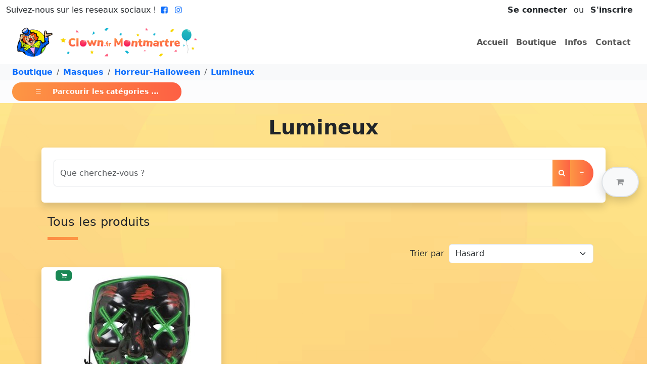

--- FILE ---
content_type: text/html; charset=utf-8
request_url: https://www.clown.fr/Boutique/Masques/Horreur-Halloween/Lumineux
body_size: 40965
content:
<!DOCTYPE html>
<html lang="fr" prefix="og: https://ogp.me/ns#"><head data-enhance-nav="false"><base href="/">
    <meta charset="utf-8">
    <meta name="viewport" content="width=device-width, initial-scale=1.0">
    <meta http-equiv="x-ua-compatible" content="ie=edge">
    <!--Blazor:{"type":"server","prerenderId":"ea16d2a1cfda4bd480ca5d13f34965ab","key":{"locationHash":"77D12F14A8105320B1AAED6AE7E689DA0EC4483270A645E84079EAA0FFDF550D:7","formattedComponentKey":""},"sequence":0,"descriptor":"CfDJ8NiCiaHgTrVDkt4kdhMYhBKsS6XEQfj8kAKjk/R3wdbxQTSs8aT6zhJ/82W2J\u002B\u002BA9z09lLe1J\u002BQcCnHkzcvKkd7gpswwIxPKKLzgQhlwzLgxXAOuZL/Ts0iXdU6Rqincnhk/paSuYITUEp2nCvg2vzAyd/GKiviE\u002B2nKN0ftIVdQln7If5ZnfznbG6PiU4q2tseH3fl2mkmFbZ7Gl344Zcsi8VaOfsuR76zt385ByLfYq44rnzF3X5CP1/xj/Pmh9wbylAfnQqHuWIlDpwAwoZdllDlP83zFkYZIza2wWN13c4hnQH7hH9FElO6agBEikPz99\u002BnCuo0nHXbbg\u002B3ajWm5dXjStMVH\u002BxzH4p4OpP9kSP8qlkLgNmeDtLFDVp9JKY4IZE2iwzyQ7dv8HtAWHY05K3LGUWHg3GdBb82iSrCsQo7w4yeLCWK22HUxPe6Q9R8ga6nDCG\u002BOXuMdI\u002BXuLdZiTaMt8PlA/Ie5iRRIrRrr8EczFNjidIgyBT\u002BuBSB1Mk\u002BEtx1evnJgn4Kuq/o4aJSpzzeiZfFYZ5yN96qLQZ272hCqDvjnv36XALwUi4H8IdjE8b4eZl1KM97\u002BEebDNxw="}--><title>Achat Lumineux :  sur clown.fr</title><meta property="og:title" content="Achat Lumineux :  sur clown.fr" />
        <meta name="twitter:title" content="Achat Lumineux :  sur clown.fr" /><meta property="og:url" content="https://www.clown.fr/Boutique/Masques/Horreur-Halloween/Lumineux" />
        <link rel="canonical" href="https://www.clown.fr/Boutique/Masques/Horreur-Halloween/Lumineux" />
        <meta property="og:type" content="website" />
        <!--Blazor:{"prerenderId":"ea16d2a1cfda4bd480ca5d13f34965ab"}-->
    <link href="https://cdn.jsdelivr.net/npm/bootstrap@5.3.8/dist/css/bootstrap.min.css" rel="stylesheet" integrity="sha384-sRIl4kxILFvY47J16cr9ZwB07vP4J8+LH7qKQnuqkuIAvNWLzeN8tE5YBujZqJLB" crossorigin="anonymous">
    <link rel="stylesheet" href="https://cdn.jsdelivr.net/npm/bootstrap-icons@1.11.3/font/bootstrap-icons.min.css"><meta name="twitter:card" content="summary">
        <meta property="og:local" content="fr_FR">
        <meta property="og:site_name" content="Clown.fr : Clown Montmartre">
        <meta property="fb:app_id" content="681216467051128">
        <meta name="robots" content="max-image-preview:large"><link rel="icon" type="image/png" href="/img/Icon/favicon.png"><link rel="stylesheet" href="/fonts/fontello/css/fontello.css">
        <link rel="stylesheet" href="/lightslider/css/lightslider.min.css">
        <link rel="stylesheet" href="https://unpkg.com/leaflet@1.9.4/dist/leaflet.css" integrity="sha256-p4NxAoJBhIIN+hmNHrzRCf9tD/miZyoHS5obTRR9BMY=" crossorigin>
        <link rel="stylesheet" href="https://cdnjs.cloudflare.com/ajax/libs/fancybox/3.5.7/jquery.fancybox.min.css" integrity="sha512-H9jrZiiopUdsLpg94A333EfumgUBpO9MdbxStdeITo+KEIMaNfHNvwyjjDJb+ERPaRS6DpyRlKbvPUasNItRyw==" crossorigin="anonymous">
        <link rel="stylesheet" href="/css/site.min.css">
        <link rel="stylesheet" href="/css/slider.css"><script>
                (function (w, d, s, l, i) {
                w[l] = w[l] || []; w[l].push({
                'gtm.start':
                new Date().getTime(), event: 'gtm.js'
                }); var f = d.getElementsByTagName(s)[0],
                j = d.createElement(s), dl = l != 'dataLayer' ? '&l=' + l : ''; j.async = true; j.src =
                'https://www.googletagmanager.com/gtm.js?id=' + i + dl; f.parentNode.insertBefore(j, f);
                })(window, document, 'script', 'dataLayer', 'GTM-K7FJXDF');</script></head>
<body><!--Blazor:{"type":"server","prerenderId":"65a996abe243467f973660f030be3b8e","key":{"locationHash":"EF33FC92665B38E0A38ED0981124C7BD81AD292818C17FE2BD17833456370040:43","formattedComponentKey":""},"sequence":1,"descriptor":"CfDJ8NiCiaHgTrVDkt4kdhMYhBKVGILFlGHZXr4qS8XWa0/cjioQVXMwnf55SNu0/F9ZFfySbpSRJkkYZ/PS7XfI9kQfC8V9vAomPP3lvopyrFgBnPMGNRiktjuXe4\u002BcMsrQkN3Zm9Z7YkKaR\u002BYFEog5UsbIF3JgftZ3G/jAPZAzFFJFTDTkTw5PzHS/xrP7IxthF\u002BLOX\u002BfE8T/ME53BcjhSVDdT7sdR\u002Bseelz7jD\u002BlZ7W1wsGybxsnLnzySV9Vhzx427ELUqdXvaOO2DC06TyVRP3l0Q5/51l2wBXKYPd3LaTziOT5mMQpDEa5B4lkkingbZlNRvFq0U\u002Bf25ZcAkReXYkJ/sfi53HyA51fhc\u002B3x9fHYMJLGIaqEJ6fCA55Ls9biY2Cwjp74SxjX0\u002BEFcA20i8RDrqJm5fllx0JGM2xDxC5\u002BvBz9\u002B4SX5LqNX9jAXYtHjVX17Jj\u002B8h1KQf1nD4v2pDeIXlba\u002BfHk0YF9ZE802/IV0hIUYq9uHQGgrf8\u002BaXIggvoUWfIBgc8KSE/7nt4fB3g="}--><noscript><iframe src="https://www.googletagmanager.com/ns.html?id=GTM-K7FJXDF" height="0" width="0" style="display:none;visibility:hidden"></iframe></noscript><header class="bg-white"><div class="container-fluid"><div class="row"><div class="col-3 col-sm"><span class="d-none d-md-inline-block">Suivez-nous sur les reseaux sociaux !</span>
                <a href="https://www.facebook.com/ClownMontmartre" target="_blank"><i class=" fw-bold icon-facebook-squared"></i></a>
                <a href="https://www.instagram.com/clown.montmartre/" target="_blank"><i class="fw-bold icon-instagram"></i></a></div>

            <div class="col-9 col-sm text-end"><span class="d-inline-block py-2 px-3"><span><a class="fw-bold link-dark text-decoration-none me-2" href="#" id="link-modal" data-bs-toggle="modal" data-bs-target="#connection">Se connecter</a>
                        ou
                        <a class="fw-bold link-dark text-decoration-none ms-2" href="/Inscription">S'inscrire</a>
                        <div class="modal fade" id="connection" role="dialog" tabindex="-1" aria-hidden="true"><div class="modal-dialog modal-dialog-centered  "><div class="modal-content  shadow-lg"><div class="modal-header bg-warning text-dark"><h5 class="modal-title fw-bold">Se Connecter</h5>
                <button type="button" class="btn-close" data-bs-dismiss="modal" aria-label="Close"></button></div>
            <div class="modal-body  p-2"><div class="row justify-content-center"><div class="col-9"><div class="mt-2"><div class="mb-3"><label for="Iden" class="form-label">Votre email</label>
                    <input type="email" class="form-control" id="Iden" value="" /></div><div class="mb-3"><label for="Mdp" class="form-label">Mot de passe</label>
                        <input type="password" class="form-control" id="Mdp" value="" />
                        <div class="mt-2 text-end"><button type="button" class="text-decoration-none btn btn-link p-0">Mot de passe oublié ?</button></div></div>
                    <div class="text-center"><button type="button" class="btn btn-warning" id="button-modal-2" disabled>Connexion</button></div></div></div></div></div><div class="modal-footer justify-content-center justify-content-sm-end bg-light p-2"><button type="button" class="btn btn-secondary" data-bs-dismiss="modal">Fermer</button></div></div></div></div></span></span></div></div>

        <nav class="navbar navbar-expand-lg"><div class="container-fluid"><a class="navbar-brand col-9 col-md-4" href="/"><img src="/img/logo.png" class="img-fluid" alt="Logo"></a>

                
                <button class="navbar-toggler" type="button" data-bs-toggle="collapse" data-bs-target="#navbarSupportedContent" aria-controls="navbarSupportedContent" aria-expanded="false" aria-label="Toggle navigation"><span class="navbar-toggler-icon"></span></button>

                
                <div class="collapse navbar-collapse justify-content-end" id="navbarSupportedContent"><ul class="navbar-nav"><li class="nav-item"><a id="active-home" class="nav-link fw-bold" href="/" onclick="Titre('home')">Accueil</a></li>
                        <li class="nav-item"><a id="active-shop" class="nav-link fw-bold" href="/Boutique" onclick="Titre('shop')">Boutique</a></li>
                        <li class="nav-item"><a id="active-infos" class="nav-link fw-bold" href="/Info" onclick="Titre('infos')">Infos</a></li>
                        <li class="nav-item"><a id="active-contact" class="nav-link fw-bold" href="/Contact" onclick="Titre('contact')">Contact</a></li></ul></div></div></nav></div><div class="z-3 position-fixed top-50 end-0 translate-middle-y p-3"><div id="PanierSticky" class="bg-light py-3 px-4 border-2 rounded-pill shadow border disabled" data-bs-toggle="offcanvas" href="#offcanvasPanier" role="button" aria-controls="offcanvasExample"><div class="d-flex justify-content-between"><a class="nav-link fw-bold text-body-tertiary" id="basket"><i class="icon-basket"></i></a></div></div></div><div class="offcanvas offcanvas-end" data-bs-scroll="true" tabindex="-1" id="offcanvasPanier" aria-labelledby="offcanvasPanierLabel"><div class="offcanvas-header d-block"><div class="d-flex justify-content-between align-items-center"><h5 id="offcanvasPanierLabel">
                                Votre Panier <span class="badge bg-danger">0</span></h5>
                            <button type="button" class="btn-close" data-bs-dismiss="offcanvas" aria-label="Close"></button></div>
                        <div class="d-flex justify-content-between align-items-center mt-3"><h5 class="fw-bold">Total : <span class="text-warning">0,00 &#x20AC;</span></h5></div></div>
                    <div class="offcanvas-body"></div></div></header>

<main class="mb-4">
    
<nav aria-label="breadcrumb"><ol class="breadcrumb bg-light py-1 ps-4 mb-0"><li class="breadcrumb-item"><a class="text-decoration-none fw-bold" href="/Boutique" onclick="Titre(&#x27;shop&#x27;)">Boutique</a></li><li class="breadcrumb-item"><a class="text-decoration-none fw-bold" href="/Boutique/Masques" onclick="Titre(&#x27;shop&#x27;)">Masques</a></li><li class="breadcrumb-item"><a class="text-decoration-none fw-bold" href="/Boutique/Masques/Horreur-Halloween" onclick="Titre(&#x27;shop&#x27;)">Horreur-Halloween</a></li><li class="breadcrumb-item"><a class="text-decoration-none fw-bold" href="/Boutique/Masques/Horreur-Halloween/Lumineux" onclick="Titre(&#x27;shop&#x27;)">Lumineux</a></li><span>&nbsp;</span></ol></nav>

<div class="bg-light-subtle text-white d-flex align-items-center px-2 py-1 mb-3"><button class="fw-bold btn btn-orange btn-orange-cards btn-sm ms-3" type="button" data-bs-toggle="offcanvas" data-bs-target="#offcanvasMenu" aria-controls="offcanvasMenu"><i class="bi bi-list"></i>
        <span class="ms-3">Parcourir les catégories ...</span></button></div>

<div class="offcanvas offcanvas-start" data-bs-scroll="true" tabindex="-1" id="offcanvasMenu" aria-labelledby="offcanvasMenuLabel"><div class="offcanvas-header"><h5 class="offcanvas-title" id="siteOffcanvasLabel">Les catégories</h5>
        <button type="button" class="btn-close text-reset" data-bs-dismiss="offcanvas" aria-label="Close"></button></div>
    <div class="offcanvas-body"><div id="themes-box"><div id="themes-cat" class="p-2 pl-3 pointer" onclick="AffichageMenuTree(this)"></div>
            <div id="themes-cat-open" class="pl-2 d-block"><div class="menuTree"><ul><li><a href="/Boutique/Accessoires d&#xE9;guisement" class="fw-bold text-dark text-decoration-none">Accessoires d&#xE9;guisement</a><i class="icon-right-open" onclick="Aller(this)" title="aller &#xE0; Accessoires d&#xE9;guisement"></i>
                <ul style="display:none"><li><i class="icon-left-open" onclick="Back(this)" title="revenir &#xE0; Accessoires d&#xE9;guisement"></i><a disa href="/Boutique/Accessoires d&#xE9;guisement" class="fw-bold text-secondary text-opacity-50 text-decoration-none" title="Accessoires d&#xE9;guisement">Accessoires d&#xE9;guisement</a></li><li><a href="/Boutique/Accessoires d&#xE9;guisement/Ailes" class="fw-bold text-dark text-decoration-none">Ailes</a><i class="icon-right-open" onclick="Aller(this)" title="aller &#xE0; Ailes"></i>
                <ul style="display:none"><li><i class="icon-left-open" onclick="Back(this)" title="revenir &#xE0; Ailes"></i><a disa href="/Boutique/Accessoires d&#xE9;guisement/Ailes" class="fw-bold text-secondary text-opacity-50 text-decoration-none" title="Ailes">Ailes</a></li><li><a href="/Boutique/Accessoires d&#xE9;guisement/Ailes/Anges" class="fw-bold text-dark text-decoration-none">Anges</a><i class="icon-right-open" onclick="Aller(this)" title="aller &#xE0; Anges"></i>
                <ul style="display:none"><li><i class="icon-left-open" onclick="Back(this)" title="revenir &#xE0; Anges"></i><a disa href="/Boutique/Accessoires d&#xE9;guisement/Ailes/Anges" class="fw-bold text-secondary text-opacity-50 text-decoration-none" title="Anges">Anges</a></li><li><a href="/Boutique/Accessoires d&#xE9;guisement/Ailes/Anges/Plumes" class="fw-bold text-dark text-decoration-none">Plumes</a></li></ul></li><li><a href="/Boutique/Accessoires d&#xE9;guisement/Ailes/Chauve-souris" class="fw-bold text-dark text-decoration-none">Chauve-souris</a></li><li><a href="/Boutique/Accessoires d&#xE9;guisement/Ailes/D&#xE9;mons" class="fw-bold text-dark text-decoration-none">D&#xE9;mons</a><i class="icon-right-open" onclick="Aller(this)" title="aller &#xE0; D&#xE9;mons"></i>
                <ul style="display:none"><li><i class="icon-left-open" onclick="Back(this)" title="revenir &#xE0; D&#xE9;mons"></i><a disa href="/Boutique/Accessoires d&#xE9;guisement/Ailes/D&#xE9;mons" class="fw-bold text-secondary text-opacity-50 text-decoration-none" title="D&#xE9;mons">D&#xE9;mons</a></li><li><a href="/Boutique/Accessoires d&#xE9;guisement/Ailes/D&#xE9;mons/Plumes" class="fw-bold text-dark text-decoration-none">Plumes</a></li><li><a href="/Boutique/Accessoires d&#xE9;guisement/Ailes/D&#xE9;mons/Toile" class="fw-bold text-dark text-decoration-none">Toile</a></li></ul></li><li><a href="/Boutique/Accessoires d&#xE9;guisement/Ailes/Divers" class="fw-bold text-dark text-decoration-none">Divers</a></li><li><a href="/Boutique/Accessoires d&#xE9;guisement/Ailes/F&#xE9;e" class="fw-bold text-dark text-decoration-none">F&#xE9;e</a></li><li><a href="/Boutique/Accessoires d&#xE9;guisement/Ailes/Insecte" class="fw-bold text-dark text-decoration-none">Insecte</a><i class="icon-right-open" onclick="Aller(this)" title="aller &#xE0; Insecte"></i>
                <ul style="display:none"><li><i class="icon-left-open" onclick="Back(this)" title="revenir &#xE0; Insecte"></i><a disa href="/Boutique/Accessoires d&#xE9;guisement/Ailes/Insecte" class="fw-bold text-secondary text-opacity-50 text-decoration-none" title="Insecte">Insecte</a></li><li><a href="/Boutique/Accessoires d&#xE9;guisement/Ailes/Insecte/Autres" class="fw-bold text-dark text-decoration-none">Autres</a></li><li><a href="/Boutique/Accessoires d&#xE9;guisement/Ailes/Insecte/Papillons" class="fw-bold text-dark text-decoration-none">Papillons</a></li></ul></li></ul></li><li><a href="/Boutique/Accessoires d&#xE9;guisement/Aladin" class="fw-bold text-dark text-decoration-none">Aladin</a></li><li><a href="/Boutique/Accessoires d&#xE9;guisement/Armes et autres" class="fw-bold text-dark text-decoration-none">Armes et autres</a><i class="icon-right-open" onclick="Aller(this)" title="aller &#xE0; Armes et autres"></i>
                <ul style="display:none"><li><i class="icon-left-open" onclick="Back(this)" title="revenir &#xE0; Armes et autres"></i><a disa href="/Boutique/Accessoires d&#xE9;guisement/Armes et autres" class="fw-bold text-secondary text-opacity-50 text-decoration-none" title="Armes et autres">Armes et autres</a></li><li><a href="/Boutique/Accessoires d&#xE9;guisement/Armes et autres/Arc" class="fw-bold text-dark text-decoration-none">Arc</a></li><li><a href="/Boutique/Accessoires d&#xE9;guisement/Armes et autres/Armes &#xE0; feu et holster" class="fw-bold text-dark text-decoration-none">Armes &#xE0; feu et holster</a><i class="icon-right-open" onclick="Aller(this)" title="aller &#xE0; Armes &#xE0; feu et holster"></i>
                <ul style="display:none"><li><i class="icon-left-open" onclick="Back(this)" title="revenir &#xE0; Armes &#xE0; feu et holster"></i><a disa href="/Boutique/Accessoires d&#xE9;guisement/Armes et autres/Armes &#xE0; feu et holster" class="fw-bold text-secondary text-opacity-50 text-decoration-none" title="Armes &#xE0; feu et holster">Armes &#xE0; feu et holster</a></li><li><a href="/Boutique/Accessoires d&#xE9;guisement/Armes et autres/Armes &#xE0; feu et holster/Bandouli&#xE8;res" class="fw-bold text-dark text-decoration-none">Bandouli&#xE8;res</a></li><li><a href="/Boutique/Accessoires d&#xE9;guisement/Armes et autres/Armes &#xE0; feu et holster/Fusils et Mitraillette" class="fw-bold text-dark text-decoration-none">Fusils et Mitraillette</a></li><li><a href="/Boutique/Accessoires d&#xE9;guisement/Armes et autres/Armes &#xE0; feu et holster/Holster" class="fw-bold text-dark text-decoration-none">Holster</a></li><li><a href="/Boutique/Accessoires d&#xE9;guisement/Armes et autres/Armes &#xE0; feu et holster/Revolver" class="fw-bold text-dark text-decoration-none">Revolver</a></li></ul></li><li><a href="/Boutique/Accessoires d&#xE9;guisement/Armes et autres/Armure et bouclier" class="fw-bold text-dark text-decoration-none">Armure et bouclier</a></li><li><a href="/Boutique/Accessoires d&#xE9;guisement/Armes et autres/Baguettes et cannes" class="fw-bold text-dark text-decoration-none">Baguettes et cannes</a><i class="icon-right-open" onclick="Aller(this)" title="aller &#xE0; Baguettes et cannes"></i>
                <ul style="display:none"><li><i class="icon-left-open" onclick="Back(this)" title="revenir &#xE0; Baguettes et cannes"></i><a disa href="/Boutique/Accessoires d&#xE9;guisement/Armes et autres/Baguettes et cannes" class="fw-bold text-secondary text-opacity-50 text-decoration-none" title="Baguettes et cannes">Baguettes et cannes</a></li><li><a href="/Boutique/Accessoires d&#xE9;guisement/Armes et autres/Baguettes et cannes/Autres" class="fw-bold text-dark text-decoration-none">Autres</a></li><li><a href="/Boutique/Accessoires d&#xE9;guisement/Armes et autres/Baguettes et cannes/Bling-bling" class="fw-bold text-dark text-decoration-none">Bling-bling</a></li><li><a href="/Boutique/Accessoires d&#xE9;guisement/Armes et autres/Baguettes et cannes/Charlot" class="fw-bold text-dark text-decoration-none">Charlot</a></li><li><a href="/Boutique/Accessoires d&#xE9;guisement/Armes et autres/Baguettes et cannes/F&#xE9;e et princesse" class="fw-bold text-dark text-decoration-none">F&#xE9;e et princesse</a></li><li><a href="/Boutique/Accessoires d&#xE9;guisement/Armes et autres/Baguettes et cannes/Magicien" class="fw-bold text-dark text-decoration-none">Magicien</a></li><li><a href="/Boutique/Accessoires d&#xE9;guisement/Armes et autres/Baguettes et cannes/Pharaon" class="fw-bold text-dark text-decoration-none">Pharaon</a></li><li><a href="/Boutique/Accessoires d&#xE9;guisement/Armes et autres/Baguettes et cannes/Pommeau" class="fw-bold text-dark text-decoration-none">Pommeau</a></li><li><a href="/Boutique/Accessoires d&#xE9;guisement/Armes et autres/Baguettes et cannes/Roi" class="fw-bold text-dark text-decoration-none">Roi</a></li></ul></li><li><a href="/Boutique/Accessoires d&#xE9;guisement/Armes et autres/Balai" class="fw-bold text-dark text-decoration-none">Balai</a></li><li><a href="/Boutique/Accessoires d&#xE9;guisement/Armes et autres/Batte" class="fw-bold text-dark text-decoration-none">Batte</a></li><li><a href="/Boutique/Accessoires d&#xE9;guisement/Armes et autres/Bombes" class="fw-bold text-dark text-decoration-none">Bombes</a></li><li><a href="/Boutique/Accessoires d&#xE9;guisement/Armes et autres/Divers" class="fw-bold text-dark text-decoration-none">Divers</a></li><li><a href="/Boutique/Accessoires d&#xE9;guisement/Armes et autres/&#xC9;ventail et ombrelles" class="fw-bold text-dark text-decoration-none">&#xC9;ventail et ombrelles</a><i class="icon-right-open" onclick="Aller(this)" title="aller &#xE0; &#xC9;ventail et ombrelles"></i>
                <ul style="display:none"><li><i class="icon-left-open" onclick="Back(this)" title="revenir &#xE0; &#xC9;ventail et ombrelles"></i><a disa href="/Boutique/Accessoires d&#xE9;guisement/Armes et autres/&#xC9;ventail et ombrelles" class="fw-bold text-secondary text-opacity-50 text-decoration-none" title="&#xC9;ventail et ombrelles">&#xC9;ventail et ombrelles</a></li><li><a href="/Boutique/Accessoires d&#xE9;guisement/Armes et autres/&#xC9;ventail et ombrelles/&#xC9;ventail" class="fw-bold text-dark text-decoration-none">&#xC9;ventail</a><i class="icon-right-open" onclick="Aller(this)" title="aller &#xE0; &#xC9;ventail"></i>
                <ul style="display:none"><li><i class="icon-left-open" onclick="Back(this)" title="revenir &#xE0; &#xC9;ventail"></i><a disa href="/Boutique/Accessoires d&#xE9;guisement/Armes et autres/&#xC9;ventail et ombrelles/&#xC9;ventail" class="fw-bold text-secondary text-opacity-50 text-decoration-none" title="&#xC9;ventail">&#xC9;ventail</a></li><li><a href="/Boutique/Accessoires d&#xE9;guisement/Armes et autres/&#xC9;ventail et ombrelles/&#xC9;ventail/Chinois" class="fw-bold text-dark text-decoration-none">Chinois</a></li><li><a href="/Boutique/Accessoires d&#xE9;guisement/Armes et autres/&#xC9;ventail et ombrelles/&#xC9;ventail/Dentelle" class="fw-bold text-dark text-decoration-none">Dentelle</a></li><li><a href="/Boutique/Accessoires d&#xE9;guisement/Armes et autres/&#xC9;ventail et ombrelles/&#xC9;ventail/Plumes" class="fw-bold text-dark text-decoration-none">Plumes</a></li><li><a href="/Boutique/Accessoires d&#xE9;guisement/Armes et autres/&#xC9;ventail et ombrelles/&#xC9;ventail/Tissu" class="fw-bold text-dark text-decoration-none">Tissu</a></li></ul></li><li><a href="/Boutique/Accessoires d&#xE9;guisement/Armes et autres/&#xC9;ventail et ombrelles/Ombrelles" class="fw-bold text-dark text-decoration-none">Ombrelles</a><i class="icon-right-open" onclick="Aller(this)" title="aller &#xE0; Ombrelles"></i>
                <ul style="display:none"><li><i class="icon-left-open" onclick="Back(this)" title="revenir &#xE0; Ombrelles"></i><a disa href="/Boutique/Accessoires d&#xE9;guisement/Armes et autres/&#xC9;ventail et ombrelles/Ombrelles" class="fw-bold text-secondary text-opacity-50 text-decoration-none" title="Ombrelles">Ombrelles</a></li><li><a href="/Boutique/Accessoires d&#xE9;guisement/Armes et autres/&#xC9;ventail et ombrelles/Ombrelles/Chinoises" class="fw-bold text-dark text-decoration-none">Chinoises</a></li><li><a href="/Boutique/Accessoires d&#xE9;guisement/Armes et autres/&#xC9;ventail et ombrelles/Ombrelles/Normaux" class="fw-bold text-dark text-decoration-none">Normaux</a></li></ul></li></ul></li><li><a href="/Boutique/Accessoires d&#xE9;guisement/Armes et autres/Fantaisie" class="fw-bold text-dark text-decoration-none">Fantaisie</a></li><li><a href="/Boutique/Accessoires d&#xE9;guisement/Armes et autres/Fouets, martinets, lasso" class="fw-bold text-dark text-decoration-none">Fouets, martinets, lasso</a></li><li><a href="/Boutique/Accessoires d&#xE9;guisement/Armes et autres/Fourches et haches" class="fw-bold text-dark text-decoration-none">Fourches et haches</a></li><li><a href="/Boutique/Accessoires d&#xE9;guisement/Armes et autres/Lance" class="fw-bold text-dark text-decoration-none">Lance</a></li><li><a href="/Boutique/Accessoires d&#xE9;guisement/Armes et autres/Machette" class="fw-bold text-dark text-decoration-none">Machette</a></li><li><a href="/Boutique/Accessoires d&#xE9;guisement/Armes et autres/Marteau et massu" class="fw-bold text-dark text-decoration-none">Marteau et massu</a></li><li><a href="/Boutique/Accessoires d&#xE9;guisement/Armes et autres/Matraque" class="fw-bold text-dark text-decoration-none">Matraque</a></li><li><a href="/Boutique/Accessoires d&#xE9;guisement/Armes et autres/Menottes et boulets" class="fw-bold text-dark text-decoration-none">Menottes et boulets</a></li><li><a href="/Boutique/Accessoires d&#xE9;guisement/Armes et autres/Nunchaku et sa&#xEF;" class="fw-bold text-dark text-decoration-none">Nunchaku et sa&#xEF;</a></li><li><a href="/Boutique/Accessoires d&#xE9;guisement/Armes et autres/Poignard et couteaux" class="fw-bold text-dark text-decoration-none">Poignard et couteaux</a></li><li><a href="/Boutique/Accessoires d&#xE9;guisement/Armes et autres/Sabres et &#xE9;p&#xE9;es" class="fw-bold text-dark text-decoration-none">Sabres et &#xE9;p&#xE9;es</a><i class="icon-right-open" onclick="Aller(this)" title="aller &#xE0; Sabres et &#xE9;p&#xE9;es"></i>
                <ul style="display:none"><li><i class="icon-left-open" onclick="Back(this)" title="revenir &#xE0; Sabres et &#xE9;p&#xE9;es"></i><a disa href="/Boutique/Accessoires d&#xE9;guisement/Armes et autres/Sabres et &#xE9;p&#xE9;es" class="fw-bold text-secondary text-opacity-50 text-decoration-none" title="Sabres et &#xE9;p&#xE9;es">Sabres et &#xE9;p&#xE9;es</a></li><li><a href="/Boutique/Accessoires d&#xE9;guisement/Armes et autres/Sabres et &#xE9;p&#xE9;es/Chevalier" class="fw-bold text-dark text-decoration-none">Chevalier</a></li><li><a href="/Boutique/Accessoires d&#xE9;guisement/Armes et autres/Sabres et &#xE9;p&#xE9;es/Divers" class="fw-bold text-dark text-decoration-none">Divers</a></li><li><a href="/Boutique/Accessoires d&#xE9;guisement/Armes et autres/Sabres et &#xE9;p&#xE9;es/Historique" class="fw-bold text-dark text-decoration-none">Historique</a></li><li><a href="/Boutique/Accessoires d&#xE9;guisement/Armes et autres/Sabres et &#xE9;p&#xE9;es/Laser" class="fw-bold text-dark text-decoration-none">Laser</a></li><li><a href="/Boutique/Accessoires d&#xE9;guisement/Armes et autres/Sabres et &#xE9;p&#xE9;es/Mousquetaire" class="fw-bold text-dark text-decoration-none">Mousquetaire</a></li><li><a href="/Boutique/Accessoires d&#xE9;guisement/Armes et autres/Sabres et &#xE9;p&#xE9;es/Ninja" class="fw-bold text-dark text-decoration-none">Ninja</a></li><li><a href="/Boutique/Accessoires d&#xE9;guisement/Armes et autres/Sabres et &#xE9;p&#xE9;es/Pirate" class="fw-bold text-dark text-decoration-none">Pirate</a></li><li><a href="/Boutique/Accessoires d&#xE9;guisement/Armes et autres/Sabres et &#xE9;p&#xE9;es/Romain" class="fw-bold text-dark text-decoration-none">Romain</a></li><li><a href="/Boutique/Accessoires d&#xE9;guisement/Armes et autres/Sabres et &#xE9;p&#xE9;es/Zorro" class="fw-bold text-dark text-decoration-none">Zorro</a></li></ul></li><li><a href="/Boutique/Accessoires d&#xE9;guisement/Armes et autres/Serpe-Scie-Ciseaux" class="fw-bold text-dark text-decoration-none">Serpe-Scie-Ciseaux</a></li></ul></li><li><a href="/Boutique/Accessoires d&#xE9;guisement/B&#xE9;b&#xE9;" class="fw-bold text-dark text-decoration-none">B&#xE9;b&#xE9;</a></li><li><a href="/Boutique/Accessoires d&#xE9;guisement/Bijoux et ceintures" class="fw-bold text-dark text-decoration-none">Bijoux et ceintures</a><i class="icon-right-open" onclick="Aller(this)" title="aller &#xE0; Bijoux et ceintures"></i>
                <ul style="display:none"><li><i class="icon-left-open" onclick="Back(this)" title="revenir &#xE0; Bijoux et ceintures"></i><a disa href="/Boutique/Accessoires d&#xE9;guisement/Bijoux et ceintures" class="fw-bold text-secondary text-opacity-50 text-decoration-none" title="Bijoux et ceintures">Bijoux et ceintures</a></li><li><a href="/Boutique/Accessoires d&#xE9;guisement/Bijoux et ceintures/Bague" class="fw-bold text-dark text-decoration-none">Bague</a><i class="icon-right-open" onclick="Aller(this)" title="aller &#xE0; Bague"></i>
                <ul style="display:none"><li><i class="icon-left-open" onclick="Back(this)" title="revenir &#xE0; Bague"></i><a disa href="/Boutique/Accessoires d&#xE9;guisement/Bijoux et ceintures/Bague" class="fw-bold text-secondary text-opacity-50 text-decoration-none" title="Bague">Bague</a></li><li><a href="/Boutique/Accessoires d&#xE9;guisement/Bijoux et ceintures/Bague/Bling bling" class="fw-bold text-dark text-decoration-none">Bling bling</a></li><li><a href="/Boutique/Accessoires d&#xE9;guisement/Bijoux et ceintures/Bague/Divers" class="fw-bold text-dark text-decoration-none">Divers</a></li><li><a href="/Boutique/Accessoires d&#xE9;guisement/Bijoux et ceintures/Bague/Fausse pierre" class="fw-bold text-dark text-decoration-none">Fausse pierre</a></li><li><a href="/Boutique/Accessoires d&#xE9;guisement/Bijoux et ceintures/Bague/Gothique" class="fw-bold text-dark text-decoration-none">Gothique</a></li><li><a href="/Boutique/Accessoires d&#xE9;guisement/Bijoux et ceintures/Bague/Halloween" class="fw-bold text-dark text-decoration-none">Halloween</a></li></ul></li><li><a href="/Boutique/Accessoires d&#xE9;guisement/Bijoux et ceintures/Boucles d&#x27;oreilles" class="fw-bold text-dark text-decoration-none">Boucles d&#x27;oreilles</a></li><li><a href="/Boutique/Accessoires d&#xE9;guisement/Bijoux et ceintures/Bracelets et chaine de cheville" class="fw-bold text-dark text-decoration-none">Bracelets et chaine de cheville</a><i class="icon-right-open" onclick="Aller(this)" title="aller &#xE0; Bracelets et chaine de cheville"></i>
                <ul style="display:none"><li><i class="icon-left-open" onclick="Back(this)" title="revenir &#xE0; Bracelets et chaine de cheville"></i><a disa href="/Boutique/Accessoires d&#xE9;guisement/Bijoux et ceintures/Bracelets et chaine de cheville" class="fw-bold text-secondary text-opacity-50 text-decoration-none" title="Bracelets et chaine de cheville">Bracelets et chaine de cheville</a></li><li><a href="/Boutique/Accessoires d&#xE9;guisement/Bijoux et ceintures/Bracelets et chaine de cheville/Antique" class="fw-bold text-dark text-decoration-none">Antique</a></li><li><a href="/Boutique/Accessoires d&#xE9;guisement/Bijoux et ceintures/Bracelets et chaine de cheville/Bling-bling" class="fw-bold text-dark text-decoration-none">Bling-bling</a></li><li><a href="/Boutique/Accessoires d&#xE9;guisement/Bijoux et ceintures/Bracelets et chaine de cheville/Divers" class="fw-bold text-dark text-decoration-none">Divers</a></li><li><a href="/Boutique/Accessoires d&#xE9;guisement/Bijoux et ceintures/Bracelets et chaine de cheville/Egyptien" class="fw-bold text-dark text-decoration-none">Egyptien</a></li><li><a href="/Boutique/Accessoires d&#xE9;guisement/Bijoux et ceintures/Bracelets et chaine de cheville/Pr&#xE9;histoire - voudou" class="fw-bold text-dark text-decoration-none">Pr&#xE9;histoire - voudou</a></li><li><a href="/Boutique/Accessoires d&#xE9;guisement/Bijoux et ceintures/Bracelets et chaine de cheville/Rock-punk" class="fw-bold text-dark text-decoration-none">Rock-punk</a></li></ul></li><li><a href="/Boutique/Accessoires d&#xE9;guisement/Bijoux et ceintures/Broches et &#xE9;cussons" class="fw-bold text-dark text-decoration-none">Broches et &#xE9;cussons</a></li><li><a href="/Boutique/Accessoires d&#xE9;guisement/Bijoux et ceintures/Ceintures et tailles" class="fw-bold text-dark text-decoration-none">Ceintures et tailles</a><i class="icon-right-open" onclick="Aller(this)" title="aller &#xE0; Ceintures et tailles"></i>
                <ul style="display:none"><li><i class="icon-left-open" onclick="Back(this)" title="revenir &#xE0; Ceintures et tailles"></i><a disa href="/Boutique/Accessoires d&#xE9;guisement/Bijoux et ceintures/Ceintures et tailles" class="fw-bold text-secondary text-opacity-50 text-decoration-none" title="Ceintures et tailles">Ceintures et tailles</a></li><li><a href="/Boutique/Accessoires d&#xE9;guisement/Bijoux et ceintures/Ceintures et tailles/Ann&#xE9;es 80" class="fw-bold text-dark text-decoration-none">Ann&#xE9;es 80</a></li><li><a href="/Boutique/Accessoires d&#xE9;guisement/Bijoux et ceintures/Ceintures et tailles/Disco" class="fw-bold text-dark text-decoration-none">Disco</a></li><li><a href="/Boutique/Accessoires d&#xE9;guisement/Bijoux et ceintures/Ceintures et tailles/Divers" class="fw-bold text-dark text-decoration-none">Divers</a></li><li><a href="/Boutique/Accessoires d&#xE9;guisement/Bijoux et ceintures/Ceintures et tailles/Oriental" class="fw-bold text-dark text-decoration-none">Oriental</a></li><li><a href="/Boutique/Accessoires d&#xE9;guisement/Bijoux et ceintures/Ceintures et tailles/Pirate" class="fw-bold text-dark text-decoration-none">Pirate</a></li><li><a href="/Boutique/Accessoires d&#xE9;guisement/Bijoux et ceintures/Ceintures et tailles/R&#xE9;gional" class="fw-bold text-dark text-decoration-none">R&#xE9;gional</a></li><li><a href="/Boutique/Accessoires d&#xE9;guisement/Bijoux et ceintures/Ceintures et tailles/Rock" class="fw-bold text-dark text-decoration-none">Rock</a></li><li><a href="/Boutique/Accessoires d&#xE9;guisement/Bijoux et ceintures/Ceintures et tailles/Sport" class="fw-bold text-dark text-decoration-none">Sport</a></li></ul></li><li><a href="/Boutique/Accessoires d&#xE9;guisement/Bijoux et ceintures/Colliers" class="fw-bold text-dark text-decoration-none">Colliers</a><i class="icon-right-open" onclick="Aller(this)" title="aller &#xE0; Colliers"></i>
                <ul style="display:none"><li><i class="icon-left-open" onclick="Back(this)" title="revenir &#xE0; Colliers"></i><a disa href="/Boutique/Accessoires d&#xE9;guisement/Bijoux et ceintures/Colliers" class="fw-bold text-secondary text-opacity-50 text-decoration-none" title="Colliers">Colliers</a></li><li><a href="/Boutique/Accessoires d&#xE9;guisement/Bijoux et ceintures/Colliers/Bling bling" class="fw-bold text-dark text-decoration-none">Bling bling</a></li><li><a href="/Boutique/Accessoires d&#xE9;guisement/Bijoux et ceintures/Colliers/Brice" class="fw-bold text-dark text-decoration-none">Brice</a></li><li><a href="/Boutique/Accessoires d&#xE9;guisement/Bijoux et ceintures/Colliers/Charleston et dame de salon" class="fw-bold text-dark text-decoration-none">Charleston et dame de salon</a></li><li><a href="/Boutique/Accessoires d&#xE9;guisement/Bijoux et ceintures/Colliers/Cow-boy et militaire" class="fw-bold text-dark text-decoration-none">Cow-boy et militaire</a></li><li><a href="/Boutique/Accessoires d&#xE9;guisement/Bijoux et ceintures/Colliers/Croix" class="fw-bold text-dark text-decoration-none">Croix</a></li><li><a href="/Boutique/Accessoires d&#xE9;guisement/Bijoux et ceintures/Colliers/Disco" class="fw-bold text-dark text-decoration-none">Disco</a></li><li><a href="/Boutique/Accessoires d&#xE9;guisement/Bijoux et ceintures/Colliers/Divers" class="fw-bold text-dark text-decoration-none">Divers</a></li><li><a href="/Boutique/Accessoires d&#xE9;guisement/Bijoux et ceintures/Colliers/Gothique et Pirate" class="fw-bold text-dark text-decoration-none">Gothique et Pirate</a></li><li><a href="/Boutique/Accessoires d&#xE9;guisement/Bijoux et ceintures/Colliers/Hippie" class="fw-bold text-dark text-decoration-none">Hippie</a></li><li><a href="/Boutique/Accessoires d&#xE9;guisement/Bijoux et ceintures/Colliers/Indien d&#x27;Am&#xE9;rique" class="fw-bold text-dark text-decoration-none">Indien d&#x27;Am&#xE9;rique</a></li><li><a href="/Boutique/Accessoires d&#xE9;guisement/Bijoux et ceintures/Colliers/Marin" class="fw-bold text-dark text-decoration-none">Marin</a></li><li><a href="/Boutique/Accessoires d&#xE9;guisement/Bijoux et ceintures/Colliers/Orientale et romain" class="fw-bold text-dark text-decoration-none">Orientale et romain</a></li><li><a href="/Boutique/Accessoires d&#xE9;guisement/Bijoux et ceintures/Colliers/Pr&#xE9;histoire" class="fw-bold text-dark text-decoration-none">Pr&#xE9;histoire</a></li><li><a href="/Boutique/Accessoires d&#xE9;guisement/Bijoux et ceintures/Colliers/Rocker-punk" class="fw-bold text-dark text-decoration-none">Rocker-punk</a></li><li><a href="/Boutique/Accessoires d&#xE9;guisement/Bijoux et ceintures/Colliers/Sir&#xE8;ne" class="fw-bold text-dark text-decoration-none">Sir&#xE8;ne</a></li><li><a href="/Boutique/Accessoires d&#xE9;guisement/Bijoux et ceintures/Colliers/Vampire et horreur" class="fw-bold text-dark text-decoration-none">Vampire et horreur</a></li></ul></li><li><a href="/Boutique/Accessoires d&#xE9;guisement/Bijoux et ceintures/Egyptien" class="fw-bold text-dark text-decoration-none">Egyptien</a></li><li><a href="/Boutique/Accessoires d&#xE9;guisement/Bijoux et ceintures/Nez et nombril" class="fw-bold text-dark text-decoration-none">Nez et nombril</a></li><li><a href="/Boutique/Accessoires d&#xE9;guisement/Bijoux et ceintures/Set bijoux" class="fw-bold text-dark text-decoration-none">Set bijoux</a><i class="icon-right-open" onclick="Aller(this)" title="aller &#xE0; Set bijoux"></i>
                <ul style="display:none"><li><i class="icon-left-open" onclick="Back(this)" title="revenir &#xE0; Set bijoux"></i><a disa href="/Boutique/Accessoires d&#xE9;guisement/Bijoux et ceintures/Set bijoux" class="fw-bold text-secondary text-opacity-50 text-decoration-none" title="Set bijoux">Set bijoux</a></li><li><a href="/Boutique/Accessoires d&#xE9;guisement/Bijoux et ceintures/Set bijoux/Bling bling" class="fw-bold text-dark text-decoration-none">Bling bling</a></li><li><a href="/Boutique/Accessoires d&#xE9;guisement/Bijoux et ceintures/Set bijoux/Cow-boy et Indien d&#x27;Amerique" class="fw-bold text-dark text-decoration-none">Cow-boy et Indien d&#x27;Amerique</a></li><li><a href="/Boutique/Accessoires d&#xE9;guisement/Bijoux et ceintures/Set bijoux/Horreur et Halloween" class="fw-bold text-dark text-decoration-none">Horreur et Halloween</a></li><li><a href="/Boutique/Accessoires d&#xE9;guisement/Bijoux et ceintures/Set bijoux/Oriental et romain" class="fw-bold text-dark text-decoration-none">Oriental et romain</a></li><li><a href="/Boutique/Accessoires d&#xE9;guisement/Bijoux et ceintures/Set bijoux/Pr&#xE9;histoire et Africain" class="fw-bold text-dark text-decoration-none">Pr&#xE9;histoire et Africain</a></li><li><a href="/Boutique/Accessoires d&#xE9;guisement/Bijoux et ceintures/Set bijoux/Rocker-punk" class="fw-bold text-dark text-decoration-none">Rocker-punk</a></li></ul></li></ul></li><li><a href="/Boutique/Accessoires d&#xE9;guisement/Boa et plumes" class="fw-bold text-dark text-decoration-none">Boa et plumes</a><i class="icon-right-open" onclick="Aller(this)" title="aller &#xE0; Boa et plumes"></i>
                <ul style="display:none"><li><i class="icon-left-open" onclick="Back(this)" title="revenir &#xE0; Boa et plumes"></i><a disa href="/Boutique/Accessoires d&#xE9;guisement/Boa et plumes" class="fw-bold text-secondary text-opacity-50 text-decoration-none" title="Boa et plumes">Boa et plumes</a></li><li><a href="/Boutique/Accessoires d&#xE9;guisement/Boa et plumes/Boa" class="fw-bold text-dark text-decoration-none">Boa</a><i class="icon-right-open" onclick="Aller(this)" title="aller &#xE0; Boa"></i>
                <ul style="display:none"><li><i class="icon-left-open" onclick="Back(this)" title="revenir &#xE0; Boa"></i><a disa href="/Boutique/Accessoires d&#xE9;guisement/Boa et plumes/Boa" class="fw-bold text-secondary text-opacity-50 text-decoration-none" title="Boa">Boa</a></li><li><a href="/Boutique/Accessoires d&#xE9;guisement/Boa et plumes/Boa/Multi couleur" class="fw-bold text-dark text-decoration-none">Multi couleur</a></li><li><a href="/Boutique/Accessoires d&#xE9;guisement/Boa et plumes/Boa/Uni" class="fw-bold text-dark text-decoration-none">Uni</a></li></ul></li><li><a href="/Boutique/Accessoires d&#xE9;guisement/Boa et plumes/Divers" class="fw-bold text-dark text-decoration-none">Divers</a></li><li><a href="/Boutique/Accessoires d&#xE9;guisement/Boa et plumes/Indien" class="fw-bold text-dark text-decoration-none">Indien</a></li><li><a href="/Boutique/Accessoires d&#xE9;guisement/Boa et plumes/Plumes d&#x27;autruche" class="fw-bold text-dark text-decoration-none">Plumes d&#x27;autruche</a></li><li><a href="/Boutique/Accessoires d&#xE9;guisement/Boa et plumes/Plumets" class="fw-bold text-dark text-decoration-none">Plumets</a></li></ul></li><li><a href="/Boutique/Accessoires d&#xE9;guisement/Chantier" class="fw-bold text-dark text-decoration-none">Chantier</a></li><li><a href="/Boutique/Accessoires d&#xE9;guisement/Chaussures et surbottes" class="fw-bold text-dark text-decoration-none">Chaussures et surbottes</a><i class="icon-right-open" onclick="Aller(this)" title="aller &#xE0; Chaussures et surbottes"></i>
                <ul style="display:none"><li><i class="icon-left-open" onclick="Back(this)" title="revenir &#xE0; Chaussures et surbottes"></i><a disa href="/Boutique/Accessoires d&#xE9;guisement/Chaussures et surbottes" class="fw-bold text-secondary text-opacity-50 text-decoration-none" title="Chaussures et surbottes">Chaussures et surbottes</a></li><li><a href="/Boutique/Accessoires d&#xE9;guisement/Chaussures et surbottes/Clown" class="fw-bold text-dark text-decoration-none">Clown</a></li><li><a href="/Boutique/Accessoires d&#xE9;guisement/Chaussures et surbottes/Disco" class="fw-bold text-dark text-decoration-none">Disco</a></li><li><a href="/Boutique/Accessoires d&#xE9;guisement/Chaussures et surbottes/Futur" class="fw-bold text-dark text-decoration-none">Futur</a></li><li><a href="/Boutique/Accessoires d&#xE9;guisement/Chaussures et surbottes/Hippie" class="fw-bold text-dark text-decoration-none">Hippie</a></li><li><a href="/Boutique/Accessoires d&#xE9;guisement/Chaussures et surbottes/Mousquetaire-Belle &#xE9;poque" class="fw-bold text-dark text-decoration-none">Mousquetaire-Belle &#xE9;poque</a></li><li><a href="/Boutique/Accessoires d&#xE9;guisement/Chaussures et surbottes/No&#xEB;l" class="fw-bold text-dark text-decoration-none">No&#xEB;l</a></li><li><a href="/Boutique/Accessoires d&#xE9;guisement/Chaussures et surbottes/Oriental" class="fw-bold text-dark text-decoration-none">Oriental</a></li><li><a href="/Boutique/Accessoires d&#xE9;guisement/Chaussures et surbottes/Pattes" class="fw-bold text-dark text-decoration-none">Pattes</a><i class="icon-right-open" onclick="Aller(this)" title="aller &#xE0; Pattes"></i>
                <ul style="display:none"><li><i class="icon-left-open" onclick="Back(this)" title="revenir &#xE0; Pattes"></i><a disa href="/Boutique/Accessoires d&#xE9;guisement/Chaussures et surbottes/Pattes" class="fw-bold text-secondary text-opacity-50 text-decoration-none" title="Pattes">Pattes</a></li><li><a href="/Boutique/Accessoires d&#xE9;guisement/Chaussures et surbottes/Pattes/Paillette" class="fw-bold text-dark text-decoration-none">Paillette</a></li></ul></li><li><a href="/Boutique/Accessoires d&#xE9;guisement/Chaussures et surbottes/Pirate" class="fw-bold text-dark text-decoration-none">Pirate</a></li><li><a href="/Boutique/Accessoires d&#xE9;guisement/Chaussures et surbottes/Romain(e)" class="fw-bold text-dark text-decoration-none">Romain(e)</a></li><li><a href="/Boutique/Accessoires d&#xE9;guisement/Chaussures et surbottes/Spats" class="fw-bold text-dark text-decoration-none">Spats</a></li><li><a href="/Boutique/Accessoires d&#xE9;guisement/Chaussures et surbottes/Viking" class="fw-bold text-dark text-decoration-none">Viking</a></li><li><a href="/Boutique/Accessoires d&#xE9;guisement/Chaussures et surbottes/Western" class="fw-bold text-dark text-decoration-none">Western</a></li></ul></li><li><a href="/Boutique/Accessoires d&#xE9;guisement/Cigarette et autres" class="fw-bold text-dark text-decoration-none">Cigarette et autres</a></li><li><a href="/Boutique/Accessoires d&#xE9;guisement/Clown" class="fw-bold text-dark text-decoration-none">Clown</a></li><li><a href="/Boutique/Accessoires d&#xE9;guisement/Collants et jarreti&#xE8;res" class="fw-bold text-dark text-decoration-none">Collants et jarreti&#xE8;res</a><i class="icon-right-open" onclick="Aller(this)" title="aller &#xE0; Collants et jarreti&#xE8;res"></i>
                <ul style="display:none"><li><i class="icon-left-open" onclick="Back(this)" title="revenir &#xE0; Collants et jarreti&#xE8;res"></i><a disa href="/Boutique/Accessoires d&#xE9;guisement/Collants et jarreti&#xE8;res" class="fw-bold text-secondary text-opacity-50 text-decoration-none" title="Collants et jarreti&#xE8;res">Collants et jarreti&#xE8;res</a></li><li><a href="/Boutique/Accessoires d&#xE9;guisement/Collants et jarreti&#xE8;res/Bas" class="fw-bold text-dark text-decoration-none">Bas</a><i class="icon-right-open" onclick="Aller(this)" title="aller &#xE0; Bas"></i>
                <ul style="display:none"><li><i class="icon-left-open" onclick="Back(this)" title="revenir &#xE0; Bas"></i><a disa href="/Boutique/Accessoires d&#xE9;guisement/Collants et jarreti&#xE8;res/Bas" class="fw-bold text-secondary text-opacity-50 text-decoration-none" title="Bas">Bas</a></li><li><a href="/Boutique/Accessoires d&#xE9;guisement/Collants et jarreti&#xE8;res/Bas/Motifs" class="fw-bold text-dark text-decoration-none">Motifs</a></li><li><a href="/Boutique/Accessoires d&#xE9;guisement/Collants et jarreti&#xE8;res/Bas/Ray&#xE9;" class="fw-bold text-dark text-decoration-none">Ray&#xE9;</a></li><li><a href="/Boutique/Accessoires d&#xE9;guisement/Collants et jarreti&#xE8;res/Bas/R&#xE9;sille" class="fw-bold text-dark text-decoration-none">R&#xE9;sille</a></li><li><a href="/Boutique/Accessoires d&#xE9;guisement/Collants et jarreti&#xE8;res/Bas/Uni" class="fw-bold text-dark text-decoration-none">Uni</a></li></ul></li><li><a href="/Boutique/Accessoires d&#xE9;guisement/Collants et jarreti&#xE8;res/Chaussettes" class="fw-bold text-dark text-decoration-none">Chaussettes</a></li><li><a href="/Boutique/Accessoires d&#xE9;guisement/Collants et jarreti&#xE8;res/Collant" class="fw-bold text-dark text-decoration-none">Collant</a><i class="icon-right-open" onclick="Aller(this)" title="aller &#xE0; Collant"></i>
                <ul style="display:none"><li><i class="icon-left-open" onclick="Back(this)" title="revenir &#xE0; Collant"></i><a disa href="/Boutique/Accessoires d&#xE9;guisement/Collants et jarreti&#xE8;res/Collant" class="fw-bold text-secondary text-opacity-50 text-decoration-none" title="Collant">Collant</a></li><li><a href="/Boutique/Accessoires d&#xE9;guisement/Collants et jarreti&#xE8;res/Collant/Divers" class="fw-bold text-dark text-decoration-none">Divers</a></li><li><a href="/Boutique/Accessoires d&#xE9;guisement/Collants et jarreti&#xE8;res/Collant/Motif" class="fw-bold text-dark text-decoration-none">Motif</a></li><li><a href="/Boutique/Accessoires d&#xE9;guisement/Collants et jarreti&#xE8;res/Collant/Ray&#xE9;" class="fw-bold text-dark text-decoration-none">Ray&#xE9;</a></li><li><a href="/Boutique/Accessoires d&#xE9;guisement/Collants et jarreti&#xE8;res/Collant/R&#xE9;sille" class="fw-bold text-dark text-decoration-none">R&#xE9;sille</a></li><li><a href="/Boutique/Accessoires d&#xE9;guisement/Collants et jarreti&#xE8;res/Collant/Uni" class="fw-bold text-dark text-decoration-none">Uni</a></li></ul></li><li><a href="/Boutique/Accessoires d&#xE9;guisement/Collants et jarreti&#xE8;res/Jambi&#xE8;res" class="fw-bold text-dark text-decoration-none">Jambi&#xE8;res</a></li><li><a href="/Boutique/Accessoires d&#xE9;guisement/Collants et jarreti&#xE8;res/Jarreti&#xE8;res" class="fw-bold text-dark text-decoration-none">Jarreti&#xE8;res</a></li><li><a href="/Boutique/Accessoires d&#xE9;guisement/Collants et jarreti&#xE8;res/Legging" class="fw-bold text-dark text-decoration-none">Legging</a><i class="icon-right-open" onclick="Aller(this)" title="aller &#xE0; Legging"></i>
                <ul style="display:none"><li><i class="icon-left-open" onclick="Back(this)" title="revenir &#xE0; Legging"></i><a disa href="/Boutique/Accessoires d&#xE9;guisement/Collants et jarreti&#xE8;res/Legging" class="fw-bold text-secondary text-opacity-50 text-decoration-none" title="Legging">Legging</a></li><li><a href="/Boutique/Accessoires d&#xE9;guisement/Collants et jarreti&#xE8;res/Legging/Autres" class="fw-bold text-dark text-decoration-none">Autres</a></li><li><a href="/Boutique/Accessoires d&#xE9;guisement/Collants et jarreti&#xE8;res/Legging/Or-Argent" class="fw-bold text-dark text-decoration-none">Or-Argent</a></li></ul></li></ul></li><li><a href="/Boutique/Accessoires d&#xE9;guisement/Cuisinier(e)" class="fw-bold text-dark text-decoration-none">Cuisinier(e)</a></li><li><a href="/Boutique/Accessoires d&#xE9;guisement/Dentier" class="fw-bold text-dark text-decoration-none">Dentier</a><i class="icon-right-open" onclick="Aller(this)" title="aller &#xE0; Dentier"></i>
                <ul style="display:none"><li><i class="icon-left-open" onclick="Back(this)" title="revenir &#xE0; Dentier"></i><a disa href="/Boutique/Accessoires d&#xE9;guisement/Dentier" class="fw-bold text-secondary text-opacity-50 text-decoration-none" title="Dentier">Dentier</a></li><li><a href="/Boutique/Accessoires d&#xE9;guisement/Dentier/Animaux" class="fw-bold text-dark text-decoration-none">Animaux</a></li><li><a href="/Boutique/Accessoires d&#xE9;guisement/Dentier/Appareil dentaire" class="fw-bold text-dark text-decoration-none">Appareil dentaire</a></li><li><a href="/Boutique/Accessoires d&#xE9;guisement/Dentier/Bizarre" class="fw-bold text-dark text-decoration-none">Bizarre</a></li><li><a href="/Boutique/Accessoires d&#xE9;guisement/Dentier/Bling bling" class="fw-bold text-dark text-decoration-none">Bling bling</a></li><li><a href="/Boutique/Accessoires d&#xE9;guisement/Dentier/Cari&#xE9;es" class="fw-bold text-dark text-decoration-none">Cari&#xE9;es</a></li><li><a href="/Boutique/Accessoires d&#xE9;guisement/Dentier/Monstre" class="fw-bold text-dark text-decoration-none">Monstre</a></li><li><a href="/Boutique/Accessoires d&#xE9;guisement/Dentier/Vampire" class="fw-bold text-dark text-decoration-none">Vampire</a></li></ul></li><li><a href="/Boutique/Accessoires d&#xE9;guisement/D&#xE9;tective" class="fw-bold text-dark text-decoration-none">D&#xE9;tective</a></li><li><a href="/Boutique/Accessoires d&#xE9;guisement/&#xC9;quipement sportif" class="fw-bold text-dark text-decoration-none">&#xC9;quipement sportif</a></li><li><a href="/Boutique/Accessoires d&#xE9;guisement/Faux argent" class="fw-bold text-dark text-decoration-none">Faux argent</a></li><li><a href="/Boutique/Accessoires d&#xE9;guisement/Faux ongles et cils" class="fw-bold text-dark text-decoration-none">Faux ongles et cils</a><i class="icon-right-open" onclick="Aller(this)" title="aller &#xE0; Faux ongles et cils"></i>
                <ul style="display:none"><li><i class="icon-left-open" onclick="Back(this)" title="revenir &#xE0; Faux ongles et cils"></i><a disa href="/Boutique/Accessoires d&#xE9;guisement/Faux ongles et cils" class="fw-bold text-secondary text-opacity-50 text-decoration-none" title="Faux ongles et cils">Faux ongles et cils</a></li><li><a href="/Boutique/Accessoires d&#xE9;guisement/Faux ongles et cils/Cils" class="fw-bold text-dark text-decoration-none">Cils</a><i class="icon-right-open" onclick="Aller(this)" title="aller &#xE0; Cils"></i>
                <ul style="display:none"><li><i class="icon-left-open" onclick="Back(this)" title="revenir &#xE0; Cils"></i><a disa href="/Boutique/Accessoires d&#xE9;guisement/Faux ongles et cils/Cils" class="fw-bold text-secondary text-opacity-50 text-decoration-none" title="Cils">Cils</a></li><li><a href="/Boutique/Accessoires d&#xE9;guisement/Faux ongles et cils/Cils/Brillant" class="fw-bold text-dark text-decoration-none">Brillant</a></li><li><a href="/Boutique/Accessoires d&#xE9;guisement/Faux ongles et cils/Cils/Jumbo" class="fw-bold text-dark text-decoration-none">Jumbo</a></li><li><a href="/Boutique/Accessoires d&#xE9;guisement/Faux ongles et cils/Cils/Longue" class="fw-bold text-dark text-decoration-none">Longue</a></li><li><a href="/Boutique/Accessoires d&#xE9;guisement/Faux ongles et cils/Cils/Neon" class="fw-bold text-dark text-decoration-none">Neon</a></li><li><a href="/Boutique/Accessoires d&#xE9;guisement/Faux ongles et cils/Cils/Normaux" class="fw-bold text-dark text-decoration-none">Normaux</a></li></ul></li><li><a href="/Boutique/Accessoires d&#xE9;guisement/Faux ongles et cils/Ongles" class="fw-bold text-dark text-decoration-none">Ongles</a><i class="icon-right-open" onclick="Aller(this)" title="aller &#xE0; Ongles"></i>
                <ul style="display:none"><li><i class="icon-left-open" onclick="Back(this)" title="revenir &#xE0; Ongles"></i><a disa href="/Boutique/Accessoires d&#xE9;guisement/Faux ongles et cils/Ongles" class="fw-bold text-secondary text-opacity-50 text-decoration-none" title="Ongles">Ongles</a></li><li><a href="/Boutique/Accessoires d&#xE9;guisement/Faux ongles et cils/Ongles/Glamour" class="fw-bold text-dark text-decoration-none">Glamour</a></li><li><a href="/Boutique/Accessoires d&#xE9;guisement/Faux ongles et cils/Ongles/Sorci&#xE8;re" class="fw-bold text-dark text-decoration-none">Sorci&#xE8;re</a></li></ul></li></ul></li><li><a href="/Boutique/Accessoires d&#xE9;guisement/Gants et mitaines" class="fw-bold text-dark text-decoration-none">Gants et mitaines</a><i class="icon-right-open" onclick="Aller(this)" title="aller &#xE0; Gants et mitaines"></i>
                <ul style="display:none"><li><i class="icon-left-open" onclick="Back(this)" title="revenir &#xE0; Gants et mitaines"></i><a disa href="/Boutique/Accessoires d&#xE9;guisement/Gants et mitaines" class="fw-bold text-secondary text-opacity-50 text-decoration-none" title="Gants et mitaines">Gants et mitaines</a></li><li><a href="/Boutique/Accessoires d&#xE9;guisement/Gants et mitaines/Boxe" class="fw-bold text-dark text-decoration-none">Boxe</a></li><li><a href="/Boutique/Accessoires d&#xE9;guisement/Gants et mitaines/Divers" class="fw-bold text-dark text-decoration-none">Divers</a></li><li><a href="/Boutique/Accessoires d&#xE9;guisement/Gants et mitaines/Fluo" class="fw-bold text-dark text-decoration-none">Fluo</a></li><li><a href="/Boutique/Accessoires d&#xE9;guisement/Gants et mitaines/Horreur" class="fw-bold text-dark text-decoration-none">Horreur</a></li><li><a href="/Boutique/Accessoires d&#xE9;guisement/Gants et mitaines/Longs" class="fw-bold text-dark text-decoration-none">Longs</a><i class="icon-right-open" onclick="Aller(this)" title="aller &#xE0; Longs"></i>
                <ul style="display:none"><li><i class="icon-left-open" onclick="Back(this)" title="revenir &#xE0; Longs"></i><a disa href="/Boutique/Accessoires d&#xE9;guisement/Gants et mitaines/Longs" class="fw-bold text-secondary text-opacity-50 text-decoration-none" title="Longs">Longs</a></li><li><a href="/Boutique/Accessoires d&#xE9;guisement/Gants et mitaines/Longs/Dentelles" class="fw-bold text-dark text-decoration-none">Dentelles</a></li><li><a href="/Boutique/Accessoires d&#xE9;guisement/Gants et mitaines/Longs/Divers" class="fw-bold text-dark text-decoration-none">Divers</a></li><li><a href="/Boutique/Accessoires d&#xE9;guisement/Gants et mitaines/Longs/M&#xE9;tallique" class="fw-bold text-dark text-decoration-none">M&#xE9;tallique</a></li><li><a href="/Boutique/Accessoires d&#xE9;guisement/Gants et mitaines/Longs/Normaux" class="fw-bold text-dark text-decoration-none">Normaux</a></li><li><a href="/Boutique/Accessoires d&#xE9;guisement/Gants et mitaines/Longs/R&#xE9;sille" class="fw-bold text-dark text-decoration-none">R&#xE9;sille</a></li></ul></li><li><a href="/Boutique/Accessoires d&#xE9;guisement/Gants et mitaines/Normaux" class="fw-bold text-dark text-decoration-none">Normaux</a><i class="icon-right-open" onclick="Aller(this)" title="aller &#xE0; Normaux"></i>
                <ul style="display:none"><li><i class="icon-left-open" onclick="Back(this)" title="revenir &#xE0; Normaux"></i><a disa href="/Boutique/Accessoires d&#xE9;guisement/Gants et mitaines/Normaux" class="fw-bold text-secondary text-opacity-50 text-decoration-none" title="Normaux">Normaux</a></li><li><a href="/Boutique/Accessoires d&#xE9;guisement/Gants et mitaines/Normaux/Dentelle" class="fw-bold text-dark text-decoration-none">Dentelle</a></li><li><a href="/Boutique/Accessoires d&#xE9;guisement/Gants et mitaines/Normaux/R&#xE9;sille" class="fw-bold text-dark text-decoration-none">R&#xE9;sille</a></li><li><a href="/Boutique/Accessoires d&#xE9;guisement/Gants et mitaines/Normaux/Tissu" class="fw-bold text-dark text-decoration-none">Tissu</a></li></ul></li><li><a href="/Boutique/Accessoires d&#xE9;guisement/Gants et mitaines/Paillette" class="fw-bold text-dark text-decoration-none">Paillette</a></li><li><a href="/Boutique/Accessoires d&#xE9;guisement/Gants et mitaines/Pirate" class="fw-bold text-dark text-decoration-none">Pirate</a></li></ul></li><li><a href="/Boutique/Accessoires d&#xE9;guisement/Gonflable" class="fw-bold text-dark text-decoration-none">Gonflable</a></li><li><a href="/Boutique/Accessoires d&#xE9;guisement/Hawa&#xEF;" class="fw-bold text-dark text-decoration-none">Hawa&#xEF;</a><i class="icon-right-open" onclick="Aller(this)" title="aller &#xE0; Hawa&#xEF;"></i>
                <ul style="display:none"><li><i class="icon-left-open" onclick="Back(this)" title="revenir &#xE0; Hawa&#xEF;"></i><a disa href="/Boutique/Accessoires d&#xE9;guisement/Hawa&#xEF;" class="fw-bold text-secondary text-opacity-50 text-decoration-none" title="Hawa&#xEF;">Hawa&#xEF;</a></li><li><a href="/Boutique/Accessoires d&#xE9;guisement/Hawa&#xEF;/Collier" class="fw-bold text-dark text-decoration-none">Collier</a></li><li><a href="/Boutique/Accessoires d&#xE9;guisement/Hawa&#xEF;/Jupes et tops" class="fw-bold text-dark text-decoration-none">Jupes et tops</a></li><li><a href="/Boutique/Accessoires d&#xE9;guisement/Hawa&#xEF;/Kit" class="fw-bold text-dark text-decoration-none">Kit</a></li><li><a href="/Boutique/Accessoires d&#xE9;guisement/Hawa&#xEF;/Pince &#xE0; cheveux" class="fw-bold text-dark text-decoration-none">Pince &#xE0; cheveux</a></li></ul></li><li><a href="/Boutique/Accessoires d&#xE9;guisement/Lentille de contact" class="fw-bold text-dark text-decoration-none">Lentille de contact</a><i class="icon-right-open" onclick="Aller(this)" title="aller &#xE0; Lentille de contact"></i>
                <ul style="display:none"><li><i class="icon-left-open" onclick="Back(this)" title="revenir &#xE0; Lentille de contact"></i><a disa href="/Boutique/Accessoires d&#xE9;guisement/Lentille de contact" class="fw-bold text-secondary text-opacity-50 text-decoration-none" title="Lentille de contact">Lentille de contact</a></li><li><a href="/Boutique/Accessoires d&#xE9;guisement/Lentille de contact/Chat" class="fw-bold text-dark text-decoration-none">Chat</a></li><li><a href="/Boutique/Accessoires d&#xE9;guisement/Lentille de contact/Fantaisie" class="fw-bold text-dark text-decoration-none">Fantaisie</a></li><li><a href="/Boutique/Accessoires d&#xE9;guisement/Lentille de contact/Fluo" class="fw-bold text-dark text-decoration-none">Fluo</a></li><li><a href="/Boutique/Accessoires d&#xE9;guisement/Lentille de contact/Gold" class="fw-bold text-dark text-decoration-none">Gold</a></li><li><a href="/Boutique/Accessoires d&#xE9;guisement/Lentille de contact/Horreur" class="fw-bold text-dark text-decoration-none">Horreur</a></li><li><a href="/Boutique/Accessoires d&#xE9;guisement/Lentille de contact/Manga" class="fw-bold text-dark text-decoration-none">Manga</a></li><li><a href="/Boutique/Accessoires d&#xE9;guisement/Lentille de contact/Normaux" class="fw-bold text-dark text-decoration-none">Normaux</a></li><li><a href="/Boutique/Accessoires d&#xE9;guisement/Lentille de contact/Scera" class="fw-bold text-dark text-decoration-none">Scera</a></li></ul></li><li><a href="/Boutique/Accessoires d&#xE9;guisement/Lumineux" class="fw-bold text-dark text-decoration-none">Lumineux</a></li><li><a href="/Boutique/Accessoires d&#xE9;guisement/Lunettes" class="fw-bold text-dark text-decoration-none">Lunettes</a><i class="icon-right-open" onclick="Aller(this)" title="aller &#xE0; Lunettes"></i>
                <ul style="display:none"><li><i class="icon-left-open" onclick="Back(this)" title="revenir &#xE0; Lunettes"></i><a disa href="/Boutique/Accessoires d&#xE9;guisement/Lunettes" class="fw-bold text-secondary text-opacity-50 text-decoration-none" title="Lunettes">Lunettes</a></li><li><a href="/Boutique/Accessoires d&#xE9;guisement/Lunettes/Bling bling" class="fw-bold text-dark text-decoration-none">Bling bling</a></li><li><a href="/Boutique/Accessoires d&#xE9;guisement/Lunettes/Cinema" class="fw-bold text-dark text-decoration-none">Cinema</a></li><li><a href="/Boutique/Accessoires d&#xE9;guisement/Lunettes/Coeur" class="fw-bold text-dark text-decoration-none">Coeur</a></li><li><a href="/Boutique/Accessoires d&#xE9;guisement/Lunettes/Disco" class="fw-bold text-dark text-decoration-none">Disco</a></li><li><a href="/Boutique/Accessoires d&#xE9;guisement/Lunettes/Fantaisie" class="fw-bold text-dark text-decoration-none">Fantaisie</a></li><li><a href="/Boutique/Accessoires d&#xE9;guisement/Lunettes/Fluo" class="fw-bold text-dark text-decoration-none">Fluo</a></li><li><a href="/Boutique/Accessoires d&#xE9;guisement/Lunettes/Futuriste" class="fw-bold text-dark text-decoration-none">Futuriste</a></li><li><a href="/Boutique/Accessoires d&#xE9;guisement/Lunettes/Hippie" class="fw-bold text-dark text-decoration-none">Hippie</a></li><li><a href="/Boutique/Accessoires d&#xE9;guisement/Lunettes/Lumineux" class="fw-bold text-dark text-decoration-none">Lumineux</a></li><li><a href="/Boutique/Accessoires d&#xE9;guisement/Lunettes/No&#xEB;l" class="fw-bold text-dark text-decoration-none">No&#xEB;l</a></li><li><a href="/Boutique/Accessoires d&#xE9;guisement/Lunettes/Normaux" class="fw-bold text-dark text-decoration-none">Normaux</a></li><li><a href="/Boutique/Accessoires d&#xE9;guisement/Lunettes/Rock" class="fw-bold text-dark text-decoration-none">Rock</a></li><li><a href="/Boutique/Accessoires d&#xE9;guisement/Lunettes/Starlette" class="fw-bold text-dark text-decoration-none">Starlette</a></li><li><a href="/Boutique/Accessoires d&#xE9;guisement/Lunettes/Steampunk" class="fw-bold text-dark text-decoration-none">Steampunk</a></li><li><a href="/Boutique/Accessoires d&#xE9;guisement/Lunettes/Supporter" class="fw-bold text-dark text-decoration-none">Supporter</a></li><li><a href="/Boutique/Accessoires d&#xE9;guisement/Lunettes/Tropical" class="fw-bold text-dark text-decoration-none">Tropical</a></li><li><a href="/Boutique/Accessoires d&#xE9;guisement/Lunettes/Vegas" class="fw-bold text-dark text-decoration-none">Vegas</a></li></ul></li><li><a href="/Boutique/Accessoires d&#xE9;guisement/Marin" class="fw-bold text-dark text-decoration-none">Marin</a></li><li><a href="/Boutique/Accessoires d&#xE9;guisement/M&#xE9;decine" class="fw-bold text-dark text-decoration-none">M&#xE9;decine</a></li><li><a href="/Boutique/Accessoires d&#xE9;guisement/Moine" class="fw-bold text-dark text-decoration-none">Moine</a></li><li><a href="/Boutique/Accessoires d&#xE9;guisement/Musique" class="fw-bold text-dark text-decoration-none">Musique</a></li><li><a href="/Boutique/Accessoires d&#xE9;guisement/Nez-Queue-Serre t&#xEA;te" class="fw-bold text-dark text-decoration-none">Nez-Queue-Serre t&#xEA;te</a><i class="icon-right-open" onclick="Aller(this)" title="aller &#xE0; Nez-Queue-Serre t&#xEA;te"></i>
                <ul style="display:none"><li><i class="icon-left-open" onclick="Back(this)" title="revenir &#xE0; Nez-Queue-Serre t&#xEA;te"></i><a disa href="/Boutique/Accessoires d&#xE9;guisement/Nez-Queue-Serre t&#xEA;te" class="fw-bold text-secondary text-opacity-50 text-decoration-none" title="Nez-Queue-Serre t&#xEA;te">Nez-Queue-Serre t&#xEA;te</a></li><li><a href="/Boutique/Accessoires d&#xE9;guisement/Nez-Queue-Serre t&#xEA;te/Nez" class="fw-bold text-dark text-decoration-none">Nez</a><i class="icon-right-open" onclick="Aller(this)" title="aller &#xE0; Nez"></i>
                <ul style="display:none"><li><i class="icon-left-open" onclick="Back(this)" title="revenir &#xE0; Nez"></i><a disa href="/Boutique/Accessoires d&#xE9;guisement/Nez-Queue-Serre t&#xEA;te/Nez" class="fw-bold text-secondary text-opacity-50 text-decoration-none" title="Nez">Nez</a></li><li><a href="/Boutique/Accessoires d&#xE9;guisement/Nez-Queue-Serre t&#xEA;te/Nez/Animaux" class="fw-bold text-dark text-decoration-none">Animaux</a></li><li><a href="/Boutique/Accessoires d&#xE9;guisement/Nez-Queue-Serre t&#xEA;te/Nez/Clown" class="fw-bold text-dark text-decoration-none">Clown</a></li><li><a href="/Boutique/Accessoires d&#xE9;guisement/Nez-Queue-Serre t&#xEA;te/Nez/Normaux" class="fw-bold text-dark text-decoration-none">Normaux</a></li></ul></li><li><a href="/Boutique/Accessoires d&#xE9;guisement/Nez-Queue-Serre t&#xEA;te/Queue" class="fw-bold text-dark text-decoration-none">Queue</a></li><li><a href="/Boutique/Accessoires d&#xE9;guisement/Nez-Queue-Serre t&#xEA;te/Serre-t&#xEA;te" class="fw-bold text-dark text-decoration-none">Serre-t&#xEA;te</a><i class="icon-right-open" onclick="Aller(this)" title="aller &#xE0; Serre-t&#xEA;te"></i>
                <ul style="display:none"><li><i class="icon-left-open" onclick="Back(this)" title="revenir &#xE0; Serre-t&#xEA;te"></i><a disa href="/Boutique/Accessoires d&#xE9;guisement/Nez-Queue-Serre t&#xEA;te/Serre-t&#xEA;te" class="fw-bold text-secondary text-opacity-50 text-decoration-none" title="Serre-t&#xEA;te">Serre-t&#xEA;te</a></li><li><a href="/Boutique/Accessoires d&#xE9;guisement/Nez-Queue-Serre t&#xEA;te/Serre-t&#xEA;te/Animaux" class="fw-bold text-dark text-decoration-none">Animaux</a><i class="icon-right-open" onclick="Aller(this)" title="aller &#xE0; Animaux"></i>
                <ul style="display:none"><li><i class="icon-left-open" onclick="Back(this)" title="revenir &#xE0; Animaux"></i><a disa href="/Boutique/Accessoires d&#xE9;guisement/Nez-Queue-Serre t&#xEA;te/Serre-t&#xEA;te/Animaux" class="fw-bold text-secondary text-opacity-50 text-decoration-none" title="Animaux">Animaux</a></li><li><a href="/Boutique/Accessoires d&#xE9;guisement/Nez-Queue-Serre t&#xEA;te/Serre-t&#xEA;te/Animaux/Chien" class="fw-bold text-dark text-decoration-none">Chien</a></li><li><a href="/Boutique/Accessoires d&#xE9;guisement/Nez-Queue-Serre t&#xEA;te/Serre-t&#xEA;te/Animaux/F&#xE9;lin" class="fw-bold text-dark text-decoration-none">F&#xE9;lin</a></li><li><a href="/Boutique/Accessoires d&#xE9;guisement/Nez-Queue-Serre t&#xEA;te/Serre-t&#xEA;te/Animaux/Loup" class="fw-bold text-dark text-decoration-none">Loup</a></li><li><a href="/Boutique/Accessoires d&#xE9;guisement/Nez-Queue-Serre t&#xEA;te/Serre-t&#xEA;te/Animaux/Renne et cerfs" class="fw-bold text-dark text-decoration-none">Renne et cerfs</a></li><li><a href="/Boutique/Accessoires d&#xE9;guisement/Nez-Queue-Serre t&#xEA;te/Serre-t&#xEA;te/Animaux/Vache et mouton" class="fw-bold text-dark text-decoration-none">Vache et mouton</a></li></ul></li><li><a href="/Boutique/Accessoires d&#xE9;guisement/Nez-Queue-Serre t&#xEA;te/Serre-t&#xEA;te/Fantaisie" class="fw-bold text-dark text-decoration-none">Fantaisie</a></li><li><a href="/Boutique/Accessoires d&#xE9;guisement/Nez-Queue-Serre t&#xEA;te/Serre-t&#xEA;te/Insecte" class="fw-bold text-dark text-decoration-none">Insecte</a></li></ul></li><li><a href="/Boutique/Accessoires d&#xE9;guisement/Nez-Queue-Serre t&#xEA;te/Set" class="fw-bold text-dark text-decoration-none">Set</a><i class="icon-right-open" onclick="Aller(this)" title="aller &#xE0; Set"></i>
                <ul style="display:none"><li><i class="icon-left-open" onclick="Back(this)" title="revenir &#xE0; Set"></i><a disa href="/Boutique/Accessoires d&#xE9;guisement/Nez-Queue-Serre t&#xEA;te/Set" class="fw-bold text-secondary text-opacity-50 text-decoration-none" title="Set">Set</a></li><li><a href="/Boutique/Accessoires d&#xE9;guisement/Nez-Queue-Serre t&#xEA;te/Set/Animaux" class="fw-bold text-dark text-decoration-none">Animaux</a><i class="icon-right-open" onclick="Aller(this)" title="aller &#xE0; Animaux"></i>
                <ul style="display:none"><li><i class="icon-left-open" onclick="Back(this)" title="revenir &#xE0; Animaux"></i><a disa href="/Boutique/Accessoires d&#xE9;guisement/Nez-Queue-Serre t&#xEA;te/Set/Animaux" class="fw-bold text-secondary text-opacity-50 text-decoration-none" title="Animaux">Animaux</a></li><li><a href="/Boutique/Accessoires d&#xE9;guisement/Nez-Queue-Serre t&#xEA;te/Set/Animaux/Divers" class="fw-bold text-dark text-decoration-none">Divers</a></li><li><a href="/Boutique/Accessoires d&#xE9;guisement/Nez-Queue-Serre t&#xEA;te/Set/Animaux/F&#xE9;lin" class="fw-bold text-dark text-decoration-none">F&#xE9;lin</a></li><li><a href="/Boutique/Accessoires d&#xE9;guisement/Nez-Queue-Serre t&#xEA;te/Set/Animaux/Lapin" class="fw-bold text-dark text-decoration-none">Lapin</a></li><li><a href="/Boutique/Accessoires d&#xE9;guisement/Nez-Queue-Serre t&#xEA;te/Set/Animaux/Souris" class="fw-bold text-dark text-decoration-none">Souris</a></li></ul></li><li><a href="/Boutique/Accessoires d&#xE9;guisement/Nez-Queue-Serre t&#xEA;te/Set/Diable" class="fw-bold text-dark text-decoration-none">Diable</a></li></ul></li></ul></li><li><a href="/Boutique/Accessoires d&#xE9;guisement/Noeud et autres" class="fw-bold text-dark text-decoration-none">Noeud et autres</a><i class="icon-right-open" onclick="Aller(this)" title="aller &#xE0; Noeud et autres"></i>
                <ul style="display:none"><li><i class="icon-left-open" onclick="Back(this)" title="revenir &#xE0; Noeud et autres"></i><a disa href="/Boutique/Accessoires d&#xE9;guisement/Noeud et autres" class="fw-bold text-secondary text-opacity-50 text-decoration-none" title="Noeud et autres">Noeud et autres</a></li><li><a href="/Boutique/Accessoires d&#xE9;guisement/Noeud et autres/Bretelles" class="fw-bold text-dark text-decoration-none">Bretelles</a></li><li><a href="/Boutique/Accessoires d&#xE9;guisement/Noeud et autres/Cocarde" class="fw-bold text-dark text-decoration-none">Cocarde</a></li><li><a href="/Boutique/Accessoires d&#xE9;guisement/Noeud et autres/Cravate" class="fw-bold text-dark text-decoration-none">Cravate</a><i class="icon-right-open" onclick="Aller(this)" title="aller &#xE0; Cravate"></i>
                <ul style="display:none"><li><i class="icon-left-open" onclick="Back(this)" title="revenir &#xE0; Cravate"></i><a disa href="/Boutique/Accessoires d&#xE9;guisement/Noeud et autres/Cravate" class="fw-bold text-secondary text-opacity-50 text-decoration-none" title="Cravate">Cravate</a></li><li><a href="/Boutique/Accessoires d&#xE9;guisement/Noeud et autres/Cravate/Flashy" class="fw-bold text-dark text-decoration-none">Flashy</a></li><li><a href="/Boutique/Accessoires d&#xE9;guisement/Noeud et autres/Cravate/Harry potter" class="fw-bold text-dark text-decoration-none">Harry potter</a><i class="icon-right-open" onclick="Aller(this)" title="aller &#xE0; Harry potter"></i>
                <ul style="display:none"><li><i class="icon-left-open" onclick="Back(this)" title="revenir &#xE0; Harry potter"></i><a disa href="/Boutique/Accessoires d&#xE9;guisement/Noeud et autres/Cravate/Harry potter" class="fw-bold text-secondary text-opacity-50 text-decoration-none" title="Harry potter">Harry potter</a></li><li><a href="/Boutique/Accessoires d&#xE9;guisement/Noeud et autres/Cravate/Harry potter/" class="fw-bold text-dark text-decoration-none"></a></li></ul></li><li><a href="/Boutique/Accessoires d&#xE9;guisement/Noeud et autres/Cravate/Paillet&#xE9;" class="fw-bold text-dark text-decoration-none">Paillet&#xE9;</a></li><li><a href="/Boutique/Accessoires d&#xE9;guisement/Noeud et autres/Cravate/Pays" class="fw-bold text-dark text-decoration-none">Pays</a></li><li><a href="/Boutique/Accessoires d&#xE9;guisement/Noeud et autres/Cravate/Uni" class="fw-bold text-dark text-decoration-none">Uni</a></li></ul></li><li><a href="/Boutique/Accessoires d&#xE9;guisement/Noeud et autres/&#xC9;charpe" class="fw-bold text-dark text-decoration-none">&#xC9;charpe</a></li><li><a href="/Boutique/Accessoires d&#xE9;guisement/Noeud et autres/Foulard" class="fw-bold text-dark text-decoration-none">Foulard</a></li><li><a href="/Boutique/Accessoires d&#xE9;guisement/Noeud et autres/Jabot" class="fw-bold text-dark text-decoration-none">Jabot</a></li><li><a href="/Boutique/Accessoires d&#xE9;guisement/Noeud et autres/Noeud de papillon" class="fw-bold text-dark text-decoration-none">Noeud de papillon</a><i class="icon-right-open" onclick="Aller(this)" title="aller &#xE0; Noeud de papillon"></i>
                <ul style="display:none"><li><i class="icon-left-open" onclick="Back(this)" title="revenir &#xE0; Noeud de papillon"></i><a disa href="/Boutique/Accessoires d&#xE9;guisement/Noeud et autres/Noeud de papillon" class="fw-bold text-secondary text-opacity-50 text-decoration-none" title="Noeud de papillon">Noeud de papillon</a></li><li><a href="/Boutique/Accessoires d&#xE9;guisement/Noeud et autres/Noeud de papillon/Clown" class="fw-bold text-dark text-decoration-none">Clown</a></li><li><a href="/Boutique/Accessoires d&#xE9;guisement/Noeud et autres/Noeud de papillon/Divers" class="fw-bold text-dark text-decoration-none">Divers</a></li><li><a href="/Boutique/Accessoires d&#xE9;guisement/Noeud et autres/Noeud de papillon/Paillette" class="fw-bold text-dark text-decoration-none">Paillette</a></li><li><a href="/Boutique/Accessoires d&#xE9;guisement/Noeud et autres/Noeud de papillon/Uni" class="fw-bold text-dark text-decoration-none">Uni</a></li></ul></li></ul></li><li><a href="/Boutique/Accessoires d&#xE9;guisement/Partie de corps" class="fw-bold text-dark text-decoration-none">Partie de corps</a><i class="icon-right-open" onclick="Aller(this)" title="aller &#xE0; Partie de corps"></i>
                <ul style="display:none"><li><i class="icon-left-open" onclick="Back(this)" title="revenir &#xE0; Partie de corps"></i><a disa href="/Boutique/Accessoires d&#xE9;guisement/Partie de corps" class="fw-bold text-secondary text-opacity-50 text-decoration-none" title="Partie de corps">Partie de corps</a></li><li><a href="/Boutique/Accessoires d&#xE9;guisement/Partie de corps/Fesses et ventres" class="fw-bold text-dark text-decoration-none">Fesses et ventres</a></li><li><a href="/Boutique/Accessoires d&#xE9;guisement/Partie de corps/L&#xE8;vres et les yeux" class="fw-bold text-dark text-decoration-none">L&#xE8;vres et les yeux</a></li><li><a href="/Boutique/Accessoires d&#xE9;guisement/Partie de corps/Nez et oreilles" class="fw-bold text-dark text-decoration-none">Nez et oreilles</a><i class="icon-right-open" onclick="Aller(this)" title="aller &#xE0; Nez et oreilles"></i>
                <ul style="display:none"><li><i class="icon-left-open" onclick="Back(this)" title="revenir &#xE0; Nez et oreilles"></i><a disa href="/Boutique/Accessoires d&#xE9;guisement/Partie de corps/Nez et oreilles" class="fw-bold text-secondary text-opacity-50 text-decoration-none" title="Nez et oreilles">Nez et oreilles</a></li><li><a href="/Boutique/Accessoires d&#xE9;guisement/Partie de corps/Nez et oreilles/Nez" class="fw-bold text-dark text-decoration-none">Nez</a></li><li><a href="/Boutique/Accessoires d&#xE9;guisement/Partie de corps/Nez et oreilles/Oreilles" class="fw-bold text-dark text-decoration-none">Oreilles</a></li></ul></li><li><a href="/Boutique/Accessoires d&#xE9;guisement/Partie de corps/Os et dos" class="fw-bold text-dark text-decoration-none">Os et dos</a></li><li><a href="/Boutique/Accessoires d&#xE9;guisement/Partie de corps/Pieds et mains" class="fw-bold text-dark text-decoration-none">Pieds et mains</a></li><li><a href="/Boutique/Accessoires d&#xE9;guisement/Partie de corps/Seins et poitrines" class="fw-bold text-dark text-decoration-none">Seins et poitrines</a><i class="icon-right-open" onclick="Aller(this)" title="aller &#xE0; Seins et poitrines"></i>
                <ul style="display:none"><li><i class="icon-left-open" onclick="Back(this)" title="revenir &#xE0; Seins et poitrines"></i><a disa href="/Boutique/Accessoires d&#xE9;guisement/Partie de corps/Seins et poitrines" class="fw-bold text-secondary text-opacity-50 text-decoration-none" title="Seins et poitrines">Seins et poitrines</a></li><li><a href="/Boutique/Accessoires d&#xE9;guisement/Partie de corps/Seins et poitrines/Femmes" class="fw-bold text-dark text-decoration-none">Femmes</a></li><li><a href="/Boutique/Accessoires d&#xE9;guisement/Partie de corps/Seins et poitrines/Hommes" class="fw-bold text-dark text-decoration-none">Hommes</a></li></ul></li></ul></li><li><a href="/Boutique/Accessoires d&#xE9;guisement/Pirate" class="fw-bold text-dark text-decoration-none">Pirate</a></li><li><a href="/Boutique/Accessoires d&#xE9;guisement/Police" class="fw-bold text-dark text-decoration-none">Police</a></li><li><a href="/Boutique/Accessoires d&#xE9;guisement/R&#xE9;alisateur" class="fw-bold text-dark text-decoration-none">R&#xE9;alisateur</a></li><li><a href="/Boutique/Accessoires d&#xE9;guisement/Sac &#xE0; main" class="fw-bold text-dark text-decoration-none">Sac &#xE0; main</a><i class="icon-right-open" onclick="Aller(this)" title="aller &#xE0; Sac &#xE0; main"></i>
                <ul style="display:none"><li><i class="icon-left-open" onclick="Back(this)" title="revenir &#xE0; Sac &#xE0; main"></i><a disa href="/Boutique/Accessoires d&#xE9;guisement/Sac &#xE0; main" class="fw-bold text-secondary text-opacity-50 text-decoration-none" title="Sac &#xE0; main">Sac &#xE0; main</a></li><li><a href="/Boutique/Accessoires d&#xE9;guisement/Sac &#xE0; main/Autres" class="fw-bold text-dark text-decoration-none">Autres</a></li><li><a href="/Boutique/Accessoires d&#xE9;guisement/Sac &#xE0; main/Banane" class="fw-bold text-dark text-decoration-none">Banane</a></li><li><a href="/Boutique/Accessoires d&#xE9;guisement/Sac &#xE0; main/Fourrure" class="fw-bold text-dark text-decoration-none">Fourrure</a></li><li><a href="/Boutique/Accessoires d&#xE9;guisement/Sac &#xE0; main/No&#xEB;l" class="fw-bold text-dark text-decoration-none">No&#xEB;l</a></li></ul></li><li><a href="/Boutique/Accessoires d&#xE9;guisement/S&#xE9;curit&#xE9;" class="fw-bold text-dark text-decoration-none">S&#xE9;curit&#xE9;</a></li><li><a href="/Boutique/Accessoires d&#xE9;guisement/Sportif" class="fw-bold text-dark text-decoration-none">Sportif</a></li><li><a href="/Boutique/Accessoires d&#xE9;guisement/Steampunk" class="fw-bold text-dark text-decoration-none">Steampunk</a></li><li><a href="/Boutique/Accessoires d&#xE9;guisement/Supporter" class="fw-bold text-dark text-decoration-none">Supporter</a><i class="icon-right-open" onclick="Aller(this)" title="aller &#xE0; Supporter"></i>
                <ul style="display:none"><li><i class="icon-left-open" onclick="Back(this)" title="revenir &#xE0; Supporter"></i><a disa href="/Boutique/Accessoires d&#xE9;guisement/Supporter" class="fw-bold text-secondary text-opacity-50 text-decoration-none" title="Supporter">Supporter</a></li><li><a href="/Boutique/Accessoires d&#xE9;guisement/Supporter/Autres" class="fw-bold text-dark text-decoration-none">Autres</a></li><li><a href="/Boutique/Accessoires d&#xE9;guisement/Supporter/Bandana" class="fw-bold text-dark text-decoration-none">Bandana</a></li><li><a href="/Boutique/Accessoires d&#xE9;guisement/Supporter/Chapeau" class="fw-bold text-dark text-decoration-none">Chapeau</a></li><li><a href="/Boutique/Accessoires d&#xE9;guisement/Supporter/Pom pom" class="fw-bold text-dark text-decoration-none">Pom pom</a><i class="icon-right-open" onclick="Aller(this)" title="aller &#xE0; Pom pom"></i>
                <ul style="display:none"><li><i class="icon-left-open" onclick="Back(this)" title="revenir &#xE0; Pom pom"></i><a disa href="/Boutique/Accessoires d&#xE9;guisement/Supporter/Pom pom" class="fw-bold text-secondary text-opacity-50 text-decoration-none" title="Pom pom">Pom pom</a></li><li><a href="/Boutique/Accessoires d&#xE9;guisement/Supporter/Pom pom/Uni" class="fw-bold text-dark text-decoration-none">Uni</a></li></ul></li></ul></li><li><a href="/Boutique/Accessoires d&#xE9;guisement/Torero" class="fw-bold text-dark text-decoration-none">Torero</a></li><li><a href="/Boutique/Accessoires d&#xE9;guisement/Vikings" class="fw-bold text-dark text-decoration-none">Vikings</a></li></ul></li><li><a href="/Boutique/Barbes et moustaches" class="fw-bold text-dark text-decoration-none">Barbes et moustaches</a><i class="icon-right-open" onclick="Aller(this)" title="aller &#xE0; Barbes et moustaches"></i>
                <ul style="display:none"><li><i class="icon-left-open" onclick="Back(this)" title="revenir &#xE0; Barbes et moustaches"></i><a disa href="/Boutique/Barbes et moustaches" class="fw-bold text-secondary text-opacity-50 text-decoration-none" title="Barbes et moustaches">Barbes et moustaches</a></li><li><a href="/Boutique/Barbes et moustaches/Barbes" class="fw-bold text-dark text-decoration-none">Barbes</a><i class="icon-right-open" onclick="Aller(this)" title="aller &#xE0; Barbes"></i>
                <ul style="display:none"><li><i class="icon-left-open" onclick="Back(this)" title="revenir &#xE0; Barbes"></i><a disa href="/Boutique/Barbes et moustaches/Barbes" class="fw-bold text-secondary text-opacity-50 text-decoration-none" title="Barbes">Barbes</a></li><li><a href="/Boutique/Barbes et moustaches/Barbes/Longues" class="fw-bold text-dark text-decoration-none">Longues</a><i class="icon-right-open" onclick="Aller(this)" title="aller &#xE0; Longues"></i>
                <ul style="display:none"><li><i class="icon-left-open" onclick="Back(this)" title="revenir &#xE0; Longues"></i><a disa href="/Boutique/Barbes et moustaches/Barbes/Longues" class="fw-bold text-secondary text-opacity-50 text-decoration-none" title="Longues">Longues</a></li><li><a href="/Boutique/Barbes et moustaches/Barbes/Longues/Blanche" class="fw-bold text-dark text-decoration-none">Blanche</a></li><li><a href="/Boutique/Barbes et moustaches/Barbes/Longues/Blonde" class="fw-bold text-dark text-decoration-none">Blonde</a></li><li><a href="/Boutique/Barbes et moustaches/Barbes/Longues/Chatain" class="fw-bold text-dark text-decoration-none">Chatain</a></li><li><a href="/Boutique/Barbes et moustaches/Barbes/Longues/Grise" class="fw-bold text-dark text-decoration-none">Grise</a></li><li><a href="/Boutique/Barbes et moustaches/Barbes/Longues/Noire" class="fw-bold text-dark text-decoration-none">Noire</a></li><li><a href="/Boutique/Barbes et moustaches/Barbes/Longues/Rousses" class="fw-bold text-dark text-decoration-none">Rousses</a></li></ul></li><li><a href="/Boutique/Barbes et moustaches/Barbes/Normales" class="fw-bold text-dark text-decoration-none">Normales</a><i class="icon-right-open" onclick="Aller(this)" title="aller &#xE0; Normales"></i>
                <ul style="display:none"><li><i class="icon-left-open" onclick="Back(this)" title="revenir &#xE0; Normales"></i><a disa href="/Boutique/Barbes et moustaches/Barbes/Normales" class="fw-bold text-secondary text-opacity-50 text-decoration-none" title="Normales">Normales</a></li><li><a href="/Boutique/Barbes et moustaches/Barbes/Normales/Autres" class="fw-bold text-dark text-decoration-none">Autres</a></li><li><a href="/Boutique/Barbes et moustaches/Barbes/Normales/Blanches" class="fw-bold text-dark text-decoration-none">Blanches</a></li><li><a href="/Boutique/Barbes et moustaches/Barbes/Normales/Blondes" class="fw-bold text-dark text-decoration-none">Blondes</a></li><li><a href="/Boutique/Barbes et moustaches/Barbes/Normales/Grise" class="fw-bold text-dark text-decoration-none">Grise</a></li><li><a href="/Boutique/Barbes et moustaches/Barbes/Normales/Noire" class="fw-bold text-dark text-decoration-none">Noire</a></li><li><a href="/Boutique/Barbes et moustaches/Barbes/Normales/Rousse - marron" class="fw-bold text-dark text-decoration-none">Rousse - marron</a></li></ul></li></ul></li><li><a href="/Boutique/Barbes et moustaches/Boucs" class="fw-bold text-dark text-decoration-none">Boucs</a><i class="icon-right-open" onclick="Aller(this)" title="aller &#xE0; Boucs"></i>
                <ul style="display:none"><li><i class="icon-left-open" onclick="Back(this)" title="revenir &#xE0; Boucs"></i><a disa href="/Boutique/Barbes et moustaches/Boucs" class="fw-bold text-secondary text-opacity-50 text-decoration-none" title="Boucs">Boucs</a></li><li><a href="/Boutique/Barbes et moustaches/Boucs/Gris" class="fw-bold text-dark text-decoration-none">Gris</a></li><li><a href="/Boutique/Barbes et moustaches/Boucs/Noir" class="fw-bold text-dark text-decoration-none">Noir</a></li></ul></li><li><a href="/Boutique/Barbes et moustaches/Divers" class="fw-bold text-dark text-decoration-none">Divers</a><i class="icon-right-open" onclick="Aller(this)" title="aller &#xE0; Divers"></i>
                <ul style="display:none"><li><i class="icon-left-open" onclick="Back(this)" title="revenir &#xE0; Divers"></i><a disa href="/Boutique/Barbes et moustaches/Divers" class="fw-bold text-secondary text-opacity-50 text-decoration-none" title="Divers">Divers</a></li><li><a href="/Boutique/Barbes et moustaches/Divers/Autres" class="fw-bold text-dark text-decoration-none">Autres</a></li><li><a href="/Boutique/Barbes et moustaches/Divers/Colle" class="fw-bold text-dark text-decoration-none">Colle</a></li><li><a href="/Boutique/Barbes et moustaches/Divers/Rouflaquettes" class="fw-bold text-dark text-decoration-none">Rouflaquettes</a></li></ul></li><li><a href="/Boutique/Barbes et moustaches/Moustaches" class="fw-bold text-dark text-decoration-none">Moustaches</a><i class="icon-right-open" onclick="Aller(this)" title="aller &#xE0; Moustaches"></i>
                <ul style="display:none"><li><i class="icon-left-open" onclick="Back(this)" title="revenir &#xE0; Moustaches"></i><a disa href="/Boutique/Barbes et moustaches/Moustaches" class="fw-bold text-secondary text-opacity-50 text-decoration-none" title="Moustaches">Moustaches</a></li><li><a href="/Boutique/Barbes et moustaches/Moustaches/Assortiments" class="fw-bold text-dark text-decoration-none">Assortiments</a></li><li><a href="/Boutique/Barbes et moustaches/Moustaches/Larges" class="fw-bold text-dark text-decoration-none">Larges</a><i class="icon-right-open" onclick="Aller(this)" title="aller &#xE0; Larges"></i>
                <ul style="display:none"><li><i class="icon-left-open" onclick="Back(this)" title="revenir &#xE0; Larges"></i><a disa href="/Boutique/Barbes et moustaches/Moustaches/Larges" class="fw-bold text-secondary text-opacity-50 text-decoration-none" title="Larges">Larges</a></li><li><a href="/Boutique/Barbes et moustaches/Moustaches/Larges/Blanches" class="fw-bold text-dark text-decoration-none">Blanches</a></li><li><a href="/Boutique/Barbes et moustaches/Moustaches/Larges/Blondes" class="fw-bold text-dark text-decoration-none">Blondes</a></li><li><a href="/Boutique/Barbes et moustaches/Moustaches/Larges/Chatain" class="fw-bold text-dark text-decoration-none">Chatain</a></li><li><a href="/Boutique/Barbes et moustaches/Moustaches/Larges/Grises" class="fw-bold text-dark text-decoration-none">Grises</a></li><li><a href="/Boutique/Barbes et moustaches/Moustaches/Larges/Noirs" class="fw-bold text-dark text-decoration-none">Noirs</a></li><li><a href="/Boutique/Barbes et moustaches/Moustaches/Larges/Rousses" class="fw-bold text-dark text-decoration-none">Rousses</a></li></ul></li><li><a href="/Boutique/Barbes et moustaches/Moustaches/Normaux" class="fw-bold text-dark text-decoration-none">Normaux</a><i class="icon-right-open" onclick="Aller(this)" title="aller &#xE0; Normaux"></i>
                <ul style="display:none"><li><i class="icon-left-open" onclick="Back(this)" title="revenir &#xE0; Normaux"></i><a disa href="/Boutique/Barbes et moustaches/Moustaches/Normaux" class="fw-bold text-secondary text-opacity-50 text-decoration-none" title="Normaux">Normaux</a></li><li><a href="/Boutique/Barbes et moustaches/Moustaches/Normaux/Blondes" class="fw-bold text-dark text-decoration-none">Blondes</a></li><li><a href="/Boutique/Barbes et moustaches/Moustaches/Normaux/Chatains" class="fw-bold text-dark text-decoration-none">Chatains</a></li><li><a href="/Boutique/Barbes et moustaches/Moustaches/Normaux/Noirs" class="fw-bold text-dark text-decoration-none">Noirs</a></li></ul></li><li><a href="/Boutique/Barbes et moustaches/Moustaches/Petites" class="fw-bold text-dark text-decoration-none">Petites</a></li></ul></li><li><a href="/Boutique/Barbes et moustaches/Sourcils" class="fw-bold text-dark text-decoration-none">Sourcils</a></li></ul></li><li><a href="/Boutique/Chapeaux et coiffes" class="fw-bold text-dark text-decoration-none">Chapeaux et coiffes</a><i class="icon-right-open" onclick="Aller(this)" title="aller &#xE0; Chapeaux et coiffes"></i>
                <ul style="display:none"><li><i class="icon-left-open" onclick="Back(this)" title="revenir &#xE0; Chapeaux et coiffes"></i><a disa href="/Boutique/Chapeaux et coiffes" class="fw-bold text-secondary text-opacity-50 text-decoration-none" title="Chapeaux et coiffes">Chapeaux et coiffes</a></li><li><a href="/Boutique/Chapeaux et coiffes/Bling-bling" class="fw-bold text-dark text-decoration-none">Bling-bling</a></li><li><a href="/Boutique/Chapeaux et coiffes/Canotier" class="fw-bold text-dark text-decoration-none">Canotier</a></li><li><a href="/Boutique/Chapeaux et coiffes/Conte" class="fw-bold text-dark text-decoration-none">Conte</a><i class="icon-right-open" onclick="Aller(this)" title="aller &#xE0; Conte"></i>
                <ul style="display:none"><li><i class="icon-left-open" onclick="Back(this)" title="revenir &#xE0; Conte"></i><a disa href="/Boutique/Chapeaux et coiffes/Conte" class="fw-bold text-secondary text-opacity-50 text-decoration-none" title="Conte">Conte</a></li><li><a href="/Boutique/Chapeaux et coiffes/Conte/Anges" class="fw-bold text-dark text-decoration-none">Anges</a></li><li><a href="/Boutique/Chapeaux et coiffes/Conte/Chapelier fou" class="fw-bold text-dark text-decoration-none">Chapelier fou</a></li><li><a href="/Boutique/Chapeaux et coiffes/Conte/F&#xE9;e" class="fw-bold text-dark text-decoration-none">F&#xE9;e</a></li><li><a href="/Boutique/Chapeaux et coiffes/Conte/Mal&#xE9;fique" class="fw-bold text-dark text-decoration-none">Mal&#xE9;fique</a></li><li><a href="/Boutique/Chapeaux et coiffes/Conte/Meduse" class="fw-bold text-dark text-decoration-none">Meduse</a></li><li><a href="/Boutique/Chapeaux et coiffes/Conte/Nain" class="fw-bold text-dark text-decoration-none">Nain</a></li><li><a href="/Boutique/Chapeaux et coiffes/Conte/No&#xEB;l" class="fw-bold text-dark text-decoration-none">No&#xEB;l</a><i class="icon-right-open" onclick="Aller(this)" title="aller &#xE0; No&#xEB;l"></i>
                <ul style="display:none"><li><i class="icon-left-open" onclick="Back(this)" title="revenir &#xE0; No&#xEB;l"></i><a disa href="/Boutique/Chapeaux et coiffes/Conte/No&#xEB;l" class="fw-bold text-secondary text-opacity-50 text-decoration-none" title="No&#xEB;l">No&#xEB;l</a></li><li><a href="/Boutique/Chapeaux et coiffes/Conte/No&#xEB;l/Divers" class="fw-bold text-dark text-decoration-none">Divers</a></li><li><a href="/Boutique/Chapeaux et coiffes/Conte/No&#xEB;l/Lutin" class="fw-bold text-dark text-decoration-none">Lutin</a></li><li><a href="/Boutique/Chapeaux et coiffes/Conte/No&#xEB;l/P&#xE8;re-No&#xEB;l" class="fw-bold text-dark text-decoration-none">P&#xE8;re-No&#xEB;l</a></li><li><a href="/Boutique/Chapeaux et coiffes/Conte/No&#xEB;l/Rennes" class="fw-bold text-dark text-decoration-none">Rennes</a></li></ul></li><li><a href="/Boutique/Chapeaux et coiffes/Conte/Pierrot" class="fw-bold text-dark text-decoration-none">Pierrot</a></li><li><a href="/Boutique/Chapeaux et coiffes/Conte/Robin des bois" class="fw-bold text-dark text-decoration-none">Robin des bois</a></li><li><a href="/Boutique/Chapeaux et coiffes/Conte/Schtroumpfs" class="fw-bold text-dark text-decoration-none">Schtroumpfs</a></li><li><a href="/Boutique/Chapeaux et coiffes/Conte/Sir&#xE8;ne" class="fw-bold text-dark text-decoration-none">Sir&#xE8;ne</a></li><li><a href="/Boutique/Chapeaux et coiffes/Conte/Zorro" class="fw-bold text-dark text-decoration-none">Zorro</a></li></ul></li><li><a href="/Boutique/Chapeaux et coiffes/Couronnes et diad&#xE8;mes" class="fw-bold text-dark text-decoration-none">Couronnes et diad&#xE8;mes</a><i class="icon-right-open" onclick="Aller(this)" title="aller &#xE0; Couronnes et diad&#xE8;mes"></i>
                <ul style="display:none"><li><i class="icon-left-open" onclick="Back(this)" title="revenir &#xE0; Couronnes et diad&#xE8;mes"></i><a disa href="/Boutique/Chapeaux et coiffes/Couronnes et diad&#xE8;mes" class="fw-bold text-secondary text-opacity-50 text-decoration-none" title="Couronnes et diad&#xE8;mes">Couronnes et diad&#xE8;mes</a></li><li><a href="/Boutique/Chapeaux et coiffes/Couronnes et diad&#xE8;mes/Couronnes" class="fw-bold text-dark text-decoration-none">Couronnes</a><i class="icon-right-open" onclick="Aller(this)" title="aller &#xE0; Couronnes"></i>
                <ul style="display:none"><li><i class="icon-left-open" onclick="Back(this)" title="revenir &#xE0; Couronnes"></i><a disa href="/Boutique/Chapeaux et coiffes/Couronnes et diad&#xE8;mes/Couronnes" class="fw-bold text-secondary text-opacity-50 text-decoration-none" title="Couronnes">Couronnes</a></li><li><a href="/Boutique/Chapeaux et coiffes/Couronnes et diad&#xE8;mes/Couronnes/Reine" class="fw-bold text-dark text-decoration-none">Reine</a></li><li><a href="/Boutique/Chapeaux et coiffes/Couronnes et diad&#xE8;mes/Couronnes/Roi" class="fw-bold text-dark text-decoration-none">Roi</a></li></ul></li><li><a href="/Boutique/Chapeaux et coiffes/Couronnes et diad&#xE8;mes/Diad&#xE8;mes" class="fw-bold text-dark text-decoration-none">Diad&#xE8;mes</a><i class="icon-right-open" onclick="Aller(this)" title="aller &#xE0; Diad&#xE8;mes"></i>
                <ul style="display:none"><li><i class="icon-left-open" onclick="Back(this)" title="revenir &#xE0; Diad&#xE8;mes"></i><a disa href="/Boutique/Chapeaux et coiffes/Couronnes et diad&#xE8;mes/Diad&#xE8;mes" class="fw-bold text-secondary text-opacity-50 text-decoration-none" title="Diad&#xE8;mes">Diad&#xE8;mes</a></li><li><a href="/Boutique/Chapeaux et coiffes/Couronnes et diad&#xE8;mes/Diad&#xE8;mes/Elfique" class="fw-bold text-dark text-decoration-none">Elfique</a></li><li><a href="/Boutique/Chapeaux et coiffes/Couronnes et diad&#xE8;mes/Diad&#xE8;mes/Orientale" class="fw-bold text-dark text-decoration-none">Orientale</a></li><li><a href="/Boutique/Chapeaux et coiffes/Couronnes et diad&#xE8;mes/Diad&#xE8;mes/Princesses" class="fw-bold text-dark text-decoration-none">Princesses</a></li></ul></li></ul></li><li><a href="/Boutique/Chapeaux et coiffes/Cow-boy" class="fw-bold text-dark text-decoration-none">Cow-boy</a><i class="icon-right-open" onclick="Aller(this)" title="aller &#xE0; Cow-boy"></i>
                <ul style="display:none"><li><i class="icon-left-open" onclick="Back(this)" title="revenir &#xE0; Cow-boy"></i><a disa href="/Boutique/Chapeaux et coiffes/Cow-boy" class="fw-bold text-secondary text-opacity-50 text-decoration-none" title="Cow-boy">Cow-boy</a></li><li><a href="/Boutique/Chapeaux et coiffes/Cow-boy/Fantaisie" class="fw-bold text-dark text-decoration-none">Fantaisie</a></li><li><a href="/Boutique/Chapeaux et coiffes/Cow-boy/Normaux" class="fw-bold text-dark text-decoration-none">Normaux</a></li><li><a href="/Boutique/Chapeaux et coiffes/Cow-boy/Paillette" class="fw-bold text-dark text-decoration-none">Paillette</a></li></ul></li><li><a href="/Boutique/Chapeaux et coiffes/Disco" class="fw-bold text-dark text-decoration-none">Disco</a></li><li><a href="/Boutique/Chapeaux et coiffes/Divers" class="fw-bold text-dark text-decoration-none">Divers</a></li><li><a href="/Boutique/Chapeaux et coiffes/Etranger" class="fw-bold text-dark text-decoration-none">Etranger</a><i class="icon-right-open" onclick="Aller(this)" title="aller &#xE0; Etranger"></i>
                <ul style="display:none"><li><i class="icon-left-open" onclick="Back(this)" title="revenir &#xE0; Etranger"></i><a disa href="/Boutique/Chapeaux et coiffes/Etranger" class="fw-bold text-secondary text-opacity-50 text-decoration-none" title="Etranger">Etranger</a></li><li><a href="/Boutique/Chapeaux et coiffes/Etranger/Africain" class="fw-bold text-dark text-decoration-none">Africain</a></li><li><a href="/Boutique/Chapeaux et coiffes/Etranger/Anglais" class="fw-bold text-dark text-decoration-none">Anglais</a></li><li><a href="/Boutique/Chapeaux et coiffes/Etranger/Arabe" class="fw-bold text-dark text-decoration-none">Arabe</a></li><li><a href="/Boutique/Chapeaux et coiffes/Etranger/Asiatiques" class="fw-bold text-dark text-decoration-none">Asiatiques</a></li><li><a href="/Boutique/Chapeaux et coiffes/Etranger/Australien" class="fw-bold text-dark text-decoration-none">Australien</a></li><li><a href="/Boutique/Chapeaux et coiffes/Etranger/Autre" class="fw-bold text-dark text-decoration-none">Autre</a></li><li><a href="/Boutique/Chapeaux et coiffes/Etranger/Bavarois" class="fw-bold text-dark text-decoration-none">Bavarois</a></li><li><a href="/Boutique/Chapeaux et coiffes/Etranger/Br&#xE9;silien" class="fw-bold text-dark text-decoration-none">Br&#xE9;silien</a></li><li><a href="/Boutique/Chapeaux et coiffes/Etranger/Colonial" class="fw-bold text-dark text-decoration-none">Colonial</a></li><li><a href="/Boutique/Chapeaux et coiffes/Etranger/&#xC9;cossais" class="fw-bold text-dark text-decoration-none">&#xC9;cossais</a></li><li><a href="/Boutique/Chapeaux et coiffes/Etranger/Espagnol" class="fw-bold text-dark text-decoration-none">Espagnol</a></li><li><a href="/Boutique/Chapeaux et coiffes/Etranger/Hawai" class="fw-bold text-dark text-decoration-none">Hawai</a></li><li><a href="/Boutique/Chapeaux et coiffes/Etranger/Irlandais" class="fw-bold text-dark text-decoration-none">Irlandais</a></li><li><a href="/Boutique/Chapeaux et coiffes/Etranger/Regional" class="fw-bold text-dark text-decoration-none">Regional</a></li><li><a href="/Boutique/Chapeaux et coiffes/Etranger/Russe" class="fw-bold text-dark text-decoration-none">Russe</a></li><li><a href="/Boutique/Chapeaux et coiffes/Etranger/USA" class="fw-bold text-dark text-decoration-none">USA</a></li></ul></li><li><a href="/Boutique/Chapeaux et coiffes/Fantaisie" class="fw-bold text-dark text-decoration-none">Fantaisie</a><i class="icon-right-open" onclick="Aller(this)" title="aller &#xE0; Fantaisie"></i>
                <ul style="display:none"><li><i class="icon-left-open" onclick="Back(this)" title="revenir &#xE0; Fantaisie"></i><a disa href="/Boutique/Chapeaux et coiffes/Fantaisie" class="fw-bold text-secondary text-opacity-50 text-decoration-none" title="Fantaisie">Fantaisie</a></li><li><a href="/Boutique/Chapeaux et coiffes/Fantaisie/Animaux" class="fw-bold text-dark text-decoration-none">Animaux</a></li><li><a href="/Boutique/Chapeaux et coiffes/Fantaisie/Anniversaire" class="fw-bold text-dark text-decoration-none">Anniversaire</a></li><li><a href="/Boutique/Chapeaux et coiffes/Fantaisie/Autres" class="fw-bold text-dark text-decoration-none">Autres</a></li><li><a href="/Boutique/Chapeaux et coiffes/Fantaisie/C&#xE9;l&#xE9;brit&#xE9;" class="fw-bold text-dark text-decoration-none">C&#xE9;l&#xE9;brit&#xE9;</a></li><li><a href="/Boutique/Chapeaux et coiffes/Fantaisie/Fleur" class="fw-bold text-dark text-decoration-none">Fleur</a></li><li><a href="/Boutique/Chapeaux et coiffes/Fantaisie/Fluo" class="fw-bold text-dark text-decoration-none">Fluo</a></li><li><a href="/Boutique/Chapeaux et coiffes/Fantaisie/Sexy" class="fw-bold text-dark text-decoration-none">Sexy</a></li><li><a href="/Boutique/Chapeaux et coiffes/Fantaisie/Supporter" class="fw-bold text-dark text-decoration-none">Supporter</a></li></ul></li><li><a href="/Boutique/Chapeaux et coiffes/Fleur" class="fw-bold text-dark text-decoration-none">Fleur</a></li><li><a href="/Boutique/Chapeaux et coiffes/Fluo" class="fw-bold text-dark text-decoration-none">Fluo</a></li><li><a href="/Boutique/Chapeaux et coiffes/Futuriste" class="fw-bold text-dark text-decoration-none">Futuriste</a></li><li><a href="/Boutique/Chapeaux et coiffes/Halloween-horreur" class="fw-bold text-dark text-decoration-none">Halloween-horreur</a><i class="icon-right-open" onclick="Aller(this)" title="aller &#xE0; Halloween-horreur"></i>
                <ul style="display:none"><li><i class="icon-left-open" onclick="Back(this)" title="revenir &#xE0; Halloween-horreur"></i><a disa href="/Boutique/Chapeaux et coiffes/Halloween-horreur" class="fw-bold text-secondary text-opacity-50 text-decoration-none" title="Halloween-horreur">Halloween-horreur</a></li><li><a href="/Boutique/Chapeaux et coiffes/Halloween-horreur/Autres" class="fw-bold text-dark text-decoration-none">Autres</a></li><li><a href="/Boutique/Chapeaux et coiffes/Halloween-horreur/D&#xED;a de Muertos" class="fw-bold text-dark text-decoration-none">D&#xED;a de Muertos</a></li><li><a href="/Boutique/Chapeaux et coiffes/Halloween-horreur/Diable" class="fw-bold text-dark text-decoration-none">Diable</a></li><li><a href="/Boutique/Chapeaux et coiffes/Halloween-horreur/Haut de forme" class="fw-bold text-dark text-decoration-none">Haut de forme</a></li><li><a href="/Boutique/Chapeaux et coiffes/Halloween-horreur/Mal&#xE9;fique" class="fw-bold text-dark text-decoration-none">Mal&#xE9;fique</a></li><li><a href="/Boutique/Chapeaux et coiffes/Halloween-horreur/Sorci&#xE8;re" class="fw-bold text-dark text-decoration-none">Sorci&#xE8;re</a></li></ul></li><li><a href="/Boutique/Chapeaux et coiffes/Haut de forme" class="fw-bold text-dark text-decoration-none">Haut de forme</a><i class="icon-right-open" onclick="Aller(this)" title="aller &#xE0; Haut de forme"></i>
                <ul style="display:none"><li><i class="icon-left-open" onclick="Back(this)" title="revenir &#xE0; Haut de forme"></i><a disa href="/Boutique/Chapeaux et coiffes/Haut de forme" class="fw-bold text-secondary text-opacity-50 text-decoration-none" title="Haut de forme">Haut de forme</a></li><li><a href="/Boutique/Chapeaux et coiffes/Haut de forme/Fantaisie" class="fw-bold text-dark text-decoration-none">Fantaisie</a></li><li><a href="/Boutique/Chapeaux et coiffes/Haut de forme/Mini" class="fw-bold text-dark text-decoration-none">Mini</a></li><li><a href="/Boutique/Chapeaux et coiffes/Haut de forme/Normaux" class="fw-bold text-dark text-decoration-none">Normaux</a></li><li><a href="/Boutique/Chapeaux et coiffes/Haut de forme/Paillette" class="fw-bold text-dark text-decoration-none">Paillette</a></li><li><a href="/Boutique/Chapeaux et coiffes/Haut de forme/Steampunk" class="fw-bold text-dark text-decoration-none">Steampunk</a></li></ul></li><li><a href="/Boutique/Chapeaux et coiffes/Historique" class="fw-bold text-dark text-decoration-none">Historique</a><i class="icon-right-open" onclick="Aller(this)" title="aller &#xE0; Historique"></i>
                <ul style="display:none"><li><i class="icon-left-open" onclick="Back(this)" title="revenir &#xE0; Historique"></i><a disa href="/Boutique/Chapeaux et coiffes/Historique" class="fw-bold text-secondary text-opacity-50 text-decoration-none" title="Historique">Historique</a></li><li><a href="/Boutique/Chapeaux et coiffes/Historique/Ann&#xE9;e 20 et gangster" class="fw-bold text-dark text-decoration-none">Ann&#xE9;e 20 et gangster</a></li><li><a href="/Boutique/Chapeaux et coiffes/Historique/Ann&#xE9;e 50" class="fw-bold text-dark text-decoration-none">Ann&#xE9;e 50</a></li><li><a href="/Boutique/Chapeaux et coiffes/Historique/Autres" class="fw-bold text-dark text-decoration-none">Autres</a></li><li><a href="/Boutique/Chapeaux et coiffes/Historique/Barbares et vikings" class="fw-bold text-dark text-decoration-none">Barbares et vikings</a></li><li><a href="/Boutique/Chapeaux et coiffes/Historique/Cl&#xE9;op&#xE2;tre et pharaon" class="fw-bold text-dark text-decoration-none">Cl&#xE9;op&#xE2;tre et pharaon</a></li><li><a href="/Boutique/Chapeaux et coiffes/Historique/Hippie" class="fw-bold text-dark text-decoration-none">Hippie</a></li><li><a href="/Boutique/Chapeaux et coiffes/Historique/M&#xE9;di&#xE9;val et chevalier" class="fw-bold text-dark text-decoration-none">M&#xE9;di&#xE9;val et chevalier</a></li><li><a href="/Boutique/Chapeaux et coiffes/Historique/Mousquetaire" class="fw-bold text-dark text-decoration-none">Mousquetaire</a></li><li><a href="/Boutique/Chapeaux et coiffes/Historique/Mythologie - romaine" class="fw-bold text-dark text-decoration-none">Mythologie - romaine</a></li><li><a href="/Boutique/Chapeaux et coiffes/Historique/Napol&#xE9;on" class="fw-bold text-dark text-decoration-none">Napol&#xE9;on</a></li></ul></li><li><a href="/Boutique/Chapeaux et coiffes/Indien d&#x27;Am&#xE9;rique" class="fw-bold text-dark text-decoration-none">Indien d&#x27;Am&#xE9;rique</a></li><li><a href="/Boutique/Chapeaux et coiffes/Manga" class="fw-bold text-dark text-decoration-none">Manga</a></li><li><a href="/Boutique/Chapeaux et coiffes/Melon" class="fw-bold text-dark text-decoration-none">Melon</a><i class="icon-right-open" onclick="Aller(this)" title="aller &#xE0; Melon"></i>
                <ul style="display:none"><li><i class="icon-left-open" onclick="Back(this)" title="revenir &#xE0; Melon"></i><a disa href="/Boutique/Chapeaux et coiffes/Melon" class="fw-bold text-secondary text-opacity-50 text-decoration-none" title="Melon">Melon</a></li><li><a href="/Boutique/Chapeaux et coiffes/Melon/Normaux" class="fw-bold text-dark text-decoration-none">Normaux</a></li></ul></li><li><a href="/Boutique/Chapeaux et coiffes/Mexicain" class="fw-bold text-dark text-decoration-none">Mexicain</a></li><li><a href="/Boutique/Chapeaux et coiffes/Normaux" class="fw-bold text-dark text-decoration-none">Normaux</a><i class="icon-right-open" onclick="Aller(this)" title="aller &#xE0; Normaux"></i>
                <ul style="display:none"><li><i class="icon-left-open" onclick="Back(this)" title="revenir &#xE0; Normaux"></i><a disa href="/Boutique/Chapeaux et coiffes/Normaux" class="fw-bold text-secondary text-opacity-50 text-decoration-none" title="Normaux">Normaux</a></li><li><a href="/Boutique/Chapeaux et coiffes/Normaux/Astronaute" class="fw-bold text-dark text-decoration-none">Astronaute</a></li><li><a href="/Boutique/Chapeaux et coiffes/Normaux/Autres" class="fw-bold text-dark text-decoration-none">Autres</a></li><li><a href="/Boutique/Chapeaux et coiffes/Normaux/Aviation" class="fw-bold text-dark text-decoration-none">Aviation</a></li><li><a href="/Boutique/Chapeaux et coiffes/Normaux/Chantiers" class="fw-bold text-dark text-decoration-none">Chantiers</a></li><li><a href="/Boutique/Chapeaux et coiffes/Normaux/Chasseur" class="fw-bold text-dark text-decoration-none">Chasseur</a></li><li><a href="/Boutique/Chapeaux et coiffes/Normaux/Conducteur" class="fw-bold text-dark text-decoration-none">Conducteur</a></li><li><a href="/Boutique/Chapeaux et coiffes/Normaux/Cuisiniers" class="fw-bold text-dark text-decoration-none">Cuisiniers</a></li><li><a href="/Boutique/Chapeaux et coiffes/Normaux/Infirmi&#xE8;res" class="fw-bold text-dark text-decoration-none">Infirmi&#xE8;res</a></li><li><a href="/Boutique/Chapeaux et coiffes/Normaux/Mari&#xE9;e" class="fw-bold text-dark text-decoration-none">Mari&#xE9;e</a></li><li><a href="/Boutique/Chapeaux et coiffes/Normaux/Marin" class="fw-bold text-dark text-decoration-none">Marin</a></li><li><a href="/Boutique/Chapeaux et coiffes/Normaux/Militaire" class="fw-bold text-dark text-decoration-none">Militaire</a></li><li><a href="/Boutique/Chapeaux et coiffes/Normaux/Policier" class="fw-bold text-dark text-decoration-none">Policier</a></li><li><a href="/Boutique/Chapeaux et coiffes/Normaux/Pompier" class="fw-bold text-dark text-decoration-none">Pompier</a></li><li><a href="/Boutique/Chapeaux et coiffes/Normaux/Religions" class="fw-bold text-dark text-decoration-none">Religions</a></li></ul></li><li><a href="/Boutique/Chapeaux et coiffes/Oriental" class="fw-bold text-dark text-decoration-none">Oriental</a><i class="icon-right-open" onclick="Aller(this)" title="aller &#xE0; Oriental"></i>
                <ul style="display:none"><li><i class="icon-left-open" onclick="Back(this)" title="revenir &#xE0; Oriental"></i><a disa href="/Boutique/Chapeaux et coiffes/Oriental" class="fw-bold text-secondary text-opacity-50 text-decoration-none" title="Oriental">Oriental</a></li><li><a href="/Boutique/Chapeaux et coiffes/Oriental/Femme" class="fw-bold text-dark text-decoration-none">Femme</a></li><li><a href="/Boutique/Chapeaux et coiffes/Oriental/Homme" class="fw-bold text-dark text-decoration-none">Homme</a></li></ul></li><li><a href="/Boutique/Chapeaux et coiffes/Pirate" class="fw-bold text-dark text-decoration-none">Pirate</a></li><li><a href="/Boutique/Chapeaux et coiffes/Steampunk" class="fw-bold text-dark text-decoration-none">Steampunk</a></li></ul></li><li><a href="/Boutique/Cotillons" class="fw-bold text-dark text-decoration-none">Cotillons</a><i class="icon-right-open" onclick="Aller(this)" title="aller &#xE0; Cotillons"></i>
                <ul style="display:none"><li><i class="icon-left-open" onclick="Back(this)" title="revenir &#xE0; Cotillons"></i><a disa href="/Boutique/Cotillons" class="fw-bold text-secondary text-opacity-50 text-decoration-none" title="Cotillons">Cotillons</a></li><li><a href="/Boutique/Cotillons/Bombes" class="fw-bold text-dark text-decoration-none">Bombes</a></li><li><a href="/Boutique/Cotillons/Canon" class="fw-bold text-dark text-decoration-none">Canon</a></li><li><a href="/Boutique/Cotillons/D&#xE9;tail" class="fw-bold text-dark text-decoration-none">D&#xE9;tail</a><i class="icon-right-open" onclick="Aller(this)" title="aller &#xE0; D&#xE9;tail"></i>
                <ul style="display:none"><li><i class="icon-left-open" onclick="Back(this)" title="revenir &#xE0; D&#xE9;tail"></i><a disa href="/Boutique/Cotillons/D&#xE9;tail" class="fw-bold text-secondary text-opacity-50 text-decoration-none" title="D&#xE9;tail">D&#xE9;tail</a></li><li><a href="/Boutique/Cotillons/D&#xE9;tail/Boules" class="fw-bold text-dark text-decoration-none">Boules</a></li><li><a href="/Boutique/Cotillons/D&#xE9;tail/Bruit" class="fw-bold text-dark text-decoration-none">Bruit</a></li><li><a href="/Boutique/Cotillons/D&#xE9;tail/Chapeaux" class="fw-bold text-dark text-decoration-none">Chapeaux</a></li><li><a href="/Boutique/Cotillons/D&#xE9;tail/Confetti" class="fw-bold text-dark text-decoration-none">Confetti</a><i class="icon-right-open" onclick="Aller(this)" title="aller &#xE0; Confetti"></i>
                <ul style="display:none"><li><i class="icon-left-open" onclick="Back(this)" title="revenir &#xE0; Confetti"></i><a disa href="/Boutique/Cotillons/D&#xE9;tail/Confetti" class="fw-bold text-secondary text-opacity-50 text-decoration-none" title="Confetti">Confetti</a></li><li><a href="/Boutique/Cotillons/D&#xE9;tail/Confetti/M&#xE9;tallique" class="fw-bold text-dark text-decoration-none">M&#xE9;tallique</a></li><li><a href="/Boutique/Cotillons/D&#xE9;tail/Confetti/Normaux" class="fw-bold text-dark text-decoration-none">Normaux</a></li></ul></li><li><a href="/Boutique/Cotillons/D&#xE9;tail/Masque" class="fw-bold text-dark text-decoration-none">Masque</a></li><li><a href="/Boutique/Cotillons/D&#xE9;tail/Sans-gene" class="fw-bold text-dark text-decoration-none">Sans-gene</a></li><li><a href="/Boutique/Cotillons/D&#xE9;tail/Serpentin" class="fw-bold text-dark text-decoration-none">Serpentin</a></li></ul></li><li><a href="/Boutique/Cotillons/Pochette" class="fw-bold text-dark text-decoration-none">Pochette</a><i class="icon-right-open" onclick="Aller(this)" title="aller &#xE0; Pochette"></i>
                <ul style="display:none"><li><i class="icon-left-open" onclick="Back(this)" title="revenir &#xE0; Pochette"></i><a disa href="/Boutique/Cotillons/Pochette" class="fw-bold text-secondary text-opacity-50 text-decoration-none" title="Pochette">Pochette</a></li><li><a href="/Boutique/Cotillons/Pochette/Mixte" class="fw-bold text-dark text-decoration-none">Mixte</a></li></ul></li></ul></li><li><a href="/Boutique/D&#xE9;corations" class="fw-bold text-dark text-decoration-none">D&#xE9;corations</a><i class="icon-right-open" onclick="Aller(this)" title="aller &#xE0; D&#xE9;corations"></i>
                <ul style="display:none"><li><i class="icon-left-open" onclick="Back(this)" title="revenir &#xE0; D&#xE9;corations"></i><a disa href="/Boutique/D&#xE9;corations" class="fw-bold text-secondary text-opacity-50 text-decoration-none" title="D&#xE9;corations">D&#xE9;corations</a></li><li><a href="/Boutique/D&#xE9;corations/Aloha - hawai" class="fw-bold text-dark text-decoration-none">Aloha - hawai</a><i class="icon-right-open" onclick="Aller(this)" title="aller &#xE0; Aloha - hawai"></i>
                <ul style="display:none"><li><i class="icon-left-open" onclick="Back(this)" title="revenir &#xE0; Aloha - hawai"></i><a disa href="/Boutique/D&#xE9;corations/Aloha - hawai" class="fw-bold text-secondary text-opacity-50 text-decoration-none" title="Aloha - hawai">Aloha - hawai</a></li><li><a href="/Boutique/D&#xE9;corations/Aloha - hawai/Autre" class="fw-bold text-dark text-decoration-none">Autre</a></li><li><a href="/Boutique/D&#xE9;corations/Aloha - hawai/Palmier" class="fw-bold text-dark text-decoration-none">Palmier</a></li><li><a href="/Boutique/D&#xE9;corations/Aloha - hawai/Perroquet" class="fw-bold text-dark text-decoration-none">Perroquet</a></li><li><a href="/Boutique/D&#xE9;corations/Aloha - hawai/Soleil" class="fw-bold text-dark text-decoration-none">Soleil</a></li></ul></li><li><a href="/Boutique/D&#xE9;corations/Baby-shower" class="fw-bold text-dark text-decoration-none">Baby-shower</a></li><li><a href="/Boutique/D&#xE9;corations/Ballons" class="fw-bold text-dark text-decoration-none">Ballons</a><i class="icon-right-open" onclick="Aller(this)" title="aller &#xE0; Ballons"></i>
                <ul style="display:none"><li><i class="icon-left-open" onclick="Back(this)" title="revenir &#xE0; Ballons"></i><a disa href="/Boutique/D&#xE9;corations/Ballons" class="fw-bold text-secondary text-opacity-50 text-decoration-none" title="Ballons">Ballons</a></li><li><a href="/Boutique/D&#xE9;corations/Ballons/Anniversaire" class="fw-bold text-dark text-decoration-none">Anniversaire</a></li><li><a href="/Boutique/D&#xE9;corations/Ballons/Attache" class="fw-bold text-dark text-decoration-none">Attache</a></li><li><a href="/Boutique/D&#xE9;corations/Ballons/Divers" class="fw-bold text-dark text-decoration-none">Divers</a></li><li><a href="/Boutique/D&#xE9;corations/Ballons/Gonfleur" class="fw-bold text-dark text-decoration-none">Gonfleur</a></li><li><a href="/Boutique/D&#xE9;corations/Ballons/M&#xE9;tallique - mylar" class="fw-bold text-dark text-decoration-none">M&#xE9;tallique - mylar</a><i class="icon-right-open" onclick="Aller(this)" title="aller &#xE0; M&#xE9;tallique - mylar"></i>
                <ul style="display:none"><li><i class="icon-left-open" onclick="Back(this)" title="revenir &#xE0; M&#xE9;tallique - mylar"></i><a disa href="/Boutique/D&#xE9;corations/Ballons/M&#xE9;tallique - mylar" class="fw-bold text-secondary text-opacity-50 text-decoration-none" title="M&#xE9;tallique - mylar">M&#xE9;tallique - mylar</a></li><li><a href="/Boutique/D&#xE9;corations/Ballons/M&#xE9;tallique - mylar/Divers" class="fw-bold text-dark text-decoration-none">Divers</a></li></ul></li><li><a href="/Boutique/D&#xE9;corations/Ballons/Uni" class="fw-bold text-dark text-decoration-none">Uni</a><i class="icon-right-open" onclick="Aller(this)" title="aller &#xE0; Uni"></i>
                <ul style="display:none"><li><i class="icon-left-open" onclick="Back(this)" title="revenir &#xE0; Uni"></i><a disa href="/Boutique/D&#xE9;corations/Ballons/Uni" class="fw-bold text-secondary text-opacity-50 text-decoration-none" title="Uni">Uni</a></li><li><a href="/Boutique/D&#xE9;corations/Ballons/Uni/Nacr&#xE9;s" class="fw-bold text-dark text-decoration-none">Nacr&#xE9;s</a></li><li><a href="/Boutique/D&#xE9;corations/Ballons/Uni/Standard" class="fw-bold text-dark text-decoration-none">Standard</a><i class="icon-right-open" onclick="Aller(this)" title="aller &#xE0; Standard"></i>
                <ul style="display:none"><li><i class="icon-left-open" onclick="Back(this)" title="revenir &#xE0; Standard"></i><a disa href="/Boutique/D&#xE9;corations/Ballons/Uni/Standard" class="fw-bold text-secondary text-opacity-50 text-decoration-none" title="Standard">Standard</a></li><li><a href="/Boutique/D&#xE9;corations/Ballons/Uni/Standard/G&#xE9;ant" class="fw-bold text-dark text-decoration-none">G&#xE9;ant</a></li><li><a href="/Boutique/D&#xE9;corations/Ballons/Uni/Standard/Normal" class="fw-bold text-dark text-decoration-none">Normal</a></li></ul></li></ul></li></ul></li><li><a href="/Boutique/D&#xE9;corations/Bougies" class="fw-bold text-dark text-decoration-none">Bougies</a><i class="icon-right-open" onclick="Aller(this)" title="aller &#xE0; Bougies"></i>
                <ul style="display:none"><li><i class="icon-left-open" onclick="Back(this)" title="revenir &#xE0; Bougies"></i><a disa href="/Boutique/D&#xE9;corations/Bougies" class="fw-bold text-secondary text-opacity-50 text-decoration-none" title="Bougies">Bougies</a></li><li><a href="/Boutique/D&#xE9;corations/Bougies/" class="fw-bold text-dark text-decoration-none"></a></li></ul></li><li><a href="/Boutique/D&#xE9;corations/Chiffre" class="fw-bold text-dark text-decoration-none">Chiffre</a><i class="icon-right-open" onclick="Aller(this)" title="aller &#xE0; Chiffre"></i>
                <ul style="display:none"><li><i class="icon-left-open" onclick="Back(this)" title="revenir &#xE0; Chiffre"></i><a disa href="/Boutique/D&#xE9;corations/Chiffre" class="fw-bold text-secondary text-opacity-50 text-decoration-none" title="Chiffre">Chiffre</a></li><li><a href="/Boutique/D&#xE9;corations/Chiffre/Argent" class="fw-bold text-dark text-decoration-none">Argent</a></li><li><a href="/Boutique/D&#xE9;corations/Chiffre/Dor&#xE9;e" class="fw-bold text-dark text-decoration-none">Dor&#xE9;e</a></li><li><a href="/Boutique/D&#xE9;corations/Chiffre/Rose gold" class="fw-bold text-dark text-decoration-none">Rose gold</a></li></ul></li><li><a href="/Boutique/D&#xE9;corations/Cinema" class="fw-bold text-dark text-decoration-none">Cinema</a></li><li><a href="/Boutique/D&#xE9;corations/Disco" class="fw-bold text-dark text-decoration-none">Disco</a></li><li><a href="/Boutique/D&#xE9;corations/Gaypride" class="fw-bold text-dark text-decoration-none">Gaypride</a></li><li><a href="/Boutique/D&#xE9;corations/Guirlande" class="fw-bold text-dark text-decoration-none">Guirlande</a><i class="icon-right-open" onclick="Aller(this)" title="aller &#xE0; Guirlande"></i>
                <ul style="display:none"><li><i class="icon-left-open" onclick="Back(this)" title="revenir &#xE0; Guirlande"></i><a disa href="/Boutique/D&#xE9;corations/Guirlande" class="fw-bold text-secondary text-opacity-50 text-decoration-none" title="Guirlande">Guirlande</a></li><li><a href="/Boutique/D&#xE9;corations/Guirlande/Fanion" class="fw-bold text-dark text-decoration-none">Fanion</a></li><li><a href="/Boutique/D&#xE9;corations/Guirlande/Normaux" class="fw-bold text-dark text-decoration-none">Normaux</a></li></ul></li><li><a href="/Boutique/D&#xE9;corations/Helium" class="fw-bold text-dark text-decoration-none">Helium</a></li><li><a href="/Boutique/D&#xE9;corations/Horreur-Halloween" class="fw-bold text-dark text-decoration-none">Horreur-Halloween</a><i class="icon-right-open" onclick="Aller(this)" title="aller &#xE0; Horreur-Halloween"></i>
                <ul style="display:none"><li><i class="icon-left-open" onclick="Back(this)" title="revenir &#xE0; Horreur-Halloween"></i><a disa href="/Boutique/D&#xE9;corations/Horreur-Halloween" class="fw-bold text-secondary text-opacity-50 text-decoration-none" title="Horreur-Halloween">Horreur-Halloween</a></li><li><a href="/Boutique/D&#xE9;corations/Horreur-Halloween/Ballons" class="fw-bold text-dark text-decoration-none">Ballons</a></li><li><a href="/Boutique/D&#xE9;corations/Horreur-Halloween/Chaudron" class="fw-bold text-dark text-decoration-none">Chaudron</a></li><li><a href="/Boutique/D&#xE9;corations/Horreur-Halloween/Citrouille pumpkin" class="fw-bold text-dark text-decoration-none">Citrouille pumpkin</a></li><li><a href="/Boutique/D&#xE9;corations/Horreur-Halloween/D&#xE9;coration maison" class="fw-bold text-dark text-decoration-none">D&#xE9;coration maison</a></li><li><a href="/Boutique/D&#xE9;corations/Horreur-Halloween/D&#xE9;coration mural et plafond" class="fw-bold text-dark text-decoration-none">D&#xE9;coration mural et plafond</a></li><li><a href="/Boutique/D&#xE9;corations/Horreur-Halloween/Divers" class="fw-bold text-dark text-decoration-none">Divers</a></li><li><a href="/Boutique/D&#xE9;corations/Horreur-Halloween/Guirlandes" class="fw-bold text-dark text-decoration-none">Guirlandes</a></li><li><a href="/Boutique/D&#xE9;corations/Horreur-Halloween/Insectes et animaux" class="fw-bold text-dark text-decoration-none">Insectes et animaux</a><i class="icon-right-open" onclick="Aller(this)" title="aller &#xE0; Insectes et animaux"></i>
                <ul style="display:none"><li><i class="icon-left-open" onclick="Back(this)" title="revenir &#xE0; Insectes et animaux"></i><a disa href="/Boutique/D&#xE9;corations/Horreur-Halloween/Insectes et animaux" class="fw-bold text-secondary text-opacity-50 text-decoration-none" title="Insectes et animaux">Insectes et animaux</a></li><li><a href="/Boutique/D&#xE9;corations/Horreur-Halloween/Insectes et animaux/Araign&#xE9;e" class="fw-bold text-dark text-decoration-none">Araign&#xE9;e</a></li><li><a href="/Boutique/D&#xE9;corations/Horreur-Halloween/Insectes et animaux/Autres" class="fw-bold text-dark text-decoration-none">Autres</a></li><li><a href="/Boutique/D&#xE9;corations/Horreur-Halloween/Insectes et animaux/Chauve-souris" class="fw-bold text-dark text-decoration-none">Chauve-souris</a></li><li><a href="/Boutique/D&#xE9;corations/Horreur-Halloween/Insectes et animaux/Oiseau" class="fw-bold text-dark text-decoration-none">Oiseau</a></li><li><a href="/Boutique/D&#xE9;corations/Horreur-Halloween/Insectes et animaux/Serpent et cobra" class="fw-bold text-dark text-decoration-none">Serpent et cobra</a></li><li><a href="/Boutique/D&#xE9;corations/Horreur-Halloween/Insectes et animaux/Souris - rat" class="fw-bold text-dark text-decoration-none">Souris - rat</a></li></ul></li><li><a href="/Boutique/D&#xE9;corations/Horreur-Halloween/Kit" class="fw-bold text-dark text-decoration-none">Kit</a></li><li><a href="/Boutique/D&#xE9;corations/Horreur-Halloween/Partie du corps" class="fw-bold text-dark text-decoration-none">Partie du corps</a></li><li><a href="/Boutique/D&#xE9;corations/Horreur-Halloween/Squellette" class="fw-bold text-dark text-decoration-none">Squellette</a></li><li><a href="/Boutique/D&#xE9;corations/Horreur-Halloween/T&#xEA;te de mort" class="fw-bold text-dark text-decoration-none">T&#xEA;te de mort</a></li><li><a href="/Boutique/D&#xE9;corations/Horreur-Halloween/Toiles d&#x27;araign&#xE9;es" class="fw-bold text-dark text-decoration-none">Toiles d&#x27;araign&#xE9;es</a></li></ul></li><li><a href="/Boutique/D&#xE9;corations/Mariage - st Valentin" class="fw-bold text-dark text-decoration-none">Mariage - st Valentin</a><i class="icon-right-open" onclick="Aller(this)" title="aller &#xE0; Mariage - st Valentin"></i>
                <ul style="display:none"><li><i class="icon-left-open" onclick="Back(this)" title="revenir &#xE0; Mariage - st Valentin"></i><a disa href="/Boutique/D&#xE9;corations/Mariage - st Valentin" class="fw-bold text-secondary text-opacity-50 text-decoration-none" title="Mariage - st Valentin">Mariage - st Valentin</a></li><li><a href="/Boutique/D&#xE9;corations/Mariage - st Valentin/Ballons" class="fw-bold text-dark text-decoration-none">Ballons</a><i class="icon-right-open" onclick="Aller(this)" title="aller &#xE0; Ballons"></i>
                <ul style="display:none"><li><i class="icon-left-open" onclick="Back(this)" title="revenir &#xE0; Ballons"></i><a disa href="/Boutique/D&#xE9;corations/Mariage - st Valentin/Ballons" class="fw-bold text-secondary text-opacity-50 text-decoration-none" title="Ballons">Ballons</a></li><li><a href="/Boutique/D&#xE9;corations/Mariage - st Valentin/Ballons/Coeur" class="fw-bold text-dark text-decoration-none">Coeur</a></li></ul></li><li><a href="/Boutique/D&#xE9;corations/Mariage - st Valentin/Divers" class="fw-bold text-dark text-decoration-none">Divers</a></li><li><a href="/Boutique/D&#xE9;corations/Mariage - st Valentin/Guirlande" class="fw-bold text-dark text-decoration-none">Guirlande</a></li><li><a href="/Boutique/D&#xE9;corations/Mariage - st Valentin/P&#xE9;tales" class="fw-bold text-dark text-decoration-none">P&#xE9;tales</a></li></ul></li><li><a href="/Boutique/D&#xE9;corations/No&#xEB;l" class="fw-bold text-dark text-decoration-none">No&#xEB;l</a><i class="icon-right-open" onclick="Aller(this)" title="aller &#xE0; No&#xEB;l"></i>
                <ul style="display:none"><li><i class="icon-left-open" onclick="Back(this)" title="revenir &#xE0; No&#xEB;l"></i><a disa href="/Boutique/D&#xE9;corations/No&#xEB;l" class="fw-bold text-secondary text-opacity-50 text-decoration-none" title="No&#xEB;l">No&#xEB;l</a></li><li><a href="/Boutique/D&#xE9;corations/No&#xEB;l/Divers" class="fw-bold text-dark text-decoration-none">Divers</a></li><li><a href="/Boutique/D&#xE9;corations/No&#xEB;l/Neige et autres" class="fw-bold text-dark text-decoration-none">Neige et autres</a></li><li><a href="/Boutique/D&#xE9;corations/No&#xEB;l/Suspension" class="fw-bold text-dark text-decoration-none">Suspension</a></li></ul></li><li><a href="/Boutique/D&#xE9;corations/Pa" class="fw-bold text-dark text-decoration-none">Pa</a></li><li><a href="/Boutique/D&#xE9;corations/Paillette" class="fw-bold text-dark text-decoration-none">Paillette</a></li><li><a href="/Boutique/D&#xE9;corations/Pays" class="fw-bold text-dark text-decoration-none">Pays</a><i class="icon-right-open" onclick="Aller(this)" title="aller &#xE0; Pays"></i>
                <ul style="display:none"><li><i class="icon-left-open" onclick="Back(this)" title="revenir &#xE0; Pays"></i><a disa href="/Boutique/D&#xE9;corations/Pays" class="fw-bold text-secondary text-opacity-50 text-decoration-none" title="Pays">Pays</a></li><li><a href="/Boutique/D&#xE9;corations/Pays/Alg&#xE9;rie" class="fw-bold text-dark text-decoration-none">Alg&#xE9;rie</a></li><li><a href="/Boutique/D&#xE9;corations/Pays/Allemagne - Belgique" class="fw-bold text-dark text-decoration-none">Allemagne - Belgique</a></li><li><a href="/Boutique/D&#xE9;corations/Pays/Angleterre" class="fw-bold text-dark text-decoration-none">Angleterre</a></li><li><a href="/Boutique/D&#xE9;corations/Pays/Br&#xE9;sil" class="fw-bold text-dark text-decoration-none">Br&#xE9;sil</a></li><li><a href="/Boutique/D&#xE9;corations/Pays/Canada" class="fw-bold text-dark text-decoration-none">Canada</a></li><li><a href="/Boutique/D&#xE9;corations/Pays/Espagne" class="fw-bold text-dark text-decoration-none">Espagne</a></li><li><a href="/Boutique/D&#xE9;corations/Pays/France" class="fw-bold text-dark text-decoration-none">France</a></li><li><a href="/Boutique/D&#xE9;corations/Pays/Inde" class="fw-bold text-dark text-decoration-none">Inde</a></li><li><a href="/Boutique/D&#xE9;corations/Pays/Irlande" class="fw-bold text-dark text-decoration-none">Irlande</a></li><li><a href="/Boutique/D&#xE9;corations/Pays/Italie" class="fw-bold text-dark text-decoration-none">Italie</a></li><li><a href="/Boutique/D&#xE9;corations/Pays/Mexicain" class="fw-bold text-dark text-decoration-none">Mexicain</a></li><li><a href="/Boutique/D&#xE9;corations/Pays/Multi" class="fw-bold text-dark text-decoration-none">Multi</a></li><li><a href="/Boutique/D&#xE9;corations/Pays/Portugal" class="fw-bold text-dark text-decoration-none">Portugal</a></li><li><a href="/Boutique/D&#xE9;corations/Pays/USA" class="fw-bold text-dark text-decoration-none">USA</a></li></ul></li><li><a href="/Boutique/D&#xE9;corations/Pinata" class="fw-bold text-dark text-decoration-none">Pinata</a></li><li><a href="/Boutique/D&#xE9;corations/Pirate - marin" class="fw-bold text-dark text-decoration-none">Pirate - marin</a></li><li><a href="/Boutique/D&#xE9;corations/Saint sylvestre" class="fw-bold text-dark text-decoration-none">Saint sylvestre</a></li><li><a href="/Boutique/D&#xE9;corations/Western" class="fw-bold text-dark text-decoration-none">Western</a><i class="icon-right-open" onclick="Aller(this)" title="aller &#xE0; Western"></i>
                <ul style="display:none"><li><i class="icon-left-open" onclick="Back(this)" title="revenir &#xE0; Western"></i><a disa href="/Boutique/D&#xE9;corations/Western" class="fw-bold text-secondary text-opacity-50 text-decoration-none" title="Western">Western</a></li><li><a href="/Boutique/D&#xE9;corations/Western/Cow-boy" class="fw-bold text-dark text-decoration-none">Cow-boy</a></li></ul></li></ul></li><li><a href="/Boutique/D&#xE9;guisement" class="fw-bold text-dark text-decoration-none">D&#xE9;guisement</a><i class="icon-right-open" onclick="Aller(this)" title="aller &#xE0; D&#xE9;guisement"></i>
                <ul style="display:none"><li><i class="icon-left-open" onclick="Back(this)" title="revenir &#xE0; D&#xE9;guisement"></i><a disa href="/Boutique/D&#xE9;guisement" class="fw-bold text-secondary text-opacity-50 text-decoration-none" title="D&#xE9;guisement">D&#xE9;guisement</a></li><li><a href="/Boutique/D&#xE9;guisement/Adolescent" class="fw-bold text-dark text-decoration-none">Adolescent</a><i class="icon-right-open" onclick="Aller(this)" title="aller &#xE0; Adolescent"></i>
                <ul style="display:none"><li><i class="icon-left-open" onclick="Back(this)" title="revenir &#xE0; Adolescent"></i><a disa href="/Boutique/D&#xE9;guisement/Adolescent" class="fw-bold text-secondary text-opacity-50 text-decoration-none" title="Adolescent">Adolescent</a></li><li><a href="/Boutique/D&#xE9;guisement/Adolescent/Historique" class="fw-bold text-dark text-decoration-none">Historique</a></li><li><a href="/Boutique/D&#xE9;guisement/Adolescent/Horreur" class="fw-bold text-dark text-decoration-none">Horreur</a></li><li><a href="/Boutique/D&#xE9;guisement/Adolescent/Manga" class="fw-bold text-dark text-decoration-none">Manga</a></li><li><a href="/Boutique/D&#xE9;guisement/Adolescent/Mario" class="fw-bold text-dark text-decoration-none">Mario</a></li></ul></li><li><a href="/Boutique/D&#xE9;guisement/Adulte" class="fw-bold text-dark text-decoration-none">Adulte</a><i class="icon-right-open" onclick="Aller(this)" title="aller &#xE0; Adulte"></i>
                <ul style="display:none"><li><i class="icon-left-open" onclick="Back(this)" title="revenir &#xE0; Adulte"></i><a disa href="/Boutique/D&#xE9;guisement/Adulte" class="fw-bold text-secondary text-opacity-50 text-decoration-none" title="Adulte">Adulte</a></li><li><a href="/Boutique/D&#xE9;guisement/Adulte/Anges-F&#xE9;e" class="fw-bold text-dark text-decoration-none">Anges-F&#xE9;e</a></li><li><a href="/Boutique/D&#xE9;guisement/Adulte/Animaux" class="fw-bold text-dark text-decoration-none">Animaux</a><i class="icon-right-open" onclick="Aller(this)" title="aller &#xE0; Animaux"></i>
                <ul style="display:none"><li><i class="icon-left-open" onclick="Back(this)" title="revenir &#xE0; Animaux"></i><a disa href="/Boutique/D&#xE9;guisement/Adulte/Animaux" class="fw-bold text-secondary text-opacity-50 text-decoration-none" title="Animaux">Animaux</a></li><li><a href="/Boutique/D&#xE9;guisement/Adulte/Animaux/Dinosaure" class="fw-bold text-dark text-decoration-none">Dinosaure</a></li><li><a href="/Boutique/D&#xE9;guisement/Adulte/Animaux/Domestique" class="fw-bold text-dark text-decoration-none">Domestique</a><i class="icon-right-open" onclick="Aller(this)" title="aller &#xE0; Domestique"></i>
                <ul style="display:none"><li><i class="icon-left-open" onclick="Back(this)" title="revenir &#xE0; Domestique"></i><a disa href="/Boutique/D&#xE9;guisement/Adulte/Animaux/Domestique" class="fw-bold text-secondary text-opacity-50 text-decoration-none" title="Domestique">Domestique</a></li><li><a href="/Boutique/D&#xE9;guisement/Adulte/Animaux/Domestique/Chat" class="fw-bold text-dark text-decoration-none">Chat</a><i class="icon-right-open" onclick="Aller(this)" title="aller &#xE0; Chat"></i>
                <ul style="display:none"><li><i class="icon-left-open" onclick="Back(this)" title="revenir &#xE0; Chat"></i><a disa href="/Boutique/D&#xE9;guisement/Adulte/Animaux/Domestique/Chat" class="fw-bold text-secondary text-opacity-50 text-decoration-none" title="Chat">Chat</a></li><li><a href="/Boutique/D&#xE9;guisement/Adulte/Animaux/Domestique/Chat/Normal" class="fw-bold text-dark text-decoration-none">Normal</a></li></ul></li><li><a href="/Boutique/D&#xE9;guisement/Adulte/Animaux/Domestique/Chien" class="fw-bold text-dark text-decoration-none">Chien</a></li></ul></li><li><a href="/Boutique/D&#xE9;guisement/Adulte/Animaux/Fantaisie" class="fw-bold text-dark text-decoration-none">Fantaisie</a></li><li><a href="/Boutique/D&#xE9;guisement/Adulte/Animaux/Ferme" class="fw-bold text-dark text-decoration-none">Ferme</a><i class="icon-right-open" onclick="Aller(this)" title="aller &#xE0; Ferme"></i>
                <ul style="display:none"><li><i class="icon-left-open" onclick="Back(this)" title="revenir &#xE0; Ferme"></i><a disa href="/Boutique/D&#xE9;guisement/Adulte/Animaux/Ferme" class="fw-bold text-secondary text-opacity-50 text-decoration-none" title="Ferme">Ferme</a></li><li><a href="/Boutique/D&#xE9;guisement/Adulte/Animaux/Ferme/Cochon" class="fw-bold text-dark text-decoration-none">Cochon</a></li><li><a href="/Boutique/D&#xE9;guisement/Adulte/Animaux/Ferme/Lapin" class="fw-bold text-dark text-decoration-none">Lapin</a><i class="icon-right-open" onclick="Aller(this)" title="aller &#xE0; Lapin"></i>
                <ul style="display:none"><li><i class="icon-left-open" onclick="Back(this)" title="revenir &#xE0; Lapin"></i><a disa href="/Boutique/D&#xE9;guisement/Adulte/Animaux/Ferme/Lapin" class="fw-bold text-secondary text-opacity-50 text-decoration-none" title="Lapin">Lapin</a></li><li><a href="/Boutique/D&#xE9;guisement/Adulte/Animaux/Ferme/Lapin/Normaux" class="fw-bold text-dark text-decoration-none">Normaux</a></li><li><a href="/Boutique/D&#xE9;guisement/Adulte/Animaux/Ferme/Lapin/Sexy" class="fw-bold text-dark text-decoration-none">Sexy</a></li></ul></li><li><a href="/Boutique/D&#xE9;guisement/Adulte/Animaux/Ferme/Mouton" class="fw-bold text-dark text-decoration-none">Mouton</a></li><li><a href="/Boutique/D&#xE9;guisement/Adulte/Animaux/Ferme/Vache" class="fw-bold text-dark text-decoration-none">Vache</a></li><li><a href="/Boutique/D&#xE9;guisement/Adulte/Animaux/Ferme/Volaille" class="fw-bold text-dark text-decoration-none">Volaille</a><i class="icon-right-open" onclick="Aller(this)" title="aller &#xE0; Volaille"></i>
                <ul style="display:none"><li><i class="icon-left-open" onclick="Back(this)" title="revenir &#xE0; Volaille"></i><a disa href="/Boutique/D&#xE9;guisement/Adulte/Animaux/Ferme/Volaille" class="fw-bold text-secondary text-opacity-50 text-decoration-none" title="Volaille">Volaille</a></li><li><a href="/Boutique/D&#xE9;guisement/Adulte/Animaux/Ferme/Volaille/Canard" class="fw-bold text-dark text-decoration-none">Canard</a></li><li><a href="/Boutique/D&#xE9;guisement/Adulte/Animaux/Ferme/Volaille/Coq" class="fw-bold text-dark text-decoration-none">Coq</a></li><li><a href="/Boutique/D&#xE9;guisement/Adulte/Animaux/Ferme/Volaille/Poulet" class="fw-bold text-dark text-decoration-none">Poulet</a></li><li><a href="/Boutique/D&#xE9;guisement/Adulte/Animaux/Ferme/Volaille/Poussin" class="fw-bold text-dark text-decoration-none">Poussin</a></li></ul></li></ul></li><li><a href="/Boutique/D&#xE9;guisement/Adulte/Animaux/Insecte" class="fw-bold text-dark text-decoration-none">Insecte</a><i class="icon-right-open" onclick="Aller(this)" title="aller &#xE0; Insecte"></i>
                <ul style="display:none"><li><i class="icon-left-open" onclick="Back(this)" title="revenir &#xE0; Insecte"></i><a disa href="/Boutique/D&#xE9;guisement/Adulte/Animaux/Insecte" class="fw-bold text-secondary text-opacity-50 text-decoration-none" title="Insecte">Insecte</a></li><li><a href="/Boutique/D&#xE9;guisement/Adulte/Animaux/Insecte/Abeille" class="fw-bold text-dark text-decoration-none">Abeille</a></li><li><a href="/Boutique/D&#xE9;guisement/Adulte/Animaux/Insecte/Autres" class="fw-bold text-dark text-decoration-none">Autres</a></li><li><a href="/Boutique/D&#xE9;guisement/Adulte/Animaux/Insecte/Cocinelle" class="fw-bold text-dark text-decoration-none">Cocinelle</a></li></ul></li><li><a href="/Boutique/D&#xE9;guisement/Adulte/Animaux/Sauvage" class="fw-bold text-dark text-decoration-none">Sauvage</a><i class="icon-right-open" onclick="Aller(this)" title="aller &#xE0; Sauvage"></i>
                <ul style="display:none"><li><i class="icon-left-open" onclick="Back(this)" title="revenir &#xE0; Sauvage"></i><a disa href="/Boutique/D&#xE9;guisement/Adulte/Animaux/Sauvage" class="fw-bold text-secondary text-opacity-50 text-decoration-none" title="Sauvage">Sauvage</a></li><li><a href="/Boutique/D&#xE9;guisement/Adulte/Animaux/Sauvage/&#xC9;l&#xE9;phant" class="fw-bold text-dark text-decoration-none">&#xC9;l&#xE9;phant</a></li><li><a href="/Boutique/D&#xE9;guisement/Adulte/Animaux/Sauvage/F&#xE9;lin" class="fw-bold text-dark text-decoration-none">F&#xE9;lin</a></li><li><a href="/Boutique/D&#xE9;guisement/Adulte/Animaux/Sauvage/Girafe" class="fw-bold text-dark text-decoration-none">Girafe</a></li><li><a href="/Boutique/D&#xE9;guisement/Adulte/Animaux/Sauvage/Gorille" class="fw-bold text-dark text-decoration-none">Gorille</a></li><li><a href="/Boutique/D&#xE9;guisement/Adulte/Animaux/Sauvage/Grenouille" class="fw-bold text-dark text-decoration-none">Grenouille</a></li><li><a href="/Boutique/D&#xE9;guisement/Adulte/Animaux/Sauvage/Lion" class="fw-bold text-dark text-decoration-none">Lion</a></li><li><a href="/Boutique/D&#xE9;guisement/Adulte/Animaux/Sauvage/Loup" class="fw-bold text-dark text-decoration-none">Loup</a></li><li><a href="/Boutique/D&#xE9;guisement/Adulte/Animaux/Sauvage/Oiseau" class="fw-bold text-dark text-decoration-none">Oiseau</a></li><li><a href="/Boutique/D&#xE9;guisement/Adulte/Animaux/Sauvage/Ours" class="fw-bold text-dark text-decoration-none">Ours</a></li><li><a href="/Boutique/D&#xE9;guisement/Adulte/Animaux/Sauvage/Panda" class="fw-bold text-dark text-decoration-none">Panda</a></li><li><a href="/Boutique/D&#xE9;guisement/Adulte/Animaux/Sauvage/Perroquet" class="fw-bold text-dark text-decoration-none">Perroquet</a></li><li><a href="/Boutique/D&#xE9;guisement/Adulte/Animaux/Sauvage/Pingouin" class="fw-bold text-dark text-decoration-none">Pingouin</a></li><li><a href="/Boutique/D&#xE9;guisement/Adulte/Animaux/Sauvage/Poissons, fruits de mer" class="fw-bold text-dark text-decoration-none">Poissons, fruits de mer</a></li><li><a href="/Boutique/D&#xE9;guisement/Adulte/Animaux/Sauvage/Renard" class="fw-bold text-dark text-decoration-none">Renard</a></li><li><a href="/Boutique/D&#xE9;guisement/Adulte/Animaux/Sauvage/Renne" class="fw-bold text-dark text-decoration-none">Renne</a></li><li><a href="/Boutique/D&#xE9;guisement/Adulte/Animaux/Sauvage/Singe" class="fw-bold text-dark text-decoration-none">Singe</a></li><li><a href="/Boutique/D&#xE9;guisement/Adulte/Animaux/Sauvage/Tigre" class="fw-bold text-dark text-decoration-none">Tigre</a></li></ul></li></ul></li><li><a href="/Boutique/D&#xE9;guisement/Adulte/Ann&#xE9;e 50&#x27;s" class="fw-bold text-dark text-decoration-none">Ann&#xE9;e 50&#x27;s</a></li><li><a href="/Boutique/D&#xE9;guisement/Adulte/Ann&#xE9;e 60&#x27;s - Hippie" class="fw-bold text-dark text-decoration-none">Ann&#xE9;e 60&#x27;s - Hippie</a><i class="icon-right-open" onclick="Aller(this)" title="aller &#xE0; Ann&#xE9;e 60&#x27;s - Hippie"></i>
                <ul style="display:none"><li><i class="icon-left-open" onclick="Back(this)" title="revenir &#xE0; Ann&#xE9;e 60&#x27;s - Hippie"></i><a disa href="/Boutique/D&#xE9;guisement/Adulte/Ann&#xE9;e 60&#x27;s - Hippie" class="fw-bold text-secondary text-opacity-50 text-decoration-none" title="Ann&#xE9;e 60&#x27;s - Hippie">Ann&#xE9;e 60&#x27;s - Hippie</a></li><li><a href="/Boutique/D&#xE9;guisement/Adulte/Ann&#xE9;e 60&#x27;s - Hippie/Femme" class="fw-bold text-dark text-decoration-none">Femme</a><i class="icon-right-open" onclick="Aller(this)" title="aller &#xE0; Femme"></i>
                <ul style="display:none"><li><i class="icon-left-open" onclick="Back(this)" title="revenir &#xE0; Femme"></i><a disa href="/Boutique/D&#xE9;guisement/Adulte/Ann&#xE9;e 60&#x27;s - Hippie/Femme" class="fw-bold text-secondary text-opacity-50 text-decoration-none" title="Femme">Femme</a></li><li><a href="/Boutique/D&#xE9;guisement/Adulte/Ann&#xE9;e 60&#x27;s - Hippie/Femme/Ensembles" class="fw-bold text-dark text-decoration-none">Ensembles</a></li><li><a href="/Boutique/D&#xE9;guisement/Adulte/Ann&#xE9;e 60&#x27;s - Hippie/Femme/Robes" class="fw-bold text-dark text-decoration-none">Robes</a></li></ul></li><li><a href="/Boutique/D&#xE9;guisement/Adulte/Ann&#xE9;e 60&#x27;s - Hippie/Homme" class="fw-bold text-dark text-decoration-none">Homme</a><i class="icon-right-open" onclick="Aller(this)" title="aller &#xE0; Homme"></i>
                <ul style="display:none"><li><i class="icon-left-open" onclick="Back(this)" title="revenir &#xE0; Homme"></i><a disa href="/Boutique/D&#xE9;guisement/Adulte/Ann&#xE9;e 60&#x27;s - Hippie/Homme" class="fw-bold text-secondary text-opacity-50 text-decoration-none" title="Homme">Homme</a></li><li><a href="/Boutique/D&#xE9;guisement/Adulte/Ann&#xE9;e 60&#x27;s - Hippie/Homme/Chemises" class="fw-bold text-dark text-decoration-none">Chemises</a></li><li><a href="/Boutique/D&#xE9;guisement/Adulte/Ann&#xE9;e 60&#x27;s - Hippie/Homme/Ensembles" class="fw-bold text-dark text-decoration-none">Ensembles</a></li></ul></li><li><a href="/Boutique/D&#xE9;guisement/Adulte/Ann&#xE9;e 60&#x27;s - Hippie/Unisex" class="fw-bold text-dark text-decoration-none">Unisex</a></li></ul></li><li><a href="/Boutique/D&#xE9;guisement/Adulte/Ann&#xE9;e 70&#x27;s - Disco" class="fw-bold text-dark text-decoration-none">Ann&#xE9;e 70&#x27;s - Disco</a><i class="icon-right-open" onclick="Aller(this)" title="aller &#xE0; Ann&#xE9;e 70&#x27;s - Disco"></i>
                <ul style="display:none"><li><i class="icon-left-open" onclick="Back(this)" title="revenir &#xE0; Ann&#xE9;e 70&#x27;s - Disco"></i><a disa href="/Boutique/D&#xE9;guisement/Adulte/Ann&#xE9;e 70&#x27;s - Disco" class="fw-bold text-secondary text-opacity-50 text-decoration-none" title="Ann&#xE9;e 70&#x27;s - Disco">Ann&#xE9;e 70&#x27;s - Disco</a></li><li><a href="/Boutique/D&#xE9;guisement/Adulte/Ann&#xE9;e 70&#x27;s - Disco/Femme" class="fw-bold text-dark text-decoration-none">Femme</a><i class="icon-right-open" onclick="Aller(this)" title="aller &#xE0; Femme"></i>
                <ul style="display:none"><li><i class="icon-left-open" onclick="Back(this)" title="revenir &#xE0; Femme"></i><a disa href="/Boutique/D&#xE9;guisement/Adulte/Ann&#xE9;e 70&#x27;s - Disco/Femme" class="fw-bold text-secondary text-opacity-50 text-decoration-none" title="Femme">Femme</a></li><li><a href="/Boutique/D&#xE9;guisement/Adulte/Ann&#xE9;e 70&#x27;s - Disco/Femme/Combinaisons" class="fw-bold text-dark text-decoration-none">Combinaisons</a></li><li><a href="/Boutique/D&#xE9;guisement/Adulte/Ann&#xE9;e 70&#x27;s - Disco/Femme/Jupe" class="fw-bold text-dark text-decoration-none">Jupe</a></li><li><a href="/Boutique/D&#xE9;guisement/Adulte/Ann&#xE9;e 70&#x27;s - Disco/Femme/Pantalons" class="fw-bold text-dark text-decoration-none">Pantalons</a></li><li><a href="/Boutique/D&#xE9;guisement/Adulte/Ann&#xE9;e 70&#x27;s - Disco/Femme/Robes" class="fw-bold text-dark text-decoration-none">Robes</a></li><li><a href="/Boutique/D&#xE9;guisement/Adulte/Ann&#xE9;e 70&#x27;s - Disco/Femme/Short" class="fw-bold text-dark text-decoration-none">Short</a></li><li><a href="/Boutique/D&#xE9;guisement/Adulte/Ann&#xE9;e 70&#x27;s - Disco/Femme/Top" class="fw-bold text-dark text-decoration-none">Top</a></li></ul></li><li><a href="/Boutique/D&#xE9;guisement/Adulte/Ann&#xE9;e 70&#x27;s - Disco/Homme" class="fw-bold text-dark text-decoration-none">Homme</a><i class="icon-right-open" onclick="Aller(this)" title="aller &#xE0; Homme"></i>
                <ul style="display:none"><li><i class="icon-left-open" onclick="Back(this)" title="revenir &#xE0; Homme"></i><a disa href="/Boutique/D&#xE9;guisement/Adulte/Ann&#xE9;e 70&#x27;s - Disco/Homme" class="fw-bold text-secondary text-opacity-50 text-decoration-none" title="Homme">Homme</a></li><li><a href="/Boutique/D&#xE9;guisement/Adulte/Ann&#xE9;e 70&#x27;s - Disco/Homme/Chemises" class="fw-bold text-dark text-decoration-none">Chemises</a></li><li><a href="/Boutique/D&#xE9;guisement/Adulte/Ann&#xE9;e 70&#x27;s - Disco/Homme/Ensembles" class="fw-bold text-dark text-decoration-none">Ensembles</a></li><li><a href="/Boutique/D&#xE9;guisement/Adulte/Ann&#xE9;e 70&#x27;s - Disco/Homme/Gilet" class="fw-bold text-dark text-decoration-none">Gilet</a></li><li><a href="/Boutique/D&#xE9;guisement/Adulte/Ann&#xE9;e 70&#x27;s - Disco/Homme/Pantalons" class="fw-bold text-dark text-decoration-none">Pantalons</a></li><li><a href="/Boutique/D&#xE9;guisement/Adulte/Ann&#xE9;e 70&#x27;s - Disco/Homme/Vestes" class="fw-bold text-dark text-decoration-none">Vestes</a></li></ul></li></ul></li><li><a href="/Boutique/D&#xE9;guisement/Adulte/Ann&#xE9;e 80&#x27;s" class="fw-bold text-dark text-decoration-none">Ann&#xE9;e 80&#x27;s</a><i class="icon-right-open" onclick="Aller(this)" title="aller &#xE0; Ann&#xE9;e 80&#x27;s"></i>
                <ul style="display:none"><li><i class="icon-left-open" onclick="Back(this)" title="revenir &#xE0; Ann&#xE9;e 80&#x27;s"></i><a disa href="/Boutique/D&#xE9;guisement/Adulte/Ann&#xE9;e 80&#x27;s" class="fw-bold text-secondary text-opacity-50 text-decoration-none" title="Ann&#xE9;e 80&#x27;s">Ann&#xE9;e 80&#x27;s</a></li><li><a href="/Boutique/D&#xE9;guisement/Adulte/Ann&#xE9;e 80&#x27;s/Femme" class="fw-bold text-dark text-decoration-none">Femme</a></li><li><a href="/Boutique/D&#xE9;guisement/Adulte/Ann&#xE9;e 80&#x27;s/Homme" class="fw-bold text-dark text-decoration-none">Homme</a></li><li><a href="/Boutique/D&#xE9;guisement/Adulte/Ann&#xE9;e 80&#x27;s/Unisex" class="fw-bold text-dark text-decoration-none">Unisex</a></li></ul></li><li><a href="/Boutique/D&#xE9;guisement/Adulte/Assortiments" class="fw-bold text-dark text-decoration-none">Assortiments</a></li><li><a href="/Boutique/D&#xE9;guisement/Adulte/Burlesque" class="fw-bold text-dark text-decoration-none">Burlesque</a></li><li><a href="/Boutique/D&#xE9;guisement/Adulte/Chanteurs - C&#xE9;l&#xE9;brit&#xE9;s" class="fw-bold text-dark text-decoration-none">Chanteurs - C&#xE9;l&#xE9;brit&#xE9;s</a><i class="icon-right-open" onclick="Aller(this)" title="aller &#xE0; Chanteurs - C&#xE9;l&#xE9;brit&#xE9;s"></i>
                <ul style="display:none"><li><i class="icon-left-open" onclick="Back(this)" title="revenir &#xE0; Chanteurs - C&#xE9;l&#xE9;brit&#xE9;s"></i><a disa href="/Boutique/D&#xE9;guisement/Adulte/Chanteurs - C&#xE9;l&#xE9;brit&#xE9;s" class="fw-bold text-secondary text-opacity-50 text-decoration-none" title="Chanteurs - C&#xE9;l&#xE9;brit&#xE9;s">Chanteurs - C&#xE9;l&#xE9;brit&#xE9;s</a></li><li><a href="/Boutique/D&#xE9;guisement/Adulte/Chanteurs - C&#xE9;l&#xE9;brit&#xE9;s/Femme" class="fw-bold text-dark text-decoration-none">Femme</a></li><li><a href="/Boutique/D&#xE9;guisement/Adulte/Chanteurs - C&#xE9;l&#xE9;brit&#xE9;s/Homme" class="fw-bold text-dark text-decoration-none">Homme</a></li></ul></li><li><a href="/Boutique/D&#xE9;guisement/Adulte/Cin&#xE9;ma" class="fw-bold text-dark text-decoration-none">Cin&#xE9;ma</a><i class="icon-right-open" onclick="Aller(this)" title="aller &#xE0; Cin&#xE9;ma"></i>
                <ul style="display:none"><li><i class="icon-left-open" onclick="Back(this)" title="revenir &#xE0; Cin&#xE9;ma"></i><a disa href="/Boutique/D&#xE9;guisement/Adulte/Cin&#xE9;ma" class="fw-bold text-secondary text-opacity-50 text-decoration-none" title="Cin&#xE9;ma">Cin&#xE9;ma</a></li><li><a href="/Boutique/D&#xE9;guisement/Adulte/Cin&#xE9;ma/Alice au Pays des Merveilles" class="fw-bold text-dark text-decoration-none">Alice au Pays des Merveilles</a></li><li><a href="/Boutique/D&#xE9;guisement/Adulte/Cin&#xE9;ma/Ancien" class="fw-bold text-dark text-decoration-none">Ancien</a></li><li><a href="/Boutique/D&#xE9;guisement/Adulte/Cin&#xE9;ma/Aquaman" class="fw-bold text-dark text-decoration-none">Aquaman</a></li><li><a href="/Boutique/D&#xE9;guisement/Adulte/Cin&#xE9;ma/Avatar" class="fw-bold text-dark text-decoration-none">Avatar</a></li><li><a href="/Boutique/D&#xE9;guisement/Adulte/Cin&#xE9;ma/Batman" class="fw-bold text-dark text-decoration-none">Batman</a></li><li><a href="/Boutique/D&#xE9;guisement/Adulte/Cin&#xE9;ma/Black panther" class="fw-bold text-dark text-decoration-none">Black panther</a></li><li><a href="/Boutique/D&#xE9;guisement/Adulte/Cin&#xE9;ma/Black widow" class="fw-bold text-dark text-decoration-none">Black widow</a></li><li><a href="/Boutique/D&#xE9;guisement/Adulte/Cin&#xE9;ma/Borat" class="fw-bold text-dark text-decoration-none">Borat</a></li><li><a href="/Boutique/D&#xE9;guisement/Adulte/Cin&#xE9;ma/Braveheart" class="fw-bold text-dark text-decoration-none">Braveheart</a></li><li><a href="/Boutique/D&#xE9;guisement/Adulte/Cin&#xE9;ma/Brice de Nice" class="fw-bold text-dark text-decoration-none">Brice de Nice</a></li><li><a href="/Boutique/D&#xE9;guisement/Adulte/Cin&#xE9;ma/Captain America" class="fw-bold text-dark text-decoration-none">Captain America</a></li><li><a href="/Boutique/D&#xE9;guisement/Adulte/Cin&#xE9;ma/Captain Marvel" class="fw-bold text-dark text-decoration-none">Captain Marvel</a></li><li><a href="/Boutique/D&#xE9;guisement/Adulte/Cin&#xE9;ma/Catwoman" class="fw-bold text-dark text-decoration-none">Catwoman</a></li><li><a href="/Boutique/D&#xE9;guisement/Adulte/Cin&#xE9;ma/Deadpool" class="fw-bold text-dark text-decoration-none">Deadpool</a></li><li><a href="/Boutique/D&#xE9;guisement/Adulte/Cin&#xE9;ma/Flash" class="fw-bold text-dark text-decoration-none">Flash</a></li><li><a href="/Boutique/D&#xE9;guisement/Adulte/Cin&#xE9;ma/Ghostbusters" class="fw-bold text-dark text-decoration-none">Ghostbusters</a></li><li><a href="/Boutique/D&#xE9;guisement/Adulte/Cin&#xE9;ma/Grease" class="fw-bold text-dark text-decoration-none">Grease</a></li><li><a href="/Boutique/D&#xE9;guisement/Adulte/Cin&#xE9;ma/Green lantern" class="fw-bold text-dark text-decoration-none">Green lantern</a></li><li><a href="/Boutique/D&#xE9;guisement/Adulte/Cin&#xE9;ma/Gremlins" class="fw-bold text-dark text-decoration-none">Gremlins</a></li><li><a href="/Boutique/D&#xE9;guisement/Adulte/Cin&#xE9;ma/Harley Queen" class="fw-bold text-dark text-decoration-none">Harley Queen</a></li><li><a href="/Boutique/D&#xE9;guisement/Adulte/Cin&#xE9;ma/Harry Potter" class="fw-bold text-dark text-decoration-none">Harry Potter</a></li><li><a href="/Boutique/D&#xE9;guisement/Adulte/Cin&#xE9;ma/Hulk" class="fw-bold text-dark text-decoration-none">Hulk</a></li><li><a href="/Boutique/D&#xE9;guisement/Adulte/Cin&#xE9;ma/Iron man" class="fw-bold text-dark text-decoration-none">Iron man</a></li><li><a href="/Boutique/D&#xE9;guisement/Adulte/Cin&#xE9;ma/Joker" class="fw-bold text-dark text-decoration-none">Joker</a></li><li><a href="/Boutique/D&#xE9;guisement/Adulte/Cin&#xE9;ma/Karat&#xE9; kd" class="fw-bold text-dark text-decoration-none">Karat&#xE9; kd</a></li><li><a href="/Boutique/D&#xE9;guisement/Adulte/Cin&#xE9;ma/Killbill" class="fw-bold text-dark text-decoration-none">Killbill</a></li><li><a href="/Boutique/D&#xE9;guisement/Adulte/Cin&#xE9;ma/Les bronz&#xE9;s font du ski" class="fw-bold text-dark text-decoration-none">Les bronz&#xE9;s font du ski</a></li><li><a href="/Boutique/D&#xE9;guisement/Adulte/Cin&#xE9;ma/Marry Poppins" class="fw-bold text-dark text-decoration-none">Marry Poppins</a></li><li><a href="/Boutique/D&#xE9;guisement/Adulte/Cin&#xE9;ma/Matrix" class="fw-bold text-dark text-decoration-none">Matrix</a></li><li><a href="/Boutique/D&#xE9;guisement/Adulte/Cin&#xE9;ma/Pirates des Cara&#xEF;bes" class="fw-bold text-dark text-decoration-none">Pirates des Cara&#xEF;bes</a></li><li><a href="/Boutique/D&#xE9;guisement/Adulte/Cin&#xE9;ma/Scream" class="fw-bold text-dark text-decoration-none">Scream</a></li><li><a href="/Boutique/D&#xE9;guisement/Adulte/Cin&#xE9;ma/Seigneur des anneaux" class="fw-bold text-dark text-decoration-none">Seigneur des anneaux</a></li><li><a href="/Boutique/D&#xE9;guisement/Adulte/Cin&#xE9;ma/Shazam" class="fw-bold text-dark text-decoration-none">Shazam</a></li><li><a href="/Boutique/D&#xE9;guisement/Adulte/Cin&#xE9;ma/Shelock holmes" class="fw-bold text-dark text-decoration-none">Shelock holmes</a></li><li><a href="/Boutique/D&#xE9;guisement/Adulte/Cin&#xE9;ma/Shrek" class="fw-bold text-dark text-decoration-none">Shrek</a></li><li><a href="/Boutique/D&#xE9;guisement/Adulte/Cin&#xE9;ma/Spiderman" class="fw-bold text-dark text-decoration-none">Spiderman</a></li><li><a href="/Boutique/D&#xE9;guisement/Adulte/Cin&#xE9;ma/Star strek" class="fw-bold text-dark text-decoration-none">Star strek</a></li><li><a href="/Boutique/D&#xE9;guisement/Adulte/Cin&#xE9;ma/Star wars" class="fw-bold text-dark text-decoration-none">Star wars</a></li><li><a href="/Boutique/D&#xE9;guisement/Adulte/Cin&#xE9;ma/Suicid squad" class="fw-bold text-dark text-decoration-none">Suicid squad</a></li><li><a href="/Boutique/D&#xE9;guisement/Adulte/Cin&#xE9;ma/Super h&#xE9;ro" class="fw-bold text-dark text-decoration-none">Super h&#xE9;ro</a></li><li><a href="/Boutique/D&#xE9;guisement/Adulte/Cin&#xE9;ma/Superman-Supergirl" class="fw-bold text-dark text-decoration-none">Superman-Supergirl</a></li><li><a href="/Boutique/D&#xE9;guisement/Adulte/Cin&#xE9;ma/The mask" class="fw-bold text-dark text-decoration-none">The mask</a></li><li><a href="/Boutique/D&#xE9;guisement/Adulte/Cin&#xE9;ma/Thor" class="fw-bold text-dark text-decoration-none">Thor</a></li><li><a href="/Boutique/D&#xE9;guisement/Adulte/Cin&#xE9;ma/Top gun" class="fw-bold text-dark text-decoration-none">Top gun</a></li><li><a href="/Boutique/D&#xE9;guisement/Adulte/Cin&#xE9;ma/Wonderwoman" class="fw-bold text-dark text-decoration-none">Wonderwoman</a></li><li><a href="/Boutique/D&#xE9;guisement/Adulte/Cin&#xE9;ma/Zorro" class="fw-bold text-dark text-decoration-none">Zorro</a></li></ul></li><li><a href="/Boutique/D&#xE9;guisement/Adulte/Clown-Arlequin" class="fw-bold text-dark text-decoration-none">Clown-Arlequin</a><i class="icon-right-open" onclick="Aller(this)" title="aller &#xE0; Clown-Arlequin"></i>
                <ul style="display:none"><li><i class="icon-left-open" onclick="Back(this)" title="revenir &#xE0; Clown-Arlequin"></i><a disa href="/Boutique/D&#xE9;guisement/Adulte/Clown-Arlequin" class="fw-bold text-secondary text-opacity-50 text-decoration-none" title="Clown-Arlequin">Clown-Arlequin</a></li><li><a href="/Boutique/D&#xE9;guisement/Adulte/Clown-Arlequin/Arlequin" class="fw-bold text-dark text-decoration-none">Arlequin</a></li><li><a href="/Boutique/D&#xE9;guisement/Adulte/Clown-Arlequin/Clown" class="fw-bold text-dark text-decoration-none">Clown</a></li><li><a href="/Boutique/D&#xE9;guisement/Adulte/Clown-Arlequin/Pierrot" class="fw-bold text-dark text-decoration-none">Pierrot</a></li></ul></li><li><a href="/Boutique/D&#xE9;guisement/Adulte/Conte-Dessins anim&#xE9;s-BD" class="fw-bold text-dark text-decoration-none">Conte-Dessins anim&#xE9;s-BD</a><i class="icon-right-open" onclick="Aller(this)" title="aller &#xE0; Conte-Dessins anim&#xE9;s-BD"></i>
                <ul style="display:none"><li><i class="icon-left-open" onclick="Back(this)" title="revenir &#xE0; Conte-Dessins anim&#xE9;s-BD"></i><a disa href="/Boutique/D&#xE9;guisement/Adulte/Conte-Dessins anim&#xE9;s-BD" class="fw-bold text-secondary text-opacity-50 text-decoration-none" title="Conte-Dessins anim&#xE9;s-BD">Conte-Dessins anim&#xE9;s-BD</a></li><li><a href="/Boutique/D&#xE9;guisement/Adulte/Conte-Dessins anim&#xE9;s-BD/101 dalmatiens" class="fw-bold text-dark text-decoration-none">101 dalmatiens</a></li><li><a href="/Boutique/D&#xE9;guisement/Adulte/Conte-Dessins anim&#xE9;s-BD/Aladin" class="fw-bold text-dark text-decoration-none">Aladin</a></li><li><a href="/Boutique/D&#xE9;guisement/Adulte/Conte-Dessins anim&#xE9;s-BD/Alice au pays des merveilles" class="fw-bold text-dark text-decoration-none">Alice au pays des merveilles</a></li><li><a href="/Boutique/D&#xE9;guisement/Adulte/Conte-Dessins anim&#xE9;s-BD/Ast&#xE9;rix et Ob&#xE9;lix" class="fw-bold text-dark text-decoration-none">Ast&#xE9;rix et Ob&#xE9;lix</a></li><li><a href="/Boutique/D&#xE9;guisement/Adulte/Conte-Dessins anim&#xE9;s-BD/Blanche neige" class="fw-bold text-dark text-decoration-none">Blanche neige</a><i class="icon-right-open" onclick="Aller(this)" title="aller &#xE0; Blanche neige"></i>
                <ul style="display:none"><li><i class="icon-left-open" onclick="Back(this)" title="revenir &#xE0; Blanche neige"></i><a disa href="/Boutique/D&#xE9;guisement/Adulte/Conte-Dessins anim&#xE9;s-BD/Blanche neige" class="fw-bold text-secondary text-opacity-50 text-decoration-none" title="Blanche neige">Blanche neige</a></li><li><a href="/Boutique/D&#xE9;guisement/Adulte/Conte-Dessins anim&#xE9;s-BD/Blanche neige/Blanche" class="fw-bold text-dark text-decoration-none">Blanche</a></li></ul></li><li><a href="/Boutique/D&#xE9;guisement/Adulte/Conte-Dessins anim&#xE9;s-BD/Bob l&#x2019;&#xE9;ponge" class="fw-bold text-dark text-decoration-none">Bob l&#x2019;&#xE9;ponge</a></li><li><a href="/Boutique/D&#xE9;guisement/Adulte/Conte-Dessins anim&#xE9;s-BD/Cendrillons" class="fw-bold text-dark text-decoration-none">Cendrillons</a></li><li><a href="/Boutique/D&#xE9;guisement/Adulte/Conte-Dessins anim&#xE9;s-BD/Chaperon rouge" class="fw-bold text-dark text-decoration-none">Chaperon rouge</a></li><li><a href="/Boutique/D&#xE9;guisement/Adulte/Conte-Dessins anim&#xE9;s-BD/Jasmine" class="fw-bold text-dark text-decoration-none">Jasmine</a></li><li><a href="/Boutique/D&#xE9;guisement/Adulte/Conte-Dessins anim&#xE9;s-BD/La belle et la b&#xEA;te" class="fw-bold text-dark text-decoration-none">La belle et la b&#xEA;te</a></li><li><a href="/Boutique/D&#xE9;guisement/Adulte/Conte-Dessins anim&#xE9;s-BD/La petite sir&#xE8;ne" class="fw-bold text-dark text-decoration-none">La petite sir&#xE8;ne</a></li><li><a href="/Boutique/D&#xE9;guisement/Adulte/Conte-Dessins anim&#xE9;s-BD/La reine des neiges" class="fw-bold text-dark text-decoration-none">La reine des neiges</a></li><li><a href="/Boutique/D&#xE9;guisement/Adulte/Conte-Dessins anim&#xE9;s-BD/Le chaperon rouge" class="fw-bold text-dark text-decoration-none">Le chaperon rouge</a></li><li><a href="/Boutique/D&#xE9;guisement/Adulte/Conte-Dessins anim&#xE9;s-BD/Les Indestructibles" class="fw-bold text-dark text-decoration-none">Les Indestructibles</a></li><li><a href="/Boutique/D&#xE9;guisement/Adulte/Conte-Dessins anim&#xE9;s-BD/Les minions" class="fw-bold text-dark text-decoration-none">Les minions</a></li><li><a href="/Boutique/D&#xE9;guisement/Adulte/Conte-Dessins anim&#xE9;s-BD/Les Schtroumphfs" class="fw-bold text-dark text-decoration-none">Les Schtroumphfs</a></li><li><a href="/Boutique/D&#xE9;guisement/Adulte/Conte-Dessins anim&#xE9;s-BD/Looney tunes" class="fw-bold text-dark text-decoration-none">Looney tunes</a></li><li><a href="/Boutique/D&#xE9;guisement/Adulte/Conte-Dessins anim&#xE9;s-BD/Lucky Luke" class="fw-bold text-dark text-decoration-none">Lucky Luke</a></li><li><a href="/Boutique/D&#xE9;guisement/Adulte/Conte-Dessins anim&#xE9;s-BD/Malefique" class="fw-bold text-dark text-decoration-none">Malefique</a></li><li><a href="/Boutique/D&#xE9;guisement/Adulte/Conte-Dessins anim&#xE9;s-BD/Marsupilami" class="fw-bold text-dark text-decoration-none">Marsupilami</a></li><li><a href="/Boutique/D&#xE9;guisement/Adulte/Conte-Dessins anim&#xE9;s-BD/Mary Poppins" class="fw-bold text-dark text-decoration-none">Mary Poppins</a></li><li><a href="/Boutique/D&#xE9;guisement/Adulte/Conte-Dessins anim&#xE9;s-BD/Mickey et Minnie" class="fw-bold text-dark text-decoration-none">Mickey et Minnie</a></li><li><a href="/Boutique/D&#xE9;guisement/Adulte/Conte-Dessins anim&#xE9;s-BD/O&#xF9; est Charlie" class="fw-bold text-dark text-decoration-none">O&#xF9; est Charlie</a></li><li><a href="/Boutique/D&#xE9;guisement/Adulte/Conte-Dessins anim&#xE9;s-BD/Peter pan" class="fw-bold text-dark text-decoration-none">Peter pan</a></li><li><a href="/Boutique/D&#xE9;guisement/Adulte/Conte-Dessins anim&#xE9;s-BD/Pierreafeu" class="fw-bold text-dark text-decoration-none">Pierreafeu</a></li><li><a href="/Boutique/D&#xE9;guisement/Adulte/Conte-Dessins anim&#xE9;s-BD/Power Rangers" class="fw-bold text-dark text-decoration-none">Power Rangers</a></li><li><a href="/Boutique/D&#xE9;guisement/Adulte/Conte-Dessins anim&#xE9;s-BD/Prince" class="fw-bold text-dark text-decoration-none">Prince</a></li><li><a href="/Boutique/D&#xE9;guisement/Adulte/Conte-Dessins anim&#xE9;s-BD/Raiponce" class="fw-bold text-dark text-decoration-none">Raiponce</a></li><li><a href="/Boutique/D&#xE9;guisement/Adulte/Conte-Dessins anim&#xE9;s-BD/Reine des neiges" class="fw-bold text-dark text-decoration-none">Reine des neiges</a></li><li><a href="/Boutique/D&#xE9;guisement/Adulte/Conte-Dessins anim&#xE9;s-BD/Robin des bois" class="fw-bold text-dark text-decoration-none">Robin des bois</a></li><li><a href="/Boutique/D&#xE9;guisement/Adulte/Conte-Dessins anim&#xE9;s-BD/Schtroumpf" class="fw-bold text-dark text-decoration-none">Schtroumpf</a></li><li><a href="/Boutique/D&#xE9;guisement/Adulte/Conte-Dessins anim&#xE9;s-BD/Scooby-doo" class="fw-bold text-dark text-decoration-none">Scooby-doo</a></li><li><a href="/Boutique/D&#xE9;guisement/Adulte/Conte-Dessins anim&#xE9;s-BD/Simpsons" class="fw-bold text-dark text-decoration-none">Simpsons</a></li><li><a href="/Boutique/D&#xE9;guisement/Adulte/Conte-Dessins anim&#xE9;s-BD/South park" class="fw-bold text-dark text-decoration-none">South park</a></li><li><a href="/Boutique/D&#xE9;guisement/Adulte/Conte-Dessins anim&#xE9;s-BD/Teletubbies" class="fw-bold text-dark text-decoration-none">Teletubbies</a></li><li><a href="/Boutique/D&#xE9;guisement/Adulte/Conte-Dessins anim&#xE9;s-BD/Tortues ninja" class="fw-bold text-dark text-decoration-none">Tortues ninja</a></li><li><a href="/Boutique/D&#xE9;guisement/Adulte/Conte-Dessins anim&#xE9;s-BD/Totally Spies" class="fw-bold text-dark text-decoration-none">Totally Spies</a></li><li><a href="/Boutique/D&#xE9;guisement/Adulte/Conte-Dessins anim&#xE9;s-BD/Toystory" class="fw-bold text-dark text-decoration-none">Toystory</a></li><li><a href="/Boutique/D&#xE9;guisement/Adulte/Conte-Dessins anim&#xE9;s-BD/Winnie l&#x27;ourson" class="fw-bold text-dark text-decoration-none">Winnie l&#x27;ourson</a></li></ul></li><li><a href="/Boutique/D&#xE9;guisement/Adulte/Divers" class="fw-bold text-dark text-decoration-none">Divers</a><i class="icon-right-open" onclick="Aller(this)" title="aller &#xE0; Divers"></i>
                <ul style="display:none"><li><i class="icon-left-open" onclick="Back(this)" title="revenir &#xE0; Divers"></i><a disa href="/Boutique/D&#xE9;guisement/Adulte/Divers" class="fw-bold text-secondary text-opacity-50 text-decoration-none" title="Divers">Divers</a></li><li><a href="/Boutique/D&#xE9;guisement/Adulte/Divers/Capes" class="fw-bold text-dark text-decoration-none">Capes</a></li><li><a href="/Boutique/D&#xE9;guisement/Adulte/Divers/Corset" class="fw-bold text-dark text-decoration-none">Corset</a></li><li><a href="/Boutique/D&#xE9;guisement/Adulte/Divers/Costume" class="fw-bold text-dark text-decoration-none">Costume</a></li><li><a href="/Boutique/D&#xE9;guisement/Adulte/Divers/Culotte" class="fw-bold text-dark text-decoration-none">Culotte</a></li><li><a href="/Boutique/D&#xE9;guisement/Adulte/Divers/Gilets" class="fw-bold text-dark text-decoration-none">Gilets</a></li><li><a href="/Boutique/D&#xE9;guisement/Adulte/Divers/Jupe" class="fw-bold text-dark text-decoration-none">Jupe</a></li><li><a href="/Boutique/D&#xE9;guisement/Adulte/Divers/Justaucorps" class="fw-bold text-dark text-decoration-none">Justaucorps</a></li><li><a href="/Boutique/D&#xE9;guisement/Adulte/Divers/Salopette" class="fw-bold text-dark text-decoration-none">Salopette</a></li><li><a href="/Boutique/D&#xE9;guisement/Adulte/Divers/Tshirts-Tops" class="fw-bold text-dark text-decoration-none">Tshirts-Tops</a></li><li><a href="/Boutique/D&#xE9;guisement/Adulte/Divers/Tutus" class="fw-bold text-dark text-decoration-none">Tutus</a></li></ul></li><li><a href="/Boutique/D&#xE9;guisement/Adulte/Etranger" class="fw-bold text-dark text-decoration-none">Etranger</a><i class="icon-right-open" onclick="Aller(this)" title="aller &#xE0; Etranger"></i>
                <ul style="display:none"><li><i class="icon-left-open" onclick="Back(this)" title="revenir &#xE0; Etranger"></i><a disa href="/Boutique/D&#xE9;guisement/Adulte/Etranger" class="fw-bold text-secondary text-opacity-50 text-decoration-none" title="Etranger">Etranger</a></li><li><a href="/Boutique/D&#xE9;guisement/Adulte/Etranger/Africain" class="fw-bold text-dark text-decoration-none">Africain</a></li><li><a href="/Boutique/D&#xE9;guisement/Adulte/Etranger/Am&#xE9;ricain" class="fw-bold text-dark text-decoration-none">Am&#xE9;ricain</a></li><li><a href="/Boutique/D&#xE9;guisement/Adulte/Etranger/Anglais" class="fw-bold text-dark text-decoration-none">Anglais</a></li><li><a href="/Boutique/D&#xE9;guisement/Adulte/Etranger/Asiatique" class="fw-bold text-dark text-decoration-none">Asiatique</a><i class="icon-right-open" onclick="Aller(this)" title="aller &#xE0; Asiatique"></i>
                <ul style="display:none"><li><i class="icon-left-open" onclick="Back(this)" title="revenir &#xE0; Asiatique"></i><a disa href="/Boutique/D&#xE9;guisement/Adulte/Etranger/Asiatique" class="fw-bold text-secondary text-opacity-50 text-decoration-none" title="Asiatique">Asiatique</a></li><li><a href="/Boutique/D&#xE9;guisement/Adulte/Etranger/Asiatique/Chinois" class="fw-bold text-dark text-decoration-none">Chinois</a></li><li><a href="/Boutique/D&#xE9;guisement/Adulte/Etranger/Asiatique/Indien" class="fw-bold text-dark text-decoration-none">Indien</a></li><li><a href="/Boutique/D&#xE9;guisement/Adulte/Etranger/Asiatique/Japonais" class="fw-bold text-dark text-decoration-none">Japonais</a></li><li><a href="/Boutique/D&#xE9;guisement/Adulte/Etranger/Asiatique/Tibetin" class="fw-bold text-dark text-decoration-none">Tibetin</a></li></ul></li><li><a href="/Boutique/D&#xE9;guisement/Adulte/Etranger/Bavarois" class="fw-bold text-dark text-decoration-none">Bavarois</a></li><li><a href="/Boutique/D&#xE9;guisement/Adulte/Etranger/Br&#xE9;silien" class="fw-bold text-dark text-decoration-none">Br&#xE9;silien</a></li><li><a href="/Boutique/D&#xE9;guisement/Adulte/Etranger/Cara&#xEF;be" class="fw-bold text-dark text-decoration-none">Cara&#xEF;be</a></li><li><a href="/Boutique/D&#xE9;guisement/Adulte/Etranger/Ecossais" class="fw-bold text-dark text-decoration-none">Ecossais</a></li><li><a href="/Boutique/D&#xE9;guisement/Adulte/Etranger/Espagnol" class="fw-bold text-dark text-decoration-none">Espagnol</a></li><li><a href="/Boutique/D&#xE9;guisement/Adulte/Etranger/Esquimeau" class="fw-bold text-dark text-decoration-none">Esquimeau</a></li><li><a href="/Boutique/D&#xE9;guisement/Adulte/Etranger/France" class="fw-bold text-dark text-decoration-none">France</a></li><li><a href="/Boutique/D&#xE9;guisement/Adulte/Etranger/Gitane" class="fw-bold text-dark text-decoration-none">Gitane</a></li><li><a href="/Boutique/D&#xE9;guisement/Adulte/Etranger/Hawa&#xEF;en" class="fw-bold text-dark text-decoration-none">Hawa&#xEF;en</a></li><li><a href="/Boutique/D&#xE9;guisement/Adulte/Etranger/Mexicain" class="fw-bold text-dark text-decoration-none">Mexicain</a></li><li><a href="/Boutique/D&#xE9;guisement/Adulte/Etranger/Oriental" class="fw-bold text-dark text-decoration-none">Oriental</a><i class="icon-right-open" onclick="Aller(this)" title="aller &#xE0; Oriental"></i>
                <ul style="display:none"><li><i class="icon-left-open" onclick="Back(this)" title="revenir &#xE0; Oriental"></i><a disa href="/Boutique/D&#xE9;guisement/Adulte/Etranger/Oriental" class="fw-bold text-secondary text-opacity-50 text-decoration-none" title="Oriental">Oriental</a></li><li><a href="/Boutique/D&#xE9;guisement/Adulte/Etranger/Oriental/Femme" class="fw-bold text-dark text-decoration-none">Femme</a></li><li><a href="/Boutique/D&#xE9;guisement/Adulte/Etranger/Oriental/Homme" class="fw-bold text-dark text-decoration-none">Homme</a><i class="icon-right-open" onclick="Aller(this)" title="aller &#xE0; Homme"></i>
                <ul style="display:none"><li><i class="icon-left-open" onclick="Back(this)" title="revenir &#xE0; Homme"></i><a disa href="/Boutique/D&#xE9;guisement/Adulte/Etranger/Oriental/Homme" class="fw-bold text-secondary text-opacity-50 text-decoration-none" title="Homme">Homme</a></li><li><a href="/Boutique/D&#xE9;guisement/Adulte/Etranger/Oriental/Homme/Autre" class="fw-bold text-dark text-decoration-none">Autre</a></li><li><a href="/Boutique/D&#xE9;guisement/Adulte/Etranger/Oriental/Homme/Djelaba" class="fw-bold text-dark text-decoration-none">Djelaba</a></li></ul></li></ul></li><li><a href="/Boutique/D&#xE9;guisement/Adulte/Etranger/Russe" class="fw-bold text-dark text-decoration-none">Russe</a></li></ul></li><li><a href="/Boutique/D&#xE9;guisement/Adulte/Fantaisie dr&#xF4;le" class="fw-bold text-dark text-decoration-none">Fantaisie dr&#xF4;le</a><i class="icon-right-open" onclick="Aller(this)" title="aller &#xE0; Fantaisie dr&#xF4;le"></i>
                <ul style="display:none"><li><i class="icon-left-open" onclick="Back(this)" title="revenir &#xE0; Fantaisie dr&#xF4;le"></i><a disa href="/Boutique/D&#xE9;guisement/Adulte/Fantaisie dr&#xF4;le" class="fw-bold text-secondary text-opacity-50 text-decoration-none" title="Fantaisie dr&#xF4;le">Fantaisie dr&#xF4;le</a></li><li><a href="/Boutique/D&#xE9;guisement/Adulte/Fantaisie dr&#xF4;le/Alimentaire" class="fw-bold text-dark text-decoration-none">Alimentaire</a></li><li><a href="/Boutique/D&#xE9;guisement/Adulte/Fantaisie dr&#xF4;le/Assis-dessus" class="fw-bold text-dark text-decoration-none">Assis-dessus</a></li><li><a href="/Boutique/D&#xE9;guisement/Adulte/Fantaisie dr&#xF4;le/Autres" class="fw-bold text-dark text-decoration-none">Autres</a></li><li><a href="/Boutique/D&#xE9;guisement/Adulte/Fantaisie dr&#xF4;le/Costume" class="fw-bold text-dark text-decoration-none">Costume</a></li><li><a href="/Boutique/D&#xE9;guisement/Adulte/Fantaisie dr&#xF4;le/Fruits et l&#xE9;gumes" class="fw-bold text-dark text-decoration-none">Fruits et l&#xE9;gumes</a><i class="icon-right-open" onclick="Aller(this)" title="aller &#xE0; Fruits et l&#xE9;gumes"></i>
                <ul style="display:none"><li><i class="icon-left-open" onclick="Back(this)" title="revenir &#xE0; Fruits et l&#xE9;gumes"></i><a disa href="/Boutique/D&#xE9;guisement/Adulte/Fantaisie dr&#xF4;le/Fruits et l&#xE9;gumes" class="fw-bold text-secondary text-opacity-50 text-decoration-none" title="Fruits et l&#xE9;gumes">Fruits et l&#xE9;gumes</a></li><li><a href="/Boutique/D&#xE9;guisement/Adulte/Fantaisie dr&#xF4;le/Fruits et l&#xE9;gumes/Fruits" class="fw-bold text-dark text-decoration-none">Fruits</a></li><li><a href="/Boutique/D&#xE9;guisement/Adulte/Fantaisie dr&#xF4;le/Fruits et l&#xE9;gumes/L&#xE9;gumes" class="fw-bold text-dark text-decoration-none">L&#xE9;gumes</a></li></ul></li><li><a href="/Boutique/D&#xE9;guisement/Adulte/Fantaisie dr&#xF4;le/Mari&#xE9;e" class="fw-bold text-dark text-decoration-none">Mari&#xE9;e</a></li><li><a href="/Boutique/D&#xE9;guisement/Adulte/Fantaisie dr&#xF4;le/Sexe-Contraceptives" class="fw-bold text-dark text-decoration-none">Sexe-Contraceptives</a></li><li><a href="/Boutique/D&#xE9;guisement/Adulte/Fantaisie dr&#xF4;le/Sportif rigolo" class="fw-bold text-dark text-decoration-none">Sportif rigolo</a></li></ul></li><li><a href="/Boutique/D&#xE9;guisement/Adulte/Historique" class="fw-bold text-dark text-decoration-none">Historique</a><i class="icon-right-open" onclick="Aller(this)" title="aller &#xE0; Historique"></i>
                <ul style="display:none"><li><i class="icon-left-open" onclick="Back(this)" title="revenir &#xE0; Historique"></i><a disa href="/Boutique/D&#xE9;guisement/Adulte/Historique" class="fw-bold text-secondary text-opacity-50 text-decoration-none" title="Historique">Historique</a></li><li><a href="/Boutique/D&#xE9;guisement/Adulte/Historique/18&#xE8;me si&#xE8;cle" class="fw-bold text-dark text-decoration-none">18&#xE8;me si&#xE8;cle</a><i class="icon-right-open" onclick="Aller(this)" title="aller &#xE0; 18&#xE8;me si&#xE8;cle"></i>
                <ul style="display:none"><li><i class="icon-left-open" onclick="Back(this)" title="revenir &#xE0; 18&#xE8;me si&#xE8;cle"></i><a disa href="/Boutique/D&#xE9;guisement/Adulte/Historique/18&#xE8;me si&#xE8;cle" class="fw-bold text-secondary text-opacity-50 text-decoration-none" title="18&#xE8;me si&#xE8;cle">18&#xE8;me si&#xE8;cle</a></li><li><a href="/Boutique/D&#xE9;guisement/Adulte/Historique/18&#xE8;me si&#xE8;cle/Autres" class="fw-bold text-dark text-decoration-none">Autres</a></li><li><a href="/Boutique/D&#xE9;guisement/Adulte/Historique/18&#xE8;me si&#xE8;cle/Mousquetaire" class="fw-bold text-dark text-decoration-none">Mousquetaire</a></li><li><a href="/Boutique/D&#xE9;guisement/Adulte/Historique/18&#xE8;me si&#xE8;cle/Napol&#xE9;on" class="fw-bold text-dark text-decoration-none">Napol&#xE9;on</a></li></ul></li><li><a href="/Boutique/D&#xE9;guisement/Adulte/Historique/Ancien" class="fw-bold text-dark text-decoration-none">Ancien</a></li><li><a href="/Boutique/D&#xE9;guisement/Adulte/Historique/Barbare et vikings" class="fw-bold text-dark text-decoration-none">Barbare et vikings</a></li><li><a href="/Boutique/D&#xE9;guisement/Adulte/Historique/Charleston-Cabaret-Cancan" class="fw-bold text-dark text-decoration-none">Charleston-Cabaret-Cancan</a></li><li><a href="/Boutique/D&#xE9;guisement/Adulte/Historique/Gangster" class="fw-bold text-dark text-decoration-none">Gangster</a></li><li><a href="/Boutique/D&#xE9;guisement/Adulte/Historique/Marquis et marquise" class="fw-bold text-dark text-decoration-none">Marquis et marquise</a></li><li><a href="/Boutique/D&#xE9;guisement/Adulte/Historique/M&#xE9;di&#xE9;val et Moyen-&#xE2;ge" class="fw-bold text-dark text-decoration-none">M&#xE9;di&#xE9;val et Moyen-&#xE2;ge</a><i class="icon-right-open" onclick="Aller(this)" title="aller &#xE0; M&#xE9;di&#xE9;val et Moyen-&#xE2;ge"></i>
                <ul style="display:none"><li><i class="icon-left-open" onclick="Back(this)" title="revenir &#xE0; M&#xE9;di&#xE9;val et Moyen-&#xE2;ge"></i><a disa href="/Boutique/D&#xE9;guisement/Adulte/Historique/M&#xE9;di&#xE9;val et Moyen-&#xE2;ge" class="fw-bold text-secondary text-opacity-50 text-decoration-none" title="M&#xE9;di&#xE9;val et Moyen-&#xE2;ge">M&#xE9;di&#xE9;val et Moyen-&#xE2;ge</a></li><li><a href="/Boutique/D&#xE9;guisement/Adulte/Historique/M&#xE9;di&#xE9;val et Moyen-&#xE2;ge/Femme" class="fw-bold text-dark text-decoration-none">Femme</a></li><li><a href="/Boutique/D&#xE9;guisement/Adulte/Historique/M&#xE9;di&#xE9;val et Moyen-&#xE2;ge/Homme" class="fw-bold text-dark text-decoration-none">Homme</a></li></ul></li><li><a href="/Boutique/D&#xE9;guisement/Adulte/Historique/Pr&#xE9;histoire" class="fw-bold text-dark text-decoration-none">Pr&#xE9;histoire</a></li><li><a href="/Boutique/D&#xE9;guisement/Adulte/Historique/Queue de pie" class="fw-bold text-dark text-decoration-none">Queue de pie</a></li><li><a href="/Boutique/D&#xE9;guisement/Adulte/Historique/Romain-Egyptien-Grec" class="fw-bold text-dark text-decoration-none">Romain-Egyptien-Grec</a><i class="icon-right-open" onclick="Aller(this)" title="aller &#xE0; Romain-Egyptien-Grec"></i>
                <ul style="display:none"><li><i class="icon-left-open" onclick="Back(this)" title="revenir &#xE0; Romain-Egyptien-Grec"></i><a disa href="/Boutique/D&#xE9;guisement/Adulte/Historique/Romain-Egyptien-Grec" class="fw-bold text-secondary text-opacity-50 text-decoration-none" title="Romain-Egyptien-Grec">Romain-Egyptien-Grec</a></li><li><a href="/Boutique/D&#xE9;guisement/Adulte/Historique/Romain-Egyptien-Grec/Egypte" class="fw-bold text-dark text-decoration-none">Egypte</a><i class="icon-right-open" onclick="Aller(this)" title="aller &#xE0; Egypte"></i>
                <ul style="display:none"><li><i class="icon-left-open" onclick="Back(this)" title="revenir &#xE0; Egypte"></i><a disa href="/Boutique/D&#xE9;guisement/Adulte/Historique/Romain-Egyptien-Grec/Egypte" class="fw-bold text-secondary text-opacity-50 text-decoration-none" title="Egypte">Egypte</a></li><li><a href="/Boutique/D&#xE9;guisement/Adulte/Historique/Romain-Egyptien-Grec/Egypte/Femme" class="fw-bold text-dark text-decoration-none">Femme</a></li><li><a href="/Boutique/D&#xE9;guisement/Adulte/Historique/Romain-Egyptien-Grec/Egypte/Homme" class="fw-bold text-dark text-decoration-none">Homme</a></li></ul></li><li><a href="/Boutique/D&#xE9;guisement/Adulte/Historique/Romain-Egyptien-Grec/Romain et grec" class="fw-bold text-dark text-decoration-none">Romain et grec</a><i class="icon-right-open" onclick="Aller(this)" title="aller &#xE0; Romain et grec"></i>
                <ul style="display:none"><li><i class="icon-left-open" onclick="Back(this)" title="revenir &#xE0; Romain et grec"></i><a disa href="/Boutique/D&#xE9;guisement/Adulte/Historique/Romain-Egyptien-Grec/Romain et grec" class="fw-bold text-secondary text-opacity-50 text-decoration-none" title="Romain et grec">Romain et grec</a></li><li><a href="/Boutique/D&#xE9;guisement/Adulte/Historique/Romain-Egyptien-Grec/Romain et grec/Femme" class="fw-bold text-dark text-decoration-none">Femme</a></li><li><a href="/Boutique/D&#xE9;guisement/Adulte/Historique/Romain-Egyptien-Grec/Romain et grec/Homme" class="fw-bold text-dark text-decoration-none">Homme</a></li></ul></li></ul></li><li><a href="/Boutique/D&#xE9;guisement/Adulte/Historique/Second guerre" class="fw-bold text-dark text-decoration-none">Second guerre</a></li></ul></li><li><a href="/Boutique/D&#xE9;guisement/Adulte/Horreur" class="fw-bold text-dark text-decoration-none">Horreur</a><i class="icon-right-open" onclick="Aller(this)" title="aller &#xE0; Horreur"></i>
                <ul style="display:none"><li><i class="icon-left-open" onclick="Back(this)" title="revenir &#xE0; Horreur"></i><a disa href="/Boutique/D&#xE9;guisement/Adulte/Horreur" class="fw-bold text-secondary text-opacity-50 text-decoration-none" title="Horreur">Horreur</a></li><li><a href="/Boutique/D&#xE9;guisement/Adulte/Horreur/Alien" class="fw-bold text-dark text-decoration-none">Alien</a></li><li><a href="/Boutique/D&#xE9;guisement/Adulte/Horreur/Ange et f&#xE9;e d&#xE9;chu" class="fw-bold text-dark text-decoration-none">Ange et f&#xE9;e d&#xE9;chu</a></li><li><a href="/Boutique/D&#xE9;guisement/Adulte/Horreur/Capes" class="fw-bold text-dark text-decoration-none">Capes</a></li><li><a href="/Boutique/D&#xE9;guisement/Adulte/Horreur/Cinema" class="fw-bold text-dark text-decoration-none">Cinema</a></li><li><a href="/Boutique/D&#xE9;guisement/Adulte/Horreur/Clown" class="fw-bold text-dark text-decoration-none">Clown</a></li><li><a href="/Boutique/D&#xE9;guisement/Adulte/Horreur/Day of the dead" class="fw-bold text-dark text-decoration-none">Day of the dead</a></li><li><a href="/Boutique/D&#xE9;guisement/Adulte/Horreur/Diable" class="fw-bold text-dark text-decoration-none">Diable</a><i class="icon-right-open" onclick="Aller(this)" title="aller &#xE0; Diable"></i>
                <ul style="display:none"><li><i class="icon-left-open" onclick="Back(this)" title="revenir &#xE0; Diable"></i><a disa href="/Boutique/D&#xE9;guisement/Adulte/Horreur/Diable" class="fw-bold text-secondary text-opacity-50 text-decoration-none" title="Diable">Diable</a></li><li><a href="/Boutique/D&#xE9;guisement/Adulte/Horreur/Diable/Femme" class="fw-bold text-dark text-decoration-none">Femme</a></li><li><a href="/Boutique/D&#xE9;guisement/Adulte/Horreur/Diable/Homme" class="fw-bold text-dark text-decoration-none">Homme</a></li></ul></li><li><a href="/Boutique/D&#xE9;guisement/Adulte/Horreur/Divers" class="fw-bold text-dark text-decoration-none">Divers</a></li><li><a href="/Boutique/D&#xE9;guisement/Adulte/Horreur/Fant&#xF4;mes" class="fw-bold text-dark text-decoration-none">Fant&#xF4;mes</a></li><li><a href="/Boutique/D&#xE9;guisement/Adulte/Horreur/Loup-garou" class="fw-bold text-dark text-decoration-none">Loup-garou</a></li><li><a href="/Boutique/D&#xE9;guisement/Adulte/Horreur/Psycho" class="fw-bold text-dark text-decoration-none">Psycho</a></li><li><a href="/Boutique/D&#xE9;guisement/Adulte/Horreur/Robe" class="fw-bold text-dark text-decoration-none">Robe</a><i class="icon-right-open" onclick="Aller(this)" title="aller &#xE0; Robe"></i>
                <ul style="display:none"><li><i class="icon-left-open" onclick="Back(this)" title="revenir &#xE0; Robe"></i><a disa href="/Boutique/D&#xE9;guisement/Adulte/Horreur/Robe" class="fw-bold text-secondary text-opacity-50 text-decoration-none" title="Robe">Robe</a></li><li><a href="/Boutique/D&#xE9;guisement/Adulte/Horreur/Robe/Normaux" class="fw-bold text-dark text-decoration-none">Normaux</a></li><li><a href="/Boutique/D&#xE9;guisement/Adulte/Horreur/Robe/Sexy" class="fw-bold text-dark text-decoration-none">Sexy</a></li></ul></li><li><a href="/Boutique/D&#xE9;guisement/Adulte/Horreur/Sorci&#xE8;res" class="fw-bold text-dark text-decoration-none">Sorci&#xE8;res</a><i class="icon-right-open" onclick="Aller(this)" title="aller &#xE0; Sorci&#xE8;res"></i>
                <ul style="display:none"><li><i class="icon-left-open" onclick="Back(this)" title="revenir &#xE0; Sorci&#xE8;res"></i><a disa href="/Boutique/D&#xE9;guisement/Adulte/Horreur/Sorci&#xE8;res" class="fw-bold text-secondary text-opacity-50 text-decoration-none" title="Sorci&#xE8;res">Sorci&#xE8;res</a></li><li><a href="/Boutique/D&#xE9;guisement/Adulte/Horreur/Sorci&#xE8;res/Normaux" class="fw-bold text-dark text-decoration-none">Normaux</a></li><li><a href="/Boutique/D&#xE9;guisement/Adulte/Horreur/Sorci&#xE8;res/Sexy" class="fw-bold text-dark text-decoration-none">Sexy</a></li></ul></li><li><a href="/Boutique/D&#xE9;guisement/Adulte/Horreur/Squelette" class="fw-bold text-dark text-decoration-none">Squelette</a></li><li><a href="/Boutique/D&#xE9;guisement/Adulte/Horreur/Vampire" class="fw-bold text-dark text-decoration-none">Vampire</a><i class="icon-right-open" onclick="Aller(this)" title="aller &#xE0; Vampire"></i>
                <ul style="display:none"><li><i class="icon-left-open" onclick="Back(this)" title="revenir &#xE0; Vampire"></i><a disa href="/Boutique/D&#xE9;guisement/Adulte/Horreur/Vampire" class="fw-bold text-secondary text-opacity-50 text-decoration-none" title="Vampire">Vampire</a></li><li><a href="/Boutique/D&#xE9;guisement/Adulte/Horreur/Vampire/Femme" class="fw-bold text-dark text-decoration-none">Femme</a></li><li><a href="/Boutique/D&#xE9;guisement/Adulte/Horreur/Vampire/Homme" class="fw-bold text-dark text-decoration-none">Homme</a></li></ul></li><li><a href="/Boutique/D&#xE9;guisement/Adulte/Horreur/Zombies" class="fw-bold text-dark text-decoration-none">Zombies</a></li></ul></li><li><a href="/Boutique/D&#xE9;guisement/Adulte/Jeux vid&#xE9;os" class="fw-bold text-dark text-decoration-none">Jeux vid&#xE9;os</a></li><li><a href="/Boutique/D&#xE9;guisement/Adulte/Manga" class="fw-bold text-dark text-decoration-none">Manga</a><i class="icon-right-open" onclick="Aller(this)" title="aller &#xE0; Manga"></i>
                <ul style="display:none"><li><i class="icon-left-open" onclick="Back(this)" title="revenir &#xE0; Manga"></i><a disa href="/Boutique/D&#xE9;guisement/Adulte/Manga" class="fw-bold text-secondary text-opacity-50 text-decoration-none" title="Manga">Manga</a></li><li><a href="/Boutique/D&#xE9;guisement/Adulte/Manga/Boruto" class="fw-bold text-dark text-decoration-none">Boruto</a></li><li><a href="/Boutique/D&#xE9;guisement/Adulte/Manga/Demon slayers" class="fw-bold text-dark text-decoration-none">Demon slayers</a></li><li><a href="/Boutique/D&#xE9;guisement/Adulte/Manga/Divers" class="fw-bold text-dark text-decoration-none">Divers</a></li><li><a href="/Boutique/D&#xE9;guisement/Adulte/Manga/Dragonball Z" class="fw-bold text-dark text-decoration-none">Dragonball Z</a></li><li><a href="/Boutique/D&#xE9;guisement/Adulte/Manga/My Hero academia" class="fw-bold text-dark text-decoration-none">My Hero academia</a></li><li><a href="/Boutique/D&#xE9;guisement/Adulte/Manga/Naruto" class="fw-bold text-dark text-decoration-none">Naruto</a></li><li><a href="/Boutique/D&#xE9;guisement/Adulte/Manga/One piece" class="fw-bold text-dark text-decoration-none">One piece</a></li><li><a href="/Boutique/D&#xE9;guisement/Adulte/Manga/One punch-man" class="fw-bold text-dark text-decoration-none">One punch-man</a></li><li><a href="/Boutique/D&#xE9;guisement/Adulte/Manga/Pok&#xE9;mon" class="fw-bold text-dark text-decoration-none">Pok&#xE9;mon</a></li></ul></li><li><a href="/Boutique/D&#xE9;guisement/Adulte/M&#xE9;tiers" class="fw-bold text-dark text-decoration-none">M&#xE9;tiers</a><i class="icon-right-open" onclick="Aller(this)" title="aller &#xE0; M&#xE9;tiers"></i>
                <ul style="display:none"><li><i class="icon-left-open" onclick="Back(this)" title="revenir &#xE0; M&#xE9;tiers"></i><a disa href="/Boutique/D&#xE9;guisement/Adulte/M&#xE9;tiers" class="fw-bold text-secondary text-opacity-50 text-decoration-none" title="M&#xE9;tiers">M&#xE9;tiers</a></li><li><a href="/Boutique/D&#xE9;guisement/Adulte/M&#xE9;tiers/Astronaute" class="fw-bold text-dark text-decoration-none">Astronaute</a></li><li><a href="/Boutique/D&#xE9;guisement/Adulte/M&#xE9;tiers/Cirque" class="fw-bold text-dark text-decoration-none">Cirque</a></li><li><a href="/Boutique/D&#xE9;guisement/Adulte/M&#xE9;tiers/Cuisinier" class="fw-bold text-dark text-decoration-none">Cuisinier</a></li><li><a href="/Boutique/D&#xE9;guisement/Adulte/M&#xE9;tiers/Etudiant" class="fw-bold text-dark text-decoration-none">Etudiant</a></li><li><a href="/Boutique/D&#xE9;guisement/Adulte/M&#xE9;tiers/Juge" class="fw-bold text-dark text-decoration-none">Juge</a></li><li><a href="/Boutique/D&#xE9;guisement/Adulte/M&#xE9;tiers/Magicien" class="fw-bold text-dark text-decoration-none">Magicien</a></li><li><a href="/Boutique/D&#xE9;guisement/Adulte/M&#xE9;tiers/Marine" class="fw-bold text-dark text-decoration-none">Marine</a></li><li><a href="/Boutique/D&#xE9;guisement/Adulte/M&#xE9;tiers/M&#xE9;dical" class="fw-bold text-dark text-decoration-none">M&#xE9;dical</a><i class="icon-right-open" onclick="Aller(this)" title="aller &#xE0; M&#xE9;dical"></i>
                <ul style="display:none"><li><i class="icon-left-open" onclick="Back(this)" title="revenir &#xE0; M&#xE9;dical"></i><a disa href="/Boutique/D&#xE9;guisement/Adulte/M&#xE9;tiers/M&#xE9;dical" class="fw-bold text-secondary text-opacity-50 text-decoration-none" title="M&#xE9;dical">M&#xE9;dical</a></li><li><a href="/Boutique/D&#xE9;guisement/Adulte/M&#xE9;tiers/M&#xE9;dical/Homme" class="fw-bold text-dark text-decoration-none">Homme</a></li><li><a href="/Boutique/D&#xE9;guisement/Adulte/M&#xE9;tiers/M&#xE9;dical/Infirmi&#xE8;re" class="fw-bold text-dark text-decoration-none">Infirmi&#xE8;re</a></li></ul></li><li><a href="/Boutique/D&#xE9;guisement/Adulte/M&#xE9;tiers/Militaire" class="fw-bold text-dark text-decoration-none">Militaire</a></li><li><a href="/Boutique/D&#xE9;guisement/Adulte/M&#xE9;tiers/Ninja" class="fw-bold text-dark text-decoration-none">Ninja</a></li><li><a href="/Boutique/D&#xE9;guisement/Adulte/M&#xE9;tiers/Pilote de course" class="fw-bold text-dark text-decoration-none">Pilote de course</a></li><li><a href="/Boutique/D&#xE9;guisement/Adulte/M&#xE9;tiers/Pilote-H&#xF4;tesse de l&#x27;air" class="fw-bold text-dark text-decoration-none">Pilote-H&#xF4;tesse de l&#x27;air</a></li><li><a href="/Boutique/D&#xE9;guisement/Adulte/M&#xE9;tiers/Police-D&#xE9;tective" class="fw-bold text-dark text-decoration-none">Police-D&#xE9;tective</a><i class="icon-right-open" onclick="Aller(this)" title="aller &#xE0; Police-D&#xE9;tective"></i>
                <ul style="display:none"><li><i class="icon-left-open" onclick="Back(this)" title="revenir &#xE0; Police-D&#xE9;tective"></i><a disa href="/Boutique/D&#xE9;guisement/Adulte/M&#xE9;tiers/Police-D&#xE9;tective" class="fw-bold text-secondary text-opacity-50 text-decoration-none" title="Police-D&#xE9;tective">Police-D&#xE9;tective</a></li><li><a href="/Boutique/D&#xE9;guisement/Adulte/M&#xE9;tiers/Police-D&#xE9;tective/Femme" class="fw-bold text-dark text-decoration-none">Femme</a></li><li><a href="/Boutique/D&#xE9;guisement/Adulte/M&#xE9;tiers/Police-D&#xE9;tective/Homme" class="fw-bold text-dark text-decoration-none">Homme</a></li></ul></li><li><a href="/Boutique/D&#xE9;guisement/Adulte/M&#xE9;tiers/Pompier" class="fw-bold text-dark text-decoration-none">Pompier</a></li><li><a href="/Boutique/D&#xE9;guisement/Adulte/M&#xE9;tiers/Prisonniers" class="fw-bold text-dark text-decoration-none">Prisonniers</a></li><li><a href="/Boutique/D&#xE9;guisement/Adulte/M&#xE9;tiers/Safari" class="fw-bold text-dark text-decoration-none">Safari</a></li><li><a href="/Boutique/D&#xE9;guisement/Adulte/M&#xE9;tiers/Sportif" class="fw-bold text-dark text-decoration-none">Sportif</a></li></ul></li><li><a href="/Boutique/D&#xE9;guisement/Adulte/No&#xEB;l" class="fw-bold text-dark text-decoration-none">No&#xEB;l</a><i class="icon-right-open" onclick="Aller(this)" title="aller &#xE0; No&#xEB;l"></i>
                <ul style="display:none"><li><i class="icon-left-open" onclick="Back(this)" title="revenir &#xE0; No&#xEB;l"></i><a disa href="/Boutique/D&#xE9;guisement/Adulte/No&#xEB;l" class="fw-bold text-secondary text-opacity-50 text-decoration-none" title="No&#xEB;l">No&#xEB;l</a></li><li><a href="/Boutique/D&#xE9;guisement/Adulte/No&#xEB;l/Autres" class="fw-bold text-dark text-decoration-none">Autres</a></li><li><a href="/Boutique/D&#xE9;guisement/Adulte/No&#xEB;l/Bonhomme de neige" class="fw-bold text-dark text-decoration-none">Bonhomme de neige</a></li><li><a href="/Boutique/D&#xE9;guisement/Adulte/No&#xEB;l/Cr&#xE8;che" class="fw-bold text-dark text-decoration-none">Cr&#xE8;che</a></li><li><a href="/Boutique/D&#xE9;guisement/Adulte/No&#xEB;l/Elfe" class="fw-bold text-dark text-decoration-none">Elfe</a></li><li><a href="/Boutique/D&#xE9;guisement/Adulte/No&#xEB;l/Grinch" class="fw-bold text-dark text-decoration-none">Grinch</a></li><li><a href="/Boutique/D&#xE9;guisement/Adulte/No&#xEB;l/M&#xE8;re no&#xEB;l" class="fw-bold text-dark text-decoration-none">M&#xE8;re no&#xEB;l</a></li><li><a href="/Boutique/D&#xE9;guisement/Adulte/No&#xEB;l/P&#xE8;re no&#xEB;l" class="fw-bold text-dark text-decoration-none">P&#xE8;re no&#xEB;l</a></li><li><a href="/Boutique/D&#xE9;guisement/Adulte/No&#xEB;l/Pull" class="fw-bold text-dark text-decoration-none">Pull</a></li><li><a href="/Boutique/D&#xE9;guisement/Adulte/No&#xEB;l/Renne" class="fw-bold text-dark text-decoration-none">Renne</a></li></ul></li><li><a href="/Boutique/D&#xE9;guisement/Adulte/Pirate" class="fw-bold text-dark text-decoration-none">Pirate</a><i class="icon-right-open" onclick="Aller(this)" title="aller &#xE0; Pirate"></i>
                <ul style="display:none"><li><i class="icon-left-open" onclick="Back(this)" title="revenir &#xE0; Pirate"></i><a disa href="/Boutique/D&#xE9;guisement/Adulte/Pirate" class="fw-bold text-secondary text-opacity-50 text-decoration-none" title="Pirate">Pirate</a></li><li><a href="/Boutique/D&#xE9;guisement/Adulte/Pirate/Femme" class="fw-bold text-dark text-decoration-none">Femme</a></li><li><a href="/Boutique/D&#xE9;guisement/Adulte/Pirate/Homme" class="fw-bold text-dark text-decoration-none">Homme</a></li></ul></li><li><a href="/Boutique/D&#xE9;guisement/Adulte/Princesses-Reine" class="fw-bold text-dark text-decoration-none">Princesses-Reine</a></li><li><a href="/Boutique/D&#xE9;guisement/Adulte/Religieux" class="fw-bold text-dark text-decoration-none">Religieux</a><i class="icon-right-open" onclick="Aller(this)" title="aller &#xE0; Religieux"></i>
                <ul style="display:none"><li><i class="icon-left-open" onclick="Back(this)" title="revenir &#xE0; Religieux"></i><a disa href="/Boutique/D&#xE9;guisement/Adulte/Religieux" class="fw-bold text-secondary text-opacity-50 text-decoration-none" title="Religieux">Religieux</a></li><li><a href="/Boutique/D&#xE9;guisement/Adulte/Religieux/Femme" class="fw-bold text-dark text-decoration-none">Femme</a></li><li><a href="/Boutique/D&#xE9;guisement/Adulte/Religieux/Homme" class="fw-bold text-dark text-decoration-none">Homme</a></li></ul></li><li><a href="/Boutique/D&#xE9;guisement/Adulte/S&#xE9;ries TV-Publicit&#xE9;s" class="fw-bold text-dark text-decoration-none">S&#xE9;ries TV-Publicit&#xE9;s</a><i class="icon-right-open" onclick="Aller(this)" title="aller &#xE0; S&#xE9;ries TV-Publicit&#xE9;s"></i>
                <ul style="display:none"><li><i class="icon-left-open" onclick="Back(this)" title="revenir &#xE0; S&#xE9;ries TV-Publicit&#xE9;s"></i><a disa href="/Boutique/D&#xE9;guisement/Adulte/S&#xE9;ries TV-Publicit&#xE9;s" class="fw-bold text-secondary text-opacity-50 text-decoration-none" title="S&#xE9;ries TV-Publicit&#xE9;s">S&#xE9;ries TV-Publicit&#xE9;s</a></li><li><a href="/Boutique/D&#xE9;guisement/Adulte/S&#xE9;ries TV-Publicit&#xE9;s/Alerte &#xE0; malibu" class="fw-bold text-dark text-decoration-none">Alerte &#xE0; malibu</a></li><li><a href="/Boutique/D&#xE9;guisement/Adulte/S&#xE9;ries TV-Publicit&#xE9;s/Breaking bad" class="fw-bold text-dark text-decoration-none">Breaking bad</a></li><li><a href="/Boutique/D&#xE9;guisement/Adulte/S&#xE9;ries TV-Publicit&#xE9;s/Casa de Papel" class="fw-bold text-dark text-decoration-none">Casa de Papel</a></li><li><a href="/Boutique/D&#xE9;guisement/Adulte/S&#xE9;ries TV-Publicit&#xE9;s/Game of throne" class="fw-bold text-dark text-decoration-none">Game of throne</a></li><li><a href="/Boutique/D&#xE9;guisement/Adulte/S&#xE9;ries TV-Publicit&#xE9;s/Handmaid&#x27;s tale" class="fw-bold text-dark text-decoration-none">Handmaid&#x27;s tale</a></li><li><a href="/Boutique/D&#xE9;guisement/Adulte/S&#xE9;ries TV-Publicit&#xE9;s/Mercredi" class="fw-bold text-dark text-decoration-none">Mercredi</a></li><li><a href="/Boutique/D&#xE9;guisement/Adulte/S&#xE9;ries TV-Publicit&#xE9;s/Publicit&#xE9;s" class="fw-bold text-dark text-decoration-none">Publicit&#xE9;s</a></li><li><a href="/Boutique/D&#xE9;guisement/Adulte/S&#xE9;ries TV-Publicit&#xE9;s/Squid game" class="fw-bold text-dark text-decoration-none">Squid game</a></li><li><a href="/Boutique/D&#xE9;guisement/Adulte/S&#xE9;ries TV-Publicit&#xE9;s/The witcher" class="fw-bold text-dark text-decoration-none">The witcher</a></li></ul></li><li><a href="/Boutique/D&#xE9;guisement/Adulte/Western" class="fw-bold text-dark text-decoration-none">Western</a><i class="icon-right-open" onclick="Aller(this)" title="aller &#xE0; Western"></i>
                <ul style="display:none"><li><i class="icon-left-open" onclick="Back(this)" title="revenir &#xE0; Western"></i><a disa href="/Boutique/D&#xE9;guisement/Adulte/Western" class="fw-bold text-secondary text-opacity-50 text-decoration-none" title="Western">Western</a></li><li><a href="/Boutique/D&#xE9;guisement/Adulte/Western/Cow-boy" class="fw-bold text-dark text-decoration-none">Cow-boy</a><i class="icon-right-open" onclick="Aller(this)" title="aller &#xE0; Cow-boy"></i>
                <ul style="display:none"><li><i class="icon-left-open" onclick="Back(this)" title="revenir &#xE0; Cow-boy"></i><a disa href="/Boutique/D&#xE9;guisement/Adulte/Western/Cow-boy" class="fw-bold text-secondary text-opacity-50 text-decoration-none" title="Cow-boy">Cow-boy</a></li><li><a href="/Boutique/D&#xE9;guisement/Adulte/Western/Cow-boy/Femme" class="fw-bold text-dark text-decoration-none">Femme</a></li><li><a href="/Boutique/D&#xE9;guisement/Adulte/Western/Cow-boy/Homme" class="fw-bold text-dark text-decoration-none">Homme</a></li></ul></li><li><a href="/Boutique/D&#xE9;guisement/Adulte/Western/Dame de Salon" class="fw-bold text-dark text-decoration-none">Dame de Salon</a></li><li><a href="/Boutique/D&#xE9;guisement/Adulte/Western/Indien" class="fw-bold text-dark text-decoration-none">Indien</a><i class="icon-right-open" onclick="Aller(this)" title="aller &#xE0; Indien"></i>
                <ul style="display:none"><li><i class="icon-left-open" onclick="Back(this)" title="revenir &#xE0; Indien"></i><a disa href="/Boutique/D&#xE9;guisement/Adulte/Western/Indien" class="fw-bold text-secondary text-opacity-50 text-decoration-none" title="Indien">Indien</a></li><li><a href="/Boutique/D&#xE9;guisement/Adulte/Western/Indien/Femme" class="fw-bold text-dark text-decoration-none">Femme</a></li><li><a href="/Boutique/D&#xE9;guisement/Adulte/Western/Indien/Homme" class="fw-bold text-dark text-decoration-none">Homme</a></li></ul></li><li><a href="/Boutique/D&#xE9;guisement/Adulte/Western/Mexicain" class="fw-bold text-dark text-decoration-none">Mexicain</a></li><li><a href="/Boutique/D&#xE9;guisement/Adulte/Western/Sheriff" class="fw-bold text-dark text-decoration-none">Sheriff</a></li><li><a href="/Boutique/D&#xE9;guisement/Adulte/Western/Steampunk" class="fw-bold text-dark text-decoration-none">Steampunk</a></li></ul></li><li><a href="/Boutique/D&#xE9;guisement/Adulte/Zentai - catsuit" class="fw-bold text-dark text-decoration-none">Zentai - catsuit</a></li></ul></li><li><a href="/Boutique/D&#xE9;guisement/Enfant" class="fw-bold text-dark text-decoration-none">Enfant</a><i class="icon-right-open" onclick="Aller(this)" title="aller &#xE0; Enfant"></i>
                <ul style="display:none"><li><i class="icon-left-open" onclick="Back(this)" title="revenir &#xE0; Enfant"></i><a disa href="/Boutique/D&#xE9;guisement/Enfant" class="fw-bold text-secondary text-opacity-50 text-decoration-none" title="Enfant">Enfant</a></li><li><a href="/Boutique/D&#xE9;guisement/Enfant/Alimentaire" class="fw-bold text-dark text-decoration-none">Alimentaire</a></li><li><a href="/Boutique/D&#xE9;guisement/Enfant/Animaux" class="fw-bold text-dark text-decoration-none">Animaux</a><i class="icon-right-open" onclick="Aller(this)" title="aller &#xE0; Animaux"></i>
                <ul style="display:none"><li><i class="icon-left-open" onclick="Back(this)" title="revenir &#xE0; Animaux"></i><a disa href="/Boutique/D&#xE9;guisement/Enfant/Animaux" class="fw-bold text-secondary text-opacity-50 text-decoration-none" title="Animaux">Animaux</a></li><li><a href="/Boutique/D&#xE9;guisement/Enfant/Animaux/Dinosaure" class="fw-bold text-dark text-decoration-none">Dinosaure</a></li><li><a href="/Boutique/D&#xE9;guisement/Enfant/Animaux/Domestique" class="fw-bold text-dark text-decoration-none">Domestique</a><i class="icon-right-open" onclick="Aller(this)" title="aller &#xE0; Domestique"></i>
                <ul style="display:none"><li><i class="icon-left-open" onclick="Back(this)" title="revenir &#xE0; Domestique"></i><a disa href="/Boutique/D&#xE9;guisement/Enfant/Animaux/Domestique" class="fw-bold text-secondary text-opacity-50 text-decoration-none" title="Domestique">Domestique</a></li><li><a href="/Boutique/D&#xE9;guisement/Enfant/Animaux/Domestique/Chat" class="fw-bold text-dark text-decoration-none">Chat</a></li><li><a href="/Boutique/D&#xE9;guisement/Enfant/Animaux/Domestique/Chien" class="fw-bold text-dark text-decoration-none">Chien</a></li><li><a href="/Boutique/D&#xE9;guisement/Enfant/Animaux/Domestique/Souris" class="fw-bold text-dark text-decoration-none">Souris</a></li></ul></li><li><a href="/Boutique/D&#xE9;guisement/Enfant/Animaux/Fantaisie" class="fw-bold text-dark text-decoration-none">Fantaisie</a></li><li><a href="/Boutique/D&#xE9;guisement/Enfant/Animaux/Ferme" class="fw-bold text-dark text-decoration-none">Ferme</a><i class="icon-right-open" onclick="Aller(this)" title="aller &#xE0; Ferme"></i>
                <ul style="display:none"><li><i class="icon-left-open" onclick="Back(this)" title="revenir &#xE0; Ferme"></i><a disa href="/Boutique/D&#xE9;guisement/Enfant/Animaux/Ferme" class="fw-bold text-secondary text-opacity-50 text-decoration-none" title="Ferme">Ferme</a></li><li><a href="/Boutique/D&#xE9;guisement/Enfant/Animaux/Ferme/Lapin" class="fw-bold text-dark text-decoration-none">Lapin</a></li><li><a href="/Boutique/D&#xE9;guisement/Enfant/Animaux/Ferme/Poussin" class="fw-bold text-dark text-decoration-none">Poussin</a></li><li><a href="/Boutique/D&#xE9;guisement/Enfant/Animaux/Ferme/Vache" class="fw-bold text-dark text-decoration-none">Vache</a></li></ul></li><li><a href="/Boutique/D&#xE9;guisement/Enfant/Animaux/Insecte" class="fw-bold text-dark text-decoration-none">Insecte</a><i class="icon-right-open" onclick="Aller(this)" title="aller &#xE0; Insecte"></i>
                <ul style="display:none"><li><i class="icon-left-open" onclick="Back(this)" title="revenir &#xE0; Insecte"></i><a disa href="/Boutique/D&#xE9;guisement/Enfant/Animaux/Insecte" class="fw-bold text-secondary text-opacity-50 text-decoration-none" title="Insecte">Insecte</a></li><li><a href="/Boutique/D&#xE9;guisement/Enfant/Animaux/Insecte/Abeille" class="fw-bold text-dark text-decoration-none">Abeille</a></li><li><a href="/Boutique/D&#xE9;guisement/Enfant/Animaux/Insecte/Coccinelle" class="fw-bold text-dark text-decoration-none">Coccinelle</a></li></ul></li><li><a href="/Boutique/D&#xE9;guisement/Enfant/Animaux/Marin" class="fw-bold text-dark text-decoration-none">Marin</a></li><li><a href="/Boutique/D&#xE9;guisement/Enfant/Animaux/Sauvage" class="fw-bold text-dark text-decoration-none">Sauvage</a><i class="icon-right-open" onclick="Aller(this)" title="aller &#xE0; Sauvage"></i>
                <ul style="display:none"><li><i class="icon-left-open" onclick="Back(this)" title="revenir &#xE0; Sauvage"></i><a disa href="/Boutique/D&#xE9;guisement/Enfant/Animaux/Sauvage" class="fw-bold text-secondary text-opacity-50 text-decoration-none" title="Sauvage">Sauvage</a></li><li><a href="/Boutique/D&#xE9;guisement/Enfant/Animaux/Sauvage/Autre" class="fw-bold text-dark text-decoration-none">Autre</a></li><li><a href="/Boutique/D&#xE9;guisement/Enfant/Animaux/Sauvage/&#xC9;l&#xE9;phant" class="fw-bold text-dark text-decoration-none">&#xC9;l&#xE9;phant</a></li><li><a href="/Boutique/D&#xE9;guisement/Enfant/Animaux/Sauvage/Girafe" class="fw-bold text-dark text-decoration-none">Girafe</a></li><li><a href="/Boutique/D&#xE9;guisement/Enfant/Animaux/Sauvage/Grenouille" class="fw-bold text-dark text-decoration-none">Grenouille</a></li><li><a href="/Boutique/D&#xE9;guisement/Enfant/Animaux/Sauvage/L&#xE9;opard" class="fw-bold text-dark text-decoration-none">L&#xE9;opard</a></li><li><a href="/Boutique/D&#xE9;guisement/Enfant/Animaux/Sauvage/Lion" class="fw-bold text-dark text-decoration-none">Lion</a></li><li><a href="/Boutique/D&#xE9;guisement/Enfant/Animaux/Sauvage/Loup" class="fw-bold text-dark text-decoration-none">Loup</a></li><li><a href="/Boutique/D&#xE9;guisement/Enfant/Animaux/Sauvage/Panda" class="fw-bold text-dark text-decoration-none">Panda</a></li><li><a href="/Boutique/D&#xE9;guisement/Enfant/Animaux/Sauvage/Pingouin" class="fw-bold text-dark text-decoration-none">Pingouin</a></li><li><a href="/Boutique/D&#xE9;guisement/Enfant/Animaux/Sauvage/Singe" class="fw-bold text-dark text-decoration-none">Singe</a></li><li><a href="/Boutique/D&#xE9;guisement/Enfant/Animaux/Sauvage/Tigre" class="fw-bold text-dark text-decoration-none">Tigre</a></li></ul></li></ul></li><li><a href="/Boutique/D&#xE9;guisement/Enfant/Chevalier" class="fw-bold text-dark text-decoration-none">Chevalier</a></li><li><a href="/Boutique/D&#xE9;guisement/Enfant/Cin&#xE9;ma-Dessin anim&#xE9;s-BD" class="fw-bold text-dark text-decoration-none">Cin&#xE9;ma-Dessin anim&#xE9;s-BD</a><i class="icon-right-open" onclick="Aller(this)" title="aller &#xE0; Cin&#xE9;ma-Dessin anim&#xE9;s-BD"></i>
                <ul style="display:none"><li><i class="icon-left-open" onclick="Back(this)" title="revenir &#xE0; Cin&#xE9;ma-Dessin anim&#xE9;s-BD"></i><a disa href="/Boutique/D&#xE9;guisement/Enfant/Cin&#xE9;ma-Dessin anim&#xE9;s-BD" class="fw-bold text-secondary text-opacity-50 text-decoration-none" title="Cin&#xE9;ma-Dessin anim&#xE9;s-BD">Cin&#xE9;ma-Dessin anim&#xE9;s-BD</a></li><li><a href="/Boutique/D&#xE9;guisement/Enfant/Cin&#xE9;ma-Dessin anim&#xE9;s-BD/Batman" class="fw-bold text-dark text-decoration-none">Batman</a></li><li><a href="/Boutique/D&#xE9;guisement/Enfant/Cin&#xE9;ma-Dessin anim&#xE9;s-BD/Black Panther" class="fw-bold text-dark text-decoration-none">Black Panther</a></li><li><a href="/Boutique/D&#xE9;guisement/Enfant/Cin&#xE9;ma-Dessin anim&#xE9;s-BD/Blanche-neige" class="fw-bold text-dark text-decoration-none">Blanche-neige</a></li><li><a href="/Boutique/D&#xE9;guisement/Enfant/Cin&#xE9;ma-Dessin anim&#xE9;s-BD/Captain America" class="fw-bold text-dark text-decoration-none">Captain America</a></li><li><a href="/Boutique/D&#xE9;guisement/Enfant/Cin&#xE9;ma-Dessin anim&#xE9;s-BD/Casa de papel" class="fw-bold text-dark text-decoration-none">Casa de papel</a></li><li><a href="/Boutique/D&#xE9;guisement/Enfant/Cin&#xE9;ma-Dessin anim&#xE9;s-BD/Chaperon rouge" class="fw-bold text-dark text-decoration-none">Chaperon rouge</a></li><li><a href="/Boutique/D&#xE9;guisement/Enfant/Cin&#xE9;ma-Dessin anim&#xE9;s-BD/Dalmatien" class="fw-bold text-dark text-decoration-none">Dalmatien</a></li><li><a href="/Boutique/D&#xE9;guisement/Enfant/Cin&#xE9;ma-Dessin anim&#xE9;s-BD/Dalton" class="fw-bold text-dark text-decoration-none">Dalton</a></li><li><a href="/Boutique/D&#xE9;guisement/Enfant/Cin&#xE9;ma-Dessin anim&#xE9;s-BD/Flash" class="fw-bold text-dark text-decoration-none">Flash</a></li><li><a href="/Boutique/D&#xE9;guisement/Enfant/Cin&#xE9;ma-Dessin anim&#xE9;s-BD/Harry potter" class="fw-bold text-dark text-decoration-none">Harry potter</a></li><li><a href="/Boutique/D&#xE9;guisement/Enfant/Cin&#xE9;ma-Dessin anim&#xE9;s-BD/Ironman" class="fw-bold text-dark text-decoration-none">Ironman</a></li><li><a href="/Boutique/D&#xE9;guisement/Enfant/Cin&#xE9;ma-Dessin anim&#xE9;s-BD/Kpop hunter" class="fw-bold text-dark text-decoration-none">Kpop hunter</a></li><li><a href="/Boutique/D&#xE9;guisement/Enfant/Cin&#xE9;ma-Dessin anim&#xE9;s-BD/La Belle et b&#xEA;te" class="fw-bold text-dark text-decoration-none">La Belle et b&#xEA;te</a></li><li><a href="/Boutique/D&#xE9;guisement/Enfant/Cin&#xE9;ma-Dessin anim&#xE9;s-BD/Ladybug miraculous" class="fw-bold text-dark text-decoration-none">Ladybug miraculous</a></li><li><a href="/Boutique/D&#xE9;guisement/Enfant/Cin&#xE9;ma-Dessin anim&#xE9;s-BD/Mercredi" class="fw-bold text-dark text-decoration-none">Mercredi</a></li><li><a href="/Boutique/D&#xE9;guisement/Enfant/Cin&#xE9;ma-Dessin anim&#xE9;s-BD/Minnie Mouse" class="fw-bold text-dark text-decoration-none">Minnie Mouse</a></li><li><a href="/Boutique/D&#xE9;guisement/Enfant/Cin&#xE9;ma-Dessin anim&#xE9;s-BD/Pat&#x27;Patrouille" class="fw-bold text-dark text-decoration-none">Pat&#x27;Patrouille</a></li><li><a href="/Boutique/D&#xE9;guisement/Enfant/Cin&#xE9;ma-Dessin anim&#xE9;s-BD/Peter pan" class="fw-bold text-dark text-decoration-none">Peter pan</a></li><li><a href="/Boutique/D&#xE9;guisement/Enfant/Cin&#xE9;ma-Dessin anim&#xE9;s-BD/Pyjamasques" class="fw-bold text-dark text-decoration-none">Pyjamasques</a></li><li><a href="/Boutique/D&#xE9;guisement/Enfant/Cin&#xE9;ma-Dessin anim&#xE9;s-BD/Raiponce" class="fw-bold text-dark text-decoration-none">Raiponce</a></li><li><a href="/Boutique/D&#xE9;guisement/Enfant/Cin&#xE9;ma-Dessin anim&#xE9;s-BD/Robin des bois" class="fw-bold text-dark text-decoration-none">Robin des bois</a></li><li><a href="/Boutique/D&#xE9;guisement/Enfant/Cin&#xE9;ma-Dessin anim&#xE9;s-BD/Schtroumpf" class="fw-bold text-dark text-decoration-none">Schtroumpf</a></li><li><a href="/Boutique/D&#xE9;guisement/Enfant/Cin&#xE9;ma-Dessin anim&#xE9;s-BD/Spiderman" class="fw-bold text-dark text-decoration-none">Spiderman</a></li><li><a href="/Boutique/D&#xE9;guisement/Enfant/Cin&#xE9;ma-Dessin anim&#xE9;s-BD/Starwars" class="fw-bold text-dark text-decoration-none">Starwars</a></li><li><a href="/Boutique/D&#xE9;guisement/Enfant/Cin&#xE9;ma-Dessin anim&#xE9;s-BD/Superman" class="fw-bold text-dark text-decoration-none">Superman</a></li><li><a href="/Boutique/D&#xE9;guisement/Enfant/Cin&#xE9;ma-Dessin anim&#xE9;s-BD/Wonder woman" class="fw-bold text-dark text-decoration-none">Wonder woman</a></li><li><a href="/Boutique/D&#xE9;guisement/Enfant/Cin&#xE9;ma-Dessin anim&#xE9;s-BD/Zorro" class="fw-bold text-dark text-decoration-none">Zorro</a></li></ul></li><li><a href="/Boutique/D&#xE9;guisement/Enfant/Clown et arlequin" class="fw-bold text-dark text-decoration-none">Clown et arlequin</a><i class="icon-right-open" onclick="Aller(this)" title="aller &#xE0; Clown et arlequin"></i>
                <ul style="display:none"><li><i class="icon-left-open" onclick="Back(this)" title="revenir &#xE0; Clown et arlequin"></i><a disa href="/Boutique/D&#xE9;guisement/Enfant/Clown et arlequin" class="fw-bold text-secondary text-opacity-50 text-decoration-none" title="Clown et arlequin">Clown et arlequin</a></li><li><a href="/Boutique/D&#xE9;guisement/Enfant/Clown et arlequin/Arlequin" class="fw-bold text-dark text-decoration-none">Arlequin</a></li><li><a href="/Boutique/D&#xE9;guisement/Enfant/Clown et arlequin/Clown" class="fw-bold text-dark text-decoration-none">Clown</a></li></ul></li><li><a href="/Boutique/D&#xE9;guisement/Enfant/Conte" class="fw-bold text-dark text-decoration-none">Conte</a></li><li><a href="/Boutique/D&#xE9;guisement/Enfant/Cow-boy" class="fw-bold text-dark text-decoration-none">Cow-boy</a><i class="icon-right-open" onclick="Aller(this)" title="aller &#xE0; Cow-boy"></i>
                <ul style="display:none"><li><i class="icon-left-open" onclick="Back(this)" title="revenir &#xE0; Cow-boy"></i><a disa href="/Boutique/D&#xE9;guisement/Enfant/Cow-boy" class="fw-bold text-secondary text-opacity-50 text-decoration-none" title="Cow-boy">Cow-boy</a></li><li><a href="/Boutique/D&#xE9;guisement/Enfant/Cow-boy/Fille" class="fw-bold text-dark text-decoration-none">Fille</a></li><li><a href="/Boutique/D&#xE9;guisement/Enfant/Cow-boy/Gar&#xE7;on" class="fw-bold text-dark text-decoration-none">Gar&#xE7;on</a></li></ul></li><li><a href="/Boutique/D&#xE9;guisement/Enfant/Disco" class="fw-bold text-dark text-decoration-none">Disco</a></li><li><a href="/Boutique/D&#xE9;guisement/Enfant/Etranger" class="fw-bold text-dark text-decoration-none">Etranger</a><i class="icon-right-open" onclick="Aller(this)" title="aller &#xE0; Etranger"></i>
                <ul style="display:none"><li><i class="icon-left-open" onclick="Back(this)" title="revenir &#xE0; Etranger"></i><a disa href="/Boutique/D&#xE9;guisement/Enfant/Etranger" class="fw-bold text-secondary text-opacity-50 text-decoration-none" title="Etranger">Etranger</a></li><li><a href="/Boutique/D&#xE9;guisement/Enfant/Etranger/Asiatique" class="fw-bold text-dark text-decoration-none">Asiatique</a></li><li><a href="/Boutique/D&#xE9;guisement/Enfant/Etranger/Espagnol" class="fw-bold text-dark text-decoration-none">Espagnol</a></li><li><a href="/Boutique/D&#xE9;guisement/Enfant/Etranger/Mexique" class="fw-bold text-dark text-decoration-none">Mexique</a></li><li><a href="/Boutique/D&#xE9;guisement/Enfant/Etranger/Oriental" class="fw-bold text-dark text-decoration-none">Oriental</a></li></ul></li><li><a href="/Boutique/D&#xE9;guisement/Enfant/Fleur, soleil, nuages" class="fw-bold text-dark text-decoration-none">Fleur, soleil, nuages</a></li><li><a href="/Boutique/D&#xE9;guisement/Enfant/Fruit-L&#xE9;gumes" class="fw-bold text-dark text-decoration-none">Fruit-L&#xE9;gumes</a></li><li><a href="/Boutique/D&#xE9;guisement/Enfant/Historique" class="fw-bold text-dark text-decoration-none">Historique</a><i class="icon-right-open" onclick="Aller(this)" title="aller &#xE0; Historique"></i>
                <ul style="display:none"><li><i class="icon-left-open" onclick="Back(this)" title="revenir &#xE0; Historique"></i><a disa href="/Boutique/D&#xE9;guisement/Enfant/Historique" class="fw-bold text-secondary text-opacity-50 text-decoration-none" title="Historique">Historique</a></li><li><a href="/Boutique/D&#xE9;guisement/Enfant/Historique/Hippie" class="fw-bold text-dark text-decoration-none">Hippie</a></li><li><a href="/Boutique/D&#xE9;guisement/Enfant/Historique/Marquis" class="fw-bold text-dark text-decoration-none">Marquis</a></li><li><a href="/Boutique/D&#xE9;guisement/Enfant/Historique/Medieval - Moyen-age" class="fw-bold text-dark text-decoration-none">Medieval - Moyen-age</a><i class="icon-right-open" onclick="Aller(this)" title="aller &#xE0; Medieval - Moyen-age"></i>
                <ul style="display:none"><li><i class="icon-left-open" onclick="Back(this)" title="revenir &#xE0; Medieval - Moyen-age"></i><a disa href="/Boutique/D&#xE9;guisement/Enfant/Historique/Medieval - Moyen-age" class="fw-bold text-secondary text-opacity-50 text-decoration-none" title="Medieval - Moyen-age">Medieval - Moyen-age</a></li><li><a href="/Boutique/D&#xE9;guisement/Enfant/Historique/Medieval - Moyen-age/Fille" class="fw-bold text-dark text-decoration-none">Fille</a></li><li><a href="/Boutique/D&#xE9;guisement/Enfant/Historique/Medieval - Moyen-age/Gar&#xE7;on" class="fw-bold text-dark text-decoration-none">Gar&#xE7;on</a></li></ul></li><li><a href="/Boutique/D&#xE9;guisement/Enfant/Historique/Napol&#xE9;on" class="fw-bold text-dark text-decoration-none">Napol&#xE9;on</a></li></ul></li><li><a href="/Boutique/D&#xE9;guisement/Enfant/Horreur, Halloween" class="fw-bold text-dark text-decoration-none">Horreur, Halloween</a><i class="icon-right-open" onclick="Aller(this)" title="aller &#xE0; Horreur, Halloween"></i>
                <ul style="display:none"><li><i class="icon-left-open" onclick="Back(this)" title="revenir &#xE0; Horreur, Halloween"></i><a disa href="/Boutique/D&#xE9;guisement/Enfant/Horreur, Halloween" class="fw-bold text-secondary text-opacity-50 text-decoration-none" title="Horreur, Halloween">Horreur, Halloween</a></li><li><a href="/Boutique/D&#xE9;guisement/Enfant/Horreur, Halloween/Ange de la mort" class="fw-bold text-dark text-decoration-none">Ange de la mort</a></li><li><a href="/Boutique/D&#xE9;guisement/Enfant/Horreur, Halloween/Autre" class="fw-bold text-dark text-decoration-none">Autre</a></li><li><a href="/Boutique/D&#xE9;guisement/Enfant/Horreur, Halloween/Cape" class="fw-bold text-dark text-decoration-none">Cape</a></li><li><a href="/Boutique/D&#xE9;guisement/Enfant/Horreur, Halloween/Citrouille" class="fw-bold text-dark text-decoration-none">Citrouille</a></li><li><a href="/Boutique/D&#xE9;guisement/Enfant/Horreur, Halloween/Clown" class="fw-bold text-dark text-decoration-none">Clown</a></li><li><a href="/Boutique/D&#xE9;guisement/Enfant/Horreur, Halloween/Day of death" class="fw-bold text-dark text-decoration-none">Day of death</a></li><li><a href="/Boutique/D&#xE9;guisement/Enfant/Horreur, Halloween/Diable" class="fw-bold text-dark text-decoration-none">Diable</a></li><li><a href="/Boutique/D&#xE9;guisement/Enfant/Horreur, Halloween/Diablesse" class="fw-bold text-dark text-decoration-none">Diablesse</a></li><li><a href="/Boutique/D&#xE9;guisement/Enfant/Horreur, Halloween/Fant&#xF4;me" class="fw-bold text-dark text-decoration-none">Fant&#xF4;me</a></li><li><a href="/Boutique/D&#xE9;guisement/Enfant/Horreur, Halloween/Sorci&#xE8;re" class="fw-bold text-dark text-decoration-none">Sorci&#xE8;re</a></li><li><a href="/Boutique/D&#xE9;guisement/Enfant/Horreur, Halloween/Squelette" class="fw-bold text-dark text-decoration-none">Squelette</a></li><li><a href="/Boutique/D&#xE9;guisement/Enfant/Horreur, Halloween/Vampire" class="fw-bold text-dark text-decoration-none">Vampire</a></li><li><a href="/Boutique/D&#xE9;guisement/Enfant/Horreur, Halloween/Vampiresse" class="fw-bold text-dark text-decoration-none">Vampiresse</a></li></ul></li><li><a href="/Boutique/D&#xE9;guisement/Enfant/Indien" class="fw-bold text-dark text-decoration-none">Indien</a><i class="icon-right-open" onclick="Aller(this)" title="aller &#xE0; Indien"></i>
                <ul style="display:none"><li><i class="icon-left-open" onclick="Back(this)" title="revenir &#xE0; Indien"></i><a disa href="/Boutique/D&#xE9;guisement/Enfant/Indien" class="fw-bold text-secondary text-opacity-50 text-decoration-none" title="Indien">Indien</a></li><li><a href="/Boutique/D&#xE9;guisement/Enfant/Indien/Fille" class="fw-bold text-dark text-decoration-none">Fille</a></li><li><a href="/Boutique/D&#xE9;guisement/Enfant/Indien/Gar&#xE7;on" class="fw-bold text-dark text-decoration-none">Gar&#xE7;on</a></li></ul></li><li><a href="/Boutique/D&#xE9;guisement/Enfant/Jeux vid&#xE9;o" class="fw-bold text-dark text-decoration-none">Jeux vid&#xE9;o</a></li><li><a href="/Boutique/D&#xE9;guisement/Enfant/Les Princesses disney" class="fw-bold text-dark text-decoration-none">Les Princesses disney</a><i class="icon-right-open" onclick="Aller(this)" title="aller &#xE0; Les Princesses disney"></i>
                <ul style="display:none"><li><i class="icon-left-open" onclick="Back(this)" title="revenir &#xE0; Les Princesses disney"></i><a disa href="/Boutique/D&#xE9;guisement/Enfant/Les Princesses disney" class="fw-bold text-secondary text-opacity-50 text-decoration-none" title="Les Princesses disney">Les Princesses disney</a></li><li><a href="/Boutique/D&#xE9;guisement/Enfant/Les Princesses disney/Blanche-neige" class="fw-bold text-dark text-decoration-none">Blanche-neige</a></li><li><a href="/Boutique/D&#xE9;guisement/Enfant/Les Princesses disney/La Reine des neiges" class="fw-bold text-dark text-decoration-none">La Reine des neiges</a></li></ul></li><li><a href="/Boutique/D&#xE9;guisement/Enfant/Manga" class="fw-bold text-dark text-decoration-none">Manga</a><i class="icon-right-open" onclick="Aller(this)" title="aller &#xE0; Manga"></i>
                <ul style="display:none"><li><i class="icon-left-open" onclick="Back(this)" title="revenir &#xE0; Manga"></i><a disa href="/Boutique/D&#xE9;guisement/Enfant/Manga" class="fw-bold text-secondary text-opacity-50 text-decoration-none" title="Manga">Manga</a></li><li><a href="/Boutique/D&#xE9;guisement/Enfant/Manga/Buruto" class="fw-bold text-dark text-decoration-none">Buruto</a></li><li><a href="/Boutique/D&#xE9;guisement/Enfant/Manga/Dragonball" class="fw-bold text-dark text-decoration-none">Dragonball</a></li><li><a href="/Boutique/D&#xE9;guisement/Enfant/Manga/Naruto" class="fw-bold text-dark text-decoration-none">Naruto</a></li><li><a href="/Boutique/D&#xE9;guisement/Enfant/Manga/Ninja" class="fw-bold text-dark text-decoration-none">Ninja</a></li><li><a href="/Boutique/D&#xE9;guisement/Enfant/Manga/One piece" class="fw-bold text-dark text-decoration-none">One piece</a></li></ul></li><li><a href="/Boutique/D&#xE9;guisement/Enfant/M&#xE9;tier" class="fw-bold text-dark text-decoration-none">M&#xE9;tier</a><i class="icon-right-open" onclick="Aller(this)" title="aller &#xE0; M&#xE9;tier"></i>
                <ul style="display:none"><li><i class="icon-left-open" onclick="Back(this)" title="revenir &#xE0; M&#xE9;tier"></i><a disa href="/Boutique/D&#xE9;guisement/Enfant/M&#xE9;tier" class="fw-bold text-secondary text-opacity-50 text-decoration-none" title="M&#xE9;tier">M&#xE9;tier</a></li><li><a href="/Boutique/D&#xE9;guisement/Enfant/M&#xE9;tier/Astronaute" class="fw-bold text-dark text-decoration-none">Astronaute</a></li><li><a href="/Boutique/D&#xE9;guisement/Enfant/M&#xE9;tier/Aviateur" class="fw-bold text-dark text-decoration-none">Aviateur</a></li><li><a href="/Boutique/D&#xE9;guisement/Enfant/M&#xE9;tier/M&#xE9;dical" class="fw-bold text-dark text-decoration-none">M&#xE9;dical</a></li><li><a href="/Boutique/D&#xE9;guisement/Enfant/M&#xE9;tier/Militaire" class="fw-bold text-dark text-decoration-none">Militaire</a></li><li><a href="/Boutique/D&#xE9;guisement/Enfant/M&#xE9;tier/Pilote" class="fw-bold text-dark text-decoration-none">Pilote</a></li><li><a href="/Boutique/D&#xE9;guisement/Enfant/M&#xE9;tier/Police" class="fw-bold text-dark text-decoration-none">Police</a></li><li><a href="/Boutique/D&#xE9;guisement/Enfant/M&#xE9;tier/Pompier" class="fw-bold text-dark text-decoration-none">Pompier</a></li><li><a href="/Boutique/D&#xE9;guisement/Enfant/M&#xE9;tier/Pompom girl" class="fw-bold text-dark text-decoration-none">Pompom girl</a></li><li><a href="/Boutique/D&#xE9;guisement/Enfant/M&#xE9;tier/Prison" class="fw-bold text-dark text-decoration-none">Prison</a></li></ul></li><li><a href="/Boutique/D&#xE9;guisement/Enfant/Mousquetaire" class="fw-bold text-dark text-decoration-none">Mousquetaire</a></li><li><a href="/Boutique/D&#xE9;guisement/Enfant/No&#xEB;l" class="fw-bold text-dark text-decoration-none">No&#xEB;l</a><i class="icon-right-open" onclick="Aller(this)" title="aller &#xE0; No&#xEB;l"></i>
                <ul style="display:none"><li><i class="icon-left-open" onclick="Back(this)" title="revenir &#xE0; No&#xEB;l"></i><a disa href="/Boutique/D&#xE9;guisement/Enfant/No&#xEB;l" class="fw-bold text-secondary text-opacity-50 text-decoration-none" title="No&#xEB;l">No&#xEB;l</a></li><li><a href="/Boutique/D&#xE9;guisement/Enfant/No&#xEB;l/Lutin" class="fw-bold text-dark text-decoration-none">Lutin</a></li><li><a href="/Boutique/D&#xE9;guisement/Enfant/No&#xEB;l/M&#xE8;re no&#xEB;l" class="fw-bold text-dark text-decoration-none">M&#xE8;re no&#xEB;l</a></li><li><a href="/Boutique/D&#xE9;guisement/Enfant/No&#xEB;l/P&#xE8;re no&#xEB;l" class="fw-bold text-dark text-decoration-none">P&#xE8;re no&#xEB;l</a></li></ul></li><li><a href="/Boutique/D&#xE9;guisement/Enfant/Pirate" class="fw-bold text-dark text-decoration-none">Pirate</a><i class="icon-right-open" onclick="Aller(this)" title="aller &#xE0; Pirate"></i>
                <ul style="display:none"><li><i class="icon-left-open" onclick="Back(this)" title="revenir &#xE0; Pirate"></i><a disa href="/Boutique/D&#xE9;guisement/Enfant/Pirate" class="fw-bold text-secondary text-opacity-50 text-decoration-none" title="Pirate">Pirate</a></li><li><a href="/Boutique/D&#xE9;guisement/Enfant/Pirate/Fille" class="fw-bold text-dark text-decoration-none">Fille</a></li><li><a href="/Boutique/D&#xE9;guisement/Enfant/Pirate/Gar&#xE7;on" class="fw-bold text-dark text-decoration-none">Gar&#xE7;on</a></li></ul></li><li><a href="/Boutique/D&#xE9;guisement/Enfant/Princes et princesses" class="fw-bold text-dark text-decoration-none">Princes et princesses</a><i class="icon-right-open" onclick="Aller(this)" title="aller &#xE0; Princes et princesses"></i>
                <ul style="display:none"><li><i class="icon-left-open" onclick="Back(this)" title="revenir &#xE0; Princes et princesses"></i><a disa href="/Boutique/D&#xE9;guisement/Enfant/Princes et princesses" class="fw-bold text-secondary text-opacity-50 text-decoration-none" title="Princes et princesses">Princes et princesses</a></li><li><a href="/Boutique/D&#xE9;guisement/Enfant/Princes et princesses/Princes" class="fw-bold text-dark text-decoration-none">Princes</a></li><li><a href="/Boutique/D&#xE9;guisement/Enfant/Princes et princesses/Princesses" class="fw-bold text-dark text-decoration-none">Princesses</a></li></ul></li><li><a href="/Boutique/D&#xE9;guisement/Enfant/Romain-&#xC9;gyptien" class="fw-bold text-dark text-decoration-none">Romain-&#xC9;gyptien</a></li></ul></li><li><a href="/Boutique/D&#xE9;guisement/Kit d&#xE9;guisement" class="fw-bold text-dark text-decoration-none">Kit d&#xE9;guisement</a><i class="icon-right-open" onclick="Aller(this)" title="aller &#xE0; Kit d&#xE9;guisement"></i>
                <ul style="display:none"><li><i class="icon-left-open" onclick="Back(this)" title="revenir &#xE0; Kit d&#xE9;guisement"></i><a disa href="/Boutique/D&#xE9;guisement/Kit d&#xE9;guisement" class="fw-bold text-secondary text-opacity-50 text-decoration-none" title="Kit d&#xE9;guisement">Kit d&#xE9;guisement</a></li><li><a href="/Boutique/D&#xE9;guisement/Kit d&#xE9;guisement/Anges et diables" class="fw-bold text-dark text-decoration-none">Anges et diables</a></li><li><a href="/Boutique/D&#xE9;guisement/Kit d&#xE9;guisement/Animaux" class="fw-bold text-dark text-decoration-none">Animaux</a></li><li><a href="/Boutique/D&#xE9;guisement/Kit d&#xE9;guisement/Autre" class="fw-bold text-dark text-decoration-none">Autre</a></li><li><a href="/Boutique/D&#xE9;guisement/Kit d&#xE9;guisement/B&#xE9;b&#xE9;" class="fw-bold text-dark text-decoration-none">B&#xE9;b&#xE9;</a></li><li><a href="/Boutique/D&#xE9;guisement/Kit d&#xE9;guisement/Chevalier" class="fw-bold text-dark text-decoration-none">Chevalier</a></li><li><a href="/Boutique/D&#xE9;guisement/Kit d&#xE9;guisement/Cin&#xE9;ma" class="fw-bold text-dark text-decoration-none">Cin&#xE9;ma</a></li><li><a href="/Boutique/D&#xE9;guisement/Kit d&#xE9;guisement/Cow-boy et indien" class="fw-bold text-dark text-decoration-none">Cow-boy et indien</a></li><li><a href="/Boutique/D&#xE9;guisement/Kit d&#xE9;guisement/D&#xE9;ssins anim&#xE9;s" class="fw-bold text-dark text-decoration-none">D&#xE9;ssins anim&#xE9;s</a></li><li><a href="/Boutique/D&#xE9;guisement/Kit d&#xE9;guisement/Disco" class="fw-bold text-dark text-decoration-none">Disco</a></li><li><a href="/Boutique/D&#xE9;guisement/Kit d&#xE9;guisement/Etranger" class="fw-bold text-dark text-decoration-none">Etranger</a></li><li><a href="/Boutique/D&#xE9;guisement/Kit d&#xE9;guisement/Halloween" class="fw-bold text-dark text-decoration-none">Halloween</a></li><li><a href="/Boutique/D&#xE9;guisement/Kit d&#xE9;guisement/H&#xE9;ros" class="fw-bold text-dark text-decoration-none">H&#xE9;ros</a></li><li><a href="/Boutique/D&#xE9;guisement/Kit d&#xE9;guisement/Hippie" class="fw-bold text-dark text-decoration-none">Hippie</a></li><li><a href="/Boutique/D&#xE9;guisement/Kit d&#xE9;guisement/Historique" class="fw-bold text-dark text-decoration-none">Historique</a></li><li><a href="/Boutique/D&#xE9;guisement/Kit d&#xE9;guisement/Insecte" class="fw-bold text-dark text-decoration-none">Insecte</a></li><li><a href="/Boutique/D&#xE9;guisement/Kit d&#xE9;guisement/Jeux vid&#xE9;o" class="fw-bold text-dark text-decoration-none">Jeux vid&#xE9;o</a></li><li><a href="/Boutique/D&#xE9;guisement/Kit d&#xE9;guisement/M&#xE9;tiers" class="fw-bold text-dark text-decoration-none">M&#xE9;tiers</a></li><li><a href="/Boutique/D&#xE9;guisement/Kit d&#xE9;guisement/Ninja" class="fw-bold text-dark text-decoration-none">Ninja</a></li><li><a href="/Boutique/D&#xE9;guisement/Kit d&#xE9;guisement/No&#xEB;l" class="fw-bold text-dark text-decoration-none">No&#xEB;l</a></li><li><a href="/Boutique/D&#xE9;guisement/Kit d&#xE9;guisement/Sportif" class="fw-bold text-dark text-decoration-none">Sportif</a></li><li><a href="/Boutique/D&#xE9;guisement/Kit d&#xE9;guisement/Steampunk" class="fw-bold text-dark text-decoration-none">Steampunk</a></li></ul></li></ul></li><li><a href="/Boutique/Farces et attrapes" class="fw-bold text-dark text-decoration-none">Farces et attrapes</a><i class="icon-right-open" onclick="Aller(this)" title="aller &#xE0; Farces et attrapes"></i>
                <ul style="display:none"><li><i class="icon-left-open" onclick="Back(this)" title="revenir &#xE0; Farces et attrapes"></i><a disa href="/Boutique/Farces et attrapes" class="fw-bold text-secondary text-opacity-50 text-decoration-none" title="Farces et attrapes">Farces et attrapes</a></li><li><a href="/Boutique/Farces et attrapes/&#xC0; table" class="fw-bold text-dark text-decoration-none">&#xC0; table</a></li><li><a href="/Boutique/Farces et attrapes/Arroseur" class="fw-bold text-dark text-decoration-none">Arroseur</a></li><li><a href="/Boutique/Farces et attrapes/Bonbon" class="fw-bold text-dark text-decoration-none">Bonbon</a></li><li><a href="/Boutique/Farces et attrapes/Cigarette" class="fw-bold text-dark text-decoration-none">Cigarette</a></li><li><a href="/Boutique/Farces et attrapes/Divers" class="fw-bold text-dark text-decoration-none">Divers</a></li><li><a href="/Boutique/Farces et attrapes/Doigt" class="fw-bold text-dark text-decoration-none">Doigt</a></li><li><a href="/Boutique/Farces et attrapes/Eau" class="fw-bold text-dark text-decoration-none">Eau</a></li><li><a href="/Boutique/Farces et attrapes/&#xC9;cole" class="fw-bold text-dark text-decoration-none">&#xC9;cole</a></li><li><a href="/Boutique/Farces et attrapes/Enterrement de vie celibat" class="fw-bold text-dark text-decoration-none">Enterrement de vie celibat</a></li><li><a href="/Boutique/Farces et attrapes/Insectes et animaux" class="fw-bold text-dark text-decoration-none">Insectes et animaux</a></li><li><a href="/Boutique/Farces et attrapes/Magie" class="fw-bold text-dark text-decoration-none">Magie</a></li><li><a href="/Boutique/Farces et attrapes/Merde" class="fw-bold text-dark text-decoration-none">Merde</a></li><li><a href="/Boutique/Farces et attrapes/Sexe" class="fw-bold text-dark text-decoration-none">Sexe</a></li><li><a href="/Boutique/Farces et attrapes/Voiture" class="fw-bold text-dark text-decoration-none">Voiture</a></li></ul></li><li><a href="/Boutique/Feux d&#x27;artifices" class="fw-bold text-dark text-decoration-none">Feux d&#x27;artifices</a><i class="icon-right-open" onclick="Aller(this)" title="aller &#xE0; Feux d&#x27;artifices"></i>
                <ul style="display:none"><li><i class="icon-left-open" onclick="Back(this)" title="revenir &#xE0; Feux d&#x27;artifices"></i><a disa href="/Boutique/Feux d&#x27;artifices" class="fw-bold text-secondary text-opacity-50 text-decoration-none" title="Feux d&#x27;artifices">Feux d&#x27;artifices</a></li><li><a href="/Boutique/Feux d&#x27;artifices/Assortiments" class="fw-bold text-dark text-decoration-none">Assortiments</a></li><li><a href="/Boutique/Feux d&#x27;artifices/Chandelle" class="fw-bold text-dark text-decoration-none">Chandelle</a></li><li><a href="/Boutique/Feux d&#x27;artifices/Cierges magiques" class="fw-bold text-dark text-decoration-none">Cierges magiques</a></li><li><a href="/Boutique/Feux d&#x27;artifices/Fontaines de glaces" class="fw-bold text-dark text-decoration-none">Fontaines de glaces</a></li><li><a href="/Boutique/Feux d&#x27;artifices/Fumig&#xE8;nes" class="fw-bold text-dark text-decoration-none">Fumig&#xE8;nes</a></li><li><a href="/Boutique/Feux d&#x27;artifices/Fus&#xE9;es" class="fw-bold text-dark text-decoration-none">Fus&#xE9;es</a></li><li><a href="/Boutique/Feux d&#x27;artifices/P&#xE9;tards" class="fw-bold text-dark text-decoration-none">P&#xE9;tards</a></li></ul></li><li><a href="/Boutique/Jeux et jouets" class="fw-bold text-dark text-decoration-none">Jeux et jouets</a><i class="icon-right-open" onclick="Aller(this)" title="aller &#xE0; Jeux et jouets"></i>
                <ul style="display:none"><li><i class="icon-left-open" onclick="Back(this)" title="revenir &#xE0; Jeux et jouets"></i><a disa href="/Boutique/Jeux et jouets" class="fw-bold text-secondary text-opacity-50 text-decoration-none" title="Jeux et jouets">Jeux et jouets</a></li><li><a href="/Boutique/Jeux et jouets/Autres" class="fw-bold text-dark text-decoration-none">Autres</a></li><li><a href="/Boutique/Jeux et jouets/Bulle de savon" class="fw-bold text-dark text-decoration-none">Bulle de savon</a></li><li><a href="/Boutique/Jeux et jouets/Plein air" class="fw-bold text-dark text-decoration-none">Plein air</a><i class="icon-right-open" onclick="Aller(this)" title="aller &#xE0; Plein air"></i>
                <ul style="display:none"><li><i class="icon-left-open" onclick="Back(this)" title="revenir &#xE0; Plein air"></i><a disa href="/Boutique/Jeux et jouets/Plein air" class="fw-bold text-secondary text-opacity-50 text-decoration-none" title="Plein air">Plein air</a></li><li><a href="/Boutique/Jeux et jouets/Plein air/Parc - Jardin" class="fw-bold text-dark text-decoration-none">Parc - Jardin</a></li></ul></li></ul></li><li><a href="/Boutique/Loups (demi-masque)" class="fw-bold text-dark text-decoration-none">Loups (demi-masque)</a><i class="icon-right-open" onclick="Aller(this)" title="aller &#xE0; Loups (demi-masque)"></i>
                <ul style="display:none"><li><i class="icon-left-open" onclick="Back(this)" title="revenir &#xE0; Loups (demi-masque)"></i><a disa href="/Boutique/Loups (demi-masque)" class="fw-bold text-secondary text-opacity-50 text-decoration-none" title="Loups (demi-masque)">Loups (demi-masque)</a></li><li><a href="/Boutique/Loups (demi-masque)/Chic" class="fw-bold text-dark text-decoration-none">Chic</a></li><li><a href="/Boutique/Loups (demi-masque)/Demi-masque" class="fw-bold text-dark text-decoration-none">Demi-masque</a><i class="icon-right-open" onclick="Aller(this)" title="aller &#xE0; Demi-masque"></i>
                <ul style="display:none"><li><i class="icon-left-open" onclick="Back(this)" title="revenir &#xE0; Demi-masque"></i><a disa href="/Boutique/Loups (demi-masque)/Demi-masque" class="fw-bold text-secondary text-opacity-50 text-decoration-none" title="Demi-masque">Demi-masque</a></li><li><a href="/Boutique/Loups (demi-masque)/Demi-masque/Sans nez" class="fw-bold text-dark text-decoration-none">Sans nez</a></li></ul></li><li><a href="/Boutique/Loups (demi-masque)/Dentelle" class="fw-bold text-dark text-decoration-none">Dentelle</a></li><li><a href="/Boutique/Loups (demi-masque)/Divers" class="fw-bold text-dark text-decoration-none">Divers</a></li><li><a href="/Boutique/Loups (demi-masque)/El&#xE9;gant" class="fw-bold text-dark text-decoration-none">El&#xE9;gant</a><i class="icon-right-open" onclick="Aller(this)" title="aller &#xE0; El&#xE9;gant"></i>
                <ul style="display:none"><li><i class="icon-left-open" onclick="Back(this)" title="revenir &#xE0; El&#xE9;gant"></i><a disa href="/Boutique/Loups (demi-masque)/El&#xE9;gant" class="fw-bold text-secondary text-opacity-50 text-decoration-none" title="El&#xE9;gant">El&#xE9;gant</a></li><li><a href="/Boutique/Loups (demi-masque)/El&#xE9;gant/Tissu" class="fw-bold text-dark text-decoration-none">Tissu</a></li></ul></li><li><a href="/Boutique/Loups (demi-masque)/F&#xE9;lin" class="fw-bold text-dark text-decoration-none">F&#xE9;lin</a><i class="icon-right-open" onclick="Aller(this)" title="aller &#xE0; F&#xE9;lin"></i>
                <ul style="display:none"><li><i class="icon-left-open" onclick="Back(this)" title="revenir &#xE0; F&#xE9;lin"></i><a disa href="/Boutique/Loups (demi-masque)/F&#xE9;lin" class="fw-bold text-secondary text-opacity-50 text-decoration-none" title="F&#xE9;lin">F&#xE9;lin</a></li><li><a href="/Boutique/Loups (demi-masque)/F&#xE9;lin/Avec moustache" class="fw-bold text-dark text-decoration-none">Avec moustache</a></li><li><a href="/Boutique/Loups (demi-masque)/F&#xE9;lin/Grand" class="fw-bold text-dark text-decoration-none">Grand</a></li></ul></li><li><a href="/Boutique/Loups (demi-masque)/Halloween" class="fw-bold text-dark text-decoration-none">Halloween</a></li><li><a href="/Boutique/Loups (demi-masque)/Lapin" class="fw-bold text-dark text-decoration-none">Lapin</a></li><li><a href="/Boutique/Loups (demi-masque)/Normaux" class="fw-bold text-dark text-decoration-none">Normaux</a></li><li><a href="/Boutique/Loups (demi-masque)/Paillette" class="fw-bold text-dark text-decoration-none">Paillette</a></li><li><a href="/Boutique/Loups (demi-masque)/Plumes" class="fw-bold text-dark text-decoration-none">Plumes</a></li><li><a href="/Boutique/Loups (demi-masque)/Steampunk" class="fw-bold text-dark text-decoration-none">Steampunk</a></li><li><a href="/Boutique/Loups (demi-masque)/Venitien" class="fw-bold text-dark text-decoration-none">Venitien</a></li><li><a href="/Boutique/Loups (demi-masque)/Visage" class="fw-bold text-dark text-decoration-none">Visage</a><i class="icon-right-open" onclick="Aller(this)" title="aller &#xE0; Visage"></i>
                <ul style="display:none"><li><i class="icon-left-open" onclick="Back(this)" title="revenir &#xE0; Visage"></i><a disa href="/Boutique/Loups (demi-masque)/Visage" class="fw-bold text-secondary text-opacity-50 text-decoration-none" title="Visage">Visage</a></li><li><a href="/Boutique/Loups (demi-masque)/Visage/Couleur uni" class="fw-bold text-dark text-decoration-none">Couleur uni</a></li></ul></li></ul></li><li><a href="/Boutique/Maquillages" class="fw-bold text-dark text-decoration-none">Maquillages</a><i class="icon-right-open" onclick="Aller(this)" title="aller &#xE0; Maquillages"></i>
                <ul style="display:none"><li><i class="icon-left-open" onclick="Back(this)" title="revenir &#xE0; Maquillages"></i><a disa href="/Boutique/Maquillages" class="fw-bold text-secondary text-opacity-50 text-decoration-none" title="Maquillages">Maquillages</a></li><li><a href="/Boutique/Maquillages/A l&#xE8;vres" class="fw-bold text-dark text-decoration-none">A l&#xE8;vres</a></li><li><a href="/Boutique/Maquillages/Bijoux visage" class="fw-bold text-dark text-decoration-none">Bijoux visage</a></li><li><a href="/Boutique/Maquillages/Cheveux" class="fw-bold text-dark text-decoration-none">Cheveux</a><i class="icon-right-open" onclick="Aller(this)" title="aller &#xE0; Cheveux"></i>
                <ul style="display:none"><li><i class="icon-left-open" onclick="Back(this)" title="revenir &#xE0; Cheveux"></i><a disa href="/Boutique/Maquillages/Cheveux" class="fw-bold text-secondary text-opacity-50 text-decoration-none" title="Cheveux">Cheveux</a></li><li><a href="/Boutique/Maquillages/Cheveux/Paillette" class="fw-bold text-dark text-decoration-none">Paillette</a></li><li><a href="/Boutique/Maquillages/Cheveux/Uni" class="fw-bold text-dark text-decoration-none">Uni</a></li></ul></li><li><a href="/Boutique/Maquillages/Crayon et kits" class="fw-bold text-dark text-decoration-none">Crayon et kits</a><i class="icon-right-open" onclick="Aller(this)" title="aller &#xE0; Crayon et kits"></i>
                <ul style="display:none"><li><i class="icon-left-open" onclick="Back(this)" title="revenir &#xE0; Crayon et kits"></i><a disa href="/Boutique/Maquillages/Crayon et kits" class="fw-bold text-secondary text-opacity-50 text-decoration-none" title="Crayon et kits">Crayon et kits</a></li><li><a href="/Boutique/Maquillages/Crayon et kits/Crayons" class="fw-bold text-dark text-decoration-none">Crayons</a></li><li><a href="/Boutique/Maquillages/Crayon et kits/Set divers" class="fw-bold text-dark text-decoration-none">Set divers</a></li></ul></li><li><a href="/Boutique/Maquillages/Divers" class="fw-bold text-dark text-decoration-none">Divers</a></li><li><a href="/Boutique/Maquillages/Fards" class="fw-bold text-dark text-decoration-none">Fards</a><i class="icon-right-open" onclick="Aller(this)" title="aller &#xE0; Fards"></i>
                <ul style="display:none"><li><i class="icon-left-open" onclick="Back(this)" title="revenir &#xE0; Fards"></i><a disa href="/Boutique/Maquillages/Fards" class="fw-bold text-secondary text-opacity-50 text-decoration-none" title="Fards">Fards</a></li><li><a href="/Boutique/Maquillages/Fards/Normaux" class="fw-bold text-dark text-decoration-none">Normaux</a></li></ul></li><li><a href="/Boutique/Maquillages/Horreur-Halloween" class="fw-bold text-dark text-decoration-none">Horreur-Halloween</a><i class="icon-right-open" onclick="Aller(this)" title="aller &#xE0; Horreur-Halloween"></i>
                <ul style="display:none"><li><i class="icon-left-open" onclick="Back(this)" title="revenir &#xE0; Horreur-Halloween"></i><a disa href="/Boutique/Maquillages/Horreur-Halloween" class="fw-bold text-secondary text-opacity-50 text-decoration-none" title="Horreur-Halloween">Horreur-Halloween</a></li><li><a href="/Boutique/Maquillages/Horreur-Halloween/Cicatrice et blessure" class="fw-bold text-dark text-decoration-none">Cicatrice et blessure</a></li><li><a href="/Boutique/Maquillages/Horreur-Halloween/Divers" class="fw-bold text-dark text-decoration-none">Divers</a></li><li><a href="/Boutique/Maquillages/Horreur-Halloween/Effet" class="fw-bold text-dark text-decoration-none">Effet</a></li><li><a href="/Boutique/Maquillages/Horreur-Halloween/Kit et set" class="fw-bold text-dark text-decoration-none">Kit et set</a></li><li><a href="/Boutique/Maquillages/Horreur-Halloween/Sang" class="fw-bold text-dark text-decoration-none">Sang</a></li></ul></li><li><a href="/Boutique/Maquillages/Paillettes" class="fw-bold text-dark text-decoration-none">Paillettes</a></li><li><a href="/Boutique/Maquillages/Phosphorescent et fluo" class="fw-bold text-dark text-decoration-none">Phosphorescent et fluo</a></li><li><a href="/Boutique/Maquillages/Pinceau" class="fw-bold text-dark text-decoration-none">Pinceau</a></li><li><a href="/Boutique/Maquillages/Supporter" class="fw-bold text-dark text-decoration-none">Supporter</a></li><li><a href="/Boutique/Maquillages/Tatoo" class="fw-bold text-dark text-decoration-none">Tatoo</a></li><li><a href="/Boutique/Maquillages/Tube" class="fw-bold text-dark text-decoration-none">Tube</a></li></ul></li><li><a href="/Boutique/Masques" class="fw-bold text-dark text-decoration-none">Masques</a><i class="icon-right-open" onclick="Aller(this)" title="aller &#xE0; Masques"></i>
                <ul style="display:none"><li><i class="icon-left-open" onclick="Back(this)" title="revenir &#xE0; Masques"></i><a disa href="/Boutique/Masques" class="fw-bold text-secondary text-opacity-50 text-decoration-none" title="Masques">Masques</a></li><li><a href="/Boutique/Masques/Animaux" class="fw-bold text-dark text-decoration-none">Animaux</a><i class="icon-right-open" onclick="Aller(this)" title="aller &#xE0; Animaux"></i>
                <ul style="display:none"><li><i class="icon-left-open" onclick="Back(this)" title="revenir &#xE0; Animaux"></i><a disa href="/Boutique/Masques/Animaux" class="fw-bold text-secondary text-opacity-50 text-decoration-none" title="Animaux">Animaux</a></li><li><a href="/Boutique/Masques/Animaux/Dinosaure" class="fw-bold text-dark text-decoration-none">Dinosaure</a></li><li><a href="/Boutique/Masques/Animaux/Domestique" class="fw-bold text-dark text-decoration-none">Domestique</a><i class="icon-right-open" onclick="Aller(this)" title="aller &#xE0; Domestique"></i>
                <ul style="display:none"><li><i class="icon-left-open" onclick="Back(this)" title="revenir &#xE0; Domestique"></i><a disa href="/Boutique/Masques/Animaux/Domestique" class="fw-bold text-secondary text-opacity-50 text-decoration-none" title="Domestique">Domestique</a></li><li><a href="/Boutique/Masques/Animaux/Domestique/Chat" class="fw-bold text-dark text-decoration-none">Chat</a></li><li><a href="/Boutique/Masques/Animaux/Domestique/Chien" class="fw-bold text-dark text-decoration-none">Chien</a></li><li><a href="/Boutique/Masques/Animaux/Domestique/Souris" class="fw-bold text-dark text-decoration-none">Souris</a></li></ul></li><li><a href="/Boutique/Masques/Animaux/Fantaisie" class="fw-bold text-dark text-decoration-none">Fantaisie</a></li><li><a href="/Boutique/Masques/Animaux/Ferme" class="fw-bold text-dark text-decoration-none">Ferme</a><i class="icon-right-open" onclick="Aller(this)" title="aller &#xE0; Ferme"></i>
                <ul style="display:none"><li><i class="icon-left-open" onclick="Back(this)" title="revenir &#xE0; Ferme"></i><a disa href="/Boutique/Masques/Animaux/Ferme" class="fw-bold text-secondary text-opacity-50 text-decoration-none" title="Ferme">Ferme</a></li><li><a href="/Boutique/Masques/Animaux/Ferme/&#xC2;ne" class="fw-bold text-dark text-decoration-none">&#xC2;ne</a></li><li><a href="/Boutique/Masques/Animaux/Ferme/Canard" class="fw-bold text-dark text-decoration-none">Canard</a></li><li><a href="/Boutique/Masques/Animaux/Ferme/Cheval" class="fw-bold text-dark text-decoration-none">Cheval</a></li><li><a href="/Boutique/Masques/Animaux/Ferme/Cochon" class="fw-bold text-dark text-decoration-none">Cochon</a></li><li><a href="/Boutique/Masques/Animaux/Ferme/Coq" class="fw-bold text-dark text-decoration-none">Coq</a></li><li><a href="/Boutique/Masques/Animaux/Ferme/Hiboux" class="fw-bold text-dark text-decoration-none">Hiboux</a></li><li><a href="/Boutique/Masques/Animaux/Ferme/Lapin" class="fw-bold text-dark text-decoration-none">Lapin</a></li><li><a href="/Boutique/Masques/Animaux/Ferme/Mouton" class="fw-bold text-dark text-decoration-none">Mouton</a></li><li><a href="/Boutique/Masques/Animaux/Ferme/Vache" class="fw-bold text-dark text-decoration-none">Vache</a></li></ul></li><li><a href="/Boutique/Masques/Animaux/Insecte" class="fw-bold text-dark text-decoration-none">Insecte</a></li><li><a href="/Boutique/Masques/Animaux/Oiseaux" class="fw-bold text-dark text-decoration-none">Oiseaux</a></li><li><a href="/Boutique/Masques/Animaux/Sauvage" class="fw-bold text-dark text-decoration-none">Sauvage</a><i class="icon-right-open" onclick="Aller(this)" title="aller &#xE0; Sauvage"></i>
                <ul style="display:none"><li><i class="icon-left-open" onclick="Back(this)" title="revenir &#xE0; Sauvage"></i><a disa href="/Boutique/Masques/Animaux/Sauvage" class="fw-bold text-secondary text-opacity-50 text-decoration-none" title="Sauvage">Sauvage</a></li><li><a href="/Boutique/Masques/Animaux/Sauvage/Cerfs" class="fw-bold text-dark text-decoration-none">Cerfs</a></li><li><a href="/Boutique/Masques/Animaux/Sauvage/Chameau" class="fw-bold text-dark text-decoration-none">Chameau</a></li><li><a href="/Boutique/Masques/Animaux/Sauvage/Chamois" class="fw-bold text-dark text-decoration-none">Chamois</a></li><li><a href="/Boutique/Masques/Animaux/Sauvage/Crocodile" class="fw-bold text-dark text-decoration-none">Crocodile</a></li><li><a href="/Boutique/Masques/Animaux/Sauvage/&#xC9;l&#xE9;phant" class="fw-bold text-dark text-decoration-none">&#xC9;l&#xE9;phant</a></li><li><a href="/Boutique/Masques/Animaux/Sauvage/Girafe" class="fw-bold text-dark text-decoration-none">Girafe</a></li><li><a href="/Boutique/Masques/Animaux/Sauvage/Gorille" class="fw-bold text-dark text-decoration-none">Gorille</a></li><li><a href="/Boutique/Masques/Animaux/Sauvage/Grenouille" class="fw-bold text-dark text-decoration-none">Grenouille</a></li><li><a href="/Boutique/Masques/Animaux/Sauvage/Hippopotame" class="fw-bold text-dark text-decoration-none">Hippopotame</a></li><li><a href="/Boutique/Masques/Animaux/Sauvage/Koala" class="fw-bold text-dark text-decoration-none">Koala</a></li><li><a href="/Boutique/Masques/Animaux/Sauvage/Lama" class="fw-bold text-dark text-decoration-none">Lama</a></li><li><a href="/Boutique/Masques/Animaux/Sauvage/L&#xE9;opard" class="fw-bold text-dark text-decoration-none">L&#xE9;opard</a></li><li><a href="/Boutique/Masques/Animaux/Sauvage/Lion" class="fw-bold text-dark text-decoration-none">Lion</a></li><li><a href="/Boutique/Masques/Animaux/Sauvage/Loup" class="fw-bold text-dark text-decoration-none">Loup</a></li><li><a href="/Boutique/Masques/Animaux/Sauvage/Ours" class="fw-bold text-dark text-decoration-none">Ours</a></li><li><a href="/Boutique/Masques/Animaux/Sauvage/Panda" class="fw-bold text-dark text-decoration-none">Panda</a></li><li><a href="/Boutique/Masques/Animaux/Sauvage/Pingouin" class="fw-bold text-dark text-decoration-none">Pingouin</a></li><li><a href="/Boutique/Masques/Animaux/Sauvage/Renard" class="fw-bold text-dark text-decoration-none">Renard</a></li><li><a href="/Boutique/Masques/Animaux/Sauvage/Requin" class="fw-bold text-dark text-decoration-none">Requin</a></li><li><a href="/Boutique/Masques/Animaux/Sauvage/Singe" class="fw-bold text-dark text-decoration-none">Singe</a></li><li><a href="/Boutique/Masques/Animaux/Sauvage/Tigre" class="fw-bold text-dark text-decoration-none">Tigre</a></li><li><a href="/Boutique/Masques/Animaux/Sauvage/Z&#xE8;bre" class="fw-bold text-dark text-decoration-none">Z&#xE8;bre</a></li></ul></li></ul></li><li><a href="/Boutique/Masques/C&#xE9;l&#xE9;brit&#xE9;" class="fw-bold text-dark text-decoration-none">C&#xE9;l&#xE9;brit&#xE9;</a><i class="icon-right-open" onclick="Aller(this)" title="aller &#xE0; C&#xE9;l&#xE9;brit&#xE9;"></i>
                <ul style="display:none"><li><i class="icon-left-open" onclick="Back(this)" title="revenir &#xE0; C&#xE9;l&#xE9;brit&#xE9;"></i><a disa href="/Boutique/Masques/C&#xE9;l&#xE9;brit&#xE9;" class="fw-bold text-secondary text-opacity-50 text-decoration-none" title="C&#xE9;l&#xE9;brit&#xE9;">C&#xE9;l&#xE9;brit&#xE9;</a></li><li><a href="/Boutique/Masques/C&#xE9;l&#xE9;brit&#xE9;/Ancien" class="fw-bold text-dark text-decoration-none">Ancien</a></li><li><a href="/Boutique/Masques/C&#xE9;l&#xE9;brit&#xE9;/Chanteurs" class="fw-bold text-dark text-decoration-none">Chanteurs</a><i class="icon-right-open" onclick="Aller(this)" title="aller &#xE0; Chanteurs"></i>
                <ul style="display:none"><li><i class="icon-left-open" onclick="Back(this)" title="revenir &#xE0; Chanteurs"></i><a disa href="/Boutique/Masques/C&#xE9;l&#xE9;brit&#xE9;/Chanteurs" class="fw-bold text-secondary text-opacity-50 text-decoration-none" title="Chanteurs">Chanteurs</a></li><li><a href="/Boutique/Masques/C&#xE9;l&#xE9;brit&#xE9;/Chanteurs/Chanteur(se)" class="fw-bold text-dark text-decoration-none">Chanteur(se)</a></li></ul></li><li><a href="/Boutique/Masques/C&#xE9;l&#xE9;brit&#xE9;/Cinema" class="fw-bold text-dark text-decoration-none">Cinema</a></li><li><a href="/Boutique/Masques/C&#xE9;l&#xE9;brit&#xE9;/Politique" class="fw-bold text-dark text-decoration-none">Politique</a><i class="icon-right-open" onclick="Aller(this)" title="aller &#xE0; Politique"></i>
                <ul style="display:none"><li><i class="icon-left-open" onclick="Back(this)" title="revenir &#xE0; Politique"></i><a disa href="/Boutique/Masques/C&#xE9;l&#xE9;brit&#xE9;/Politique" class="fw-bold text-secondary text-opacity-50 text-decoration-none" title="Politique">Politique</a></li><li><a href="/Boutique/Masques/C&#xE9;l&#xE9;brit&#xE9;/Politique/Am&#xE9;ricaine" class="fw-bold text-dark text-decoration-none">Am&#xE9;ricaine</a></li><li><a href="/Boutique/Masques/C&#xE9;l&#xE9;brit&#xE9;/Politique/Anglaise" class="fw-bold text-dark text-decoration-none">Anglaise</a></li><li><a href="/Boutique/Masques/C&#xE9;l&#xE9;brit&#xE9;/Politique/Autres" class="fw-bold text-dark text-decoration-none">Autres</a></li><li><a href="/Boutique/Masques/C&#xE9;l&#xE9;brit&#xE9;/Politique/Cor&#xE9;en" class="fw-bold text-dark text-decoration-none">Cor&#xE9;en</a></li><li><a href="/Boutique/Masques/C&#xE9;l&#xE9;brit&#xE9;/Politique/Fran&#xE7;aise" class="fw-bold text-dark text-decoration-none">Fran&#xE7;aise</a></li><li><a href="/Boutique/Masques/C&#xE9;l&#xE9;brit&#xE9;/Politique/Russe" class="fw-bold text-dark text-decoration-none">Russe</a></li></ul></li><li><a href="/Boutique/Masques/C&#xE9;l&#xE9;brit&#xE9;/Sportif" class="fw-bold text-dark text-decoration-none">Sportif</a></li><li><a href="/Boutique/Masques/C&#xE9;l&#xE9;brit&#xE9;/TV" class="fw-bold text-dark text-decoration-none">TV</a></li></ul></li><li><a href="/Boutique/Masques/Cin&#xE9;ma" class="fw-bold text-dark text-decoration-none">Cin&#xE9;ma</a><i class="icon-right-open" onclick="Aller(this)" title="aller &#xE0; Cin&#xE9;ma"></i>
                <ul style="display:none"><li><i class="icon-left-open" onclick="Back(this)" title="revenir &#xE0; Cin&#xE9;ma"></i><a disa href="/Boutique/Masques/Cin&#xE9;ma" class="fw-bold text-secondary text-opacity-50 text-decoration-none" title="Cin&#xE9;ma">Cin&#xE9;ma</a></li><li><a href="/Boutique/Masques/Cin&#xE9;ma/Avengers" class="fw-bold text-dark text-decoration-none">Avengers</a></li><li><a href="/Boutique/Masques/Cin&#xE9;ma/Batman" class="fw-bold text-dark text-decoration-none">Batman</a></li><li><a href="/Boutique/Masques/Cin&#xE9;ma/Catwoman" class="fw-bold text-dark text-decoration-none">Catwoman</a></li><li><a href="/Boutique/Masques/Cin&#xE9;ma/Deadpool" class="fw-bold text-dark text-decoration-none">Deadpool</a></li><li><a href="/Boutique/Masques/Cin&#xE9;ma/Flash" class="fw-bold text-dark text-decoration-none">Flash</a></li><li><a href="/Boutique/Masques/Cin&#xE9;ma/Gremlins" class="fw-bold text-dark text-decoration-none">Gremlins</a></li><li><a href="/Boutique/Masques/Cin&#xE9;ma/Harry potter" class="fw-bold text-dark text-decoration-none">Harry potter</a></li><li><a href="/Boutique/Masques/Cin&#xE9;ma/Jurassic world" class="fw-bold text-dark text-decoration-none">Jurassic world</a></li><li><a href="/Boutique/Masques/Cin&#xE9;ma/Shrek" class="fw-bold text-dark text-decoration-none">Shrek</a></li><li><a href="/Boutique/Masques/Cin&#xE9;ma/Spiderman" class="fw-bold text-dark text-decoration-none">Spiderman</a></li><li><a href="/Boutique/Masques/Cin&#xE9;ma/Star Wars" class="fw-bold text-dark text-decoration-none">Star Wars</a></li><li><a href="/Boutique/Masques/Cin&#xE9;ma/Vendetta" class="fw-bold text-dark text-decoration-none">Vendetta</a></li><li><a href="/Boutique/Masques/Cin&#xE9;ma/Vendredi 13" class="fw-bold text-dark text-decoration-none">Vendredi 13</a></li></ul></li><li><a href="/Boutique/Masques/Dessins anim&#xE9;s" class="fw-bold text-dark text-decoration-none">Dessins anim&#xE9;s</a><i class="icon-right-open" onclick="Aller(this)" title="aller &#xE0; Dessins anim&#xE9;s"></i>
                <ul style="display:none"><li><i class="icon-left-open" onclick="Back(this)" title="revenir &#xE0; Dessins anim&#xE9;s"></i><a disa href="/Boutique/Masques/Dessins anim&#xE9;s" class="fw-bold text-secondary text-opacity-50 text-decoration-none" title="Dessins anim&#xE9;s">Dessins anim&#xE9;s</a></li><li><a href="/Boutique/Masques/Dessins anim&#xE9;s/101 dalmatien" class="fw-bold text-dark text-decoration-none">101 dalmatien</a></li><li><a href="/Boutique/Masques/Dessins anim&#xE9;s/Buzz l&#x27;&#xE9;clair" class="fw-bold text-dark text-decoration-none">Buzz l&#x27;&#xE9;clair</a></li><li><a href="/Boutique/Masques/Dessins anim&#xE9;s/Dragon ball Z" class="fw-bold text-dark text-decoration-none">Dragon ball Z</a></li><li><a href="/Boutique/Masques/Dessins anim&#xE9;s/Les 3 petits cochon" class="fw-bold text-dark text-decoration-none">Les 3 petits cochon</a></li><li><a href="/Boutique/Masques/Dessins anim&#xE9;s/Tortue Ninja" class="fw-bold text-dark text-decoration-none">Tortue Ninja</a></li></ul></li><li><a href="/Boutique/Masques/Divers" class="fw-bold text-dark text-decoration-none">Divers</a><i class="icon-right-open" onclick="Aller(this)" title="aller &#xE0; Divers"></i>
                <ul style="display:none"><li><i class="icon-left-open" onclick="Back(this)" title="revenir &#xE0; Divers"></i><a disa href="/Boutique/Masques/Divers" class="fw-bold text-secondary text-opacity-50 text-decoration-none" title="Divers">Divers</a></li><li><a href="/Boutique/Masques/Divers/Autre" class="fw-bold text-dark text-decoration-none">Autre</a></li><li><a href="/Boutique/Masques/Divers/Cagoules" class="fw-bold text-dark text-decoration-none">Cagoules</a></li><li><a href="/Boutique/Masques/Divers/Historique" class="fw-bold text-dark text-decoration-none">Historique</a></li></ul></li><li><a href="/Boutique/Masques/Gaz" class="fw-bold text-dark text-decoration-none">Gaz</a></li><li><a href="/Boutique/Masques/Horreur-Halloween" class="fw-bold text-dark text-decoration-none">Horreur-Halloween</a><i class="icon-right-open" onclick="Aller(this)" title="aller &#xE0; Horreur-Halloween"></i>
                <ul style="display:none"><li><i class="icon-left-open" onclick="Back(this)" title="revenir &#xE0; Horreur-Halloween"></i><a disa href="/Boutique/Masques/Horreur-Halloween" class="fw-bold text-secondary text-opacity-50 text-decoration-none" title="Horreur-Halloween">Horreur-Halloween</a></li><li><a href="/Boutique/Masques/Horreur-Halloween/Aliens" class="fw-bold text-dark text-decoration-none">Aliens</a></li><li><a href="/Boutique/Masques/Horreur-Halloween/Cin&#xE9;ma" class="fw-bold text-dark text-decoration-none">Cin&#xE9;ma</a><i class="icon-right-open" onclick="Aller(this)" title="aller &#xE0; Cin&#xE9;ma"></i>
                <ul style="display:none"><li><i class="icon-left-open" onclick="Back(this)" title="revenir &#xE0; Cin&#xE9;ma"></i><a disa href="/Boutique/Masques/Horreur-Halloween/Cin&#xE9;ma" class="fw-bold text-secondary text-opacity-50 text-decoration-none" title="Cin&#xE9;ma">Cin&#xE9;ma</a></li><li><a href="/Boutique/Masques/Horreur-Halloween/Cin&#xE9;ma/Autre" class="fw-bold text-dark text-decoration-none">Autre</a></li><li><a href="/Boutique/Masques/Horreur-Halloween/Cin&#xE9;ma/Chuky" class="fw-bold text-dark text-decoration-none">Chuky</a></li><li><a href="/Boutique/Masques/Horreur-Halloween/Cin&#xE9;ma/Freddy" class="fw-bold text-dark text-decoration-none">Freddy</a></li><li><a href="/Boutique/Masques/Horreur-Halloween/Cin&#xE9;ma/It" class="fw-bold text-dark text-decoration-none">It</a></li><li><a href="/Boutique/Masques/Horreur-Halloween/Cin&#xE9;ma/Jason" class="fw-bold text-dark text-decoration-none">Jason</a></li><li><a href="/Boutique/Masques/Horreur-Halloween/Cin&#xE9;ma/Joker" class="fw-bold text-dark text-decoration-none">Joker</a></li><li><a href="/Boutique/Masques/Horreur-Halloween/Cin&#xE9;ma/Micheal Myers" class="fw-bold text-dark text-decoration-none">Micheal Myers</a></li><li><a href="/Boutique/Masques/Horreur-Halloween/Cin&#xE9;ma/Nonne" class="fw-bold text-dark text-decoration-none">Nonne</a></li><li><a href="/Boutique/Masques/Horreur-Halloween/Cin&#xE9;ma/Saw" class="fw-bold text-dark text-decoration-none">Saw</a></li><li><a href="/Boutique/Masques/Horreur-Halloween/Cin&#xE9;ma/Scream" class="fw-bold text-dark text-decoration-none">Scream</a></li><li><a href="/Boutique/Masques/Horreur-Halloween/Cin&#xE9;ma/Terrifier" class="fw-bold text-dark text-decoration-none">Terrifier</a></li><li><a href="/Boutique/Masques/Horreur-Halloween/Cin&#xE9;ma/Vendredi 13" class="fw-bold text-dark text-decoration-none">Vendredi 13</a></li><li><a href="/Boutique/Masques/Horreur-Halloween/Cin&#xE9;ma/Voldemort" class="fw-bold text-dark text-decoration-none">Voldemort</a></li></ul></li><li><a href="/Boutique/Masques/Horreur-Halloween/Clown" class="fw-bold text-dark text-decoration-none">Clown</a></li><li><a href="/Boutique/Masques/Horreur-Halloween/Day of dead" class="fw-bold text-dark text-decoration-none">Day of dead</a></li><li><a href="/Boutique/Masques/Horreur-Halloween/Diables" class="fw-bold text-dark text-decoration-none">Diables</a></li><li><a href="/Boutique/Masques/Horreur-Halloween/Divers" class="fw-bold text-dark text-decoration-none">Divers</a></li><li><a href="/Boutique/Masques/Horreur-Halloween/Loup-garou" class="fw-bold text-dark text-decoration-none">Loup-garou</a></li><li><a href="/Boutique/Masques/Horreur-Halloween/Lumineux" class="fw-bold text-dark text-decoration-none">Lumineux</a></li><li><a href="/Boutique/Masques/Horreur-Halloween/Monstres" class="fw-bold text-dark text-decoration-none">Monstres</a></li><li><a href="/Boutique/Masques/Horreur-Halloween/Sorci&#xE8;re" class="fw-bold text-dark text-decoration-none">Sorci&#xE8;re</a></li><li><a href="/Boutique/Masques/Horreur-Halloween/T&#xEA;te de mort" class="fw-bold text-dark text-decoration-none">T&#xEA;te de mort</a></li><li><a href="/Boutique/Masques/Horreur-Halloween/Vampire" class="fw-bold text-dark text-decoration-none">Vampire</a></li></ul></li><li><a href="/Boutique/Masques/Jeux vid&#xE9;o" class="fw-bold text-dark text-decoration-none">Jeux vid&#xE9;o</a></li><li><a href="/Boutique/Masques/Neutre" class="fw-bold text-dark text-decoration-none">Neutre</a></li><li><a href="/Boutique/Masques/Normaux" class="fw-bold text-dark text-decoration-none">Normaux</a><i class="icon-right-open" onclick="Aller(this)" title="aller &#xE0; Normaux"></i>
                <ul style="display:none"><li><i class="icon-left-open" onclick="Back(this)" title="revenir &#xE0; Normaux"></i><a disa href="/Boutique/Masques/Normaux" class="fw-bold text-secondary text-opacity-50 text-decoration-none" title="Normaux">Normaux</a></li><li><a href="/Boutique/Masques/Normaux/Femme" class="fw-bold text-dark text-decoration-none">Femme</a></li><li><a href="/Boutique/Masques/Normaux/Homme" class="fw-bold text-dark text-decoration-none">Homme</a></li><li><a href="/Boutique/Masques/Normaux/Vieilles" class="fw-bold text-dark text-decoration-none">Vieilles</a></li><li><a href="/Boutique/Masques/Normaux/Vieux" class="fw-bold text-dark text-decoration-none">Vieux</a></li></ul></li><li><a href="/Boutique/Masques/Series TV" class="fw-bold text-dark text-decoration-none">Series TV</a><i class="icon-right-open" onclick="Aller(this)" title="aller &#xE0; Series TV"></i>
                <ul style="display:none"><li><i class="icon-left-open" onclick="Back(this)" title="revenir &#xE0; Series TV"></i><a disa href="/Boutique/Masques/Series TV" class="fw-bold text-secondary text-opacity-50 text-decoration-none" title="Series TV">Series TV</a></li><li><a href="/Boutique/Masques/Series TV/Casa de Papel" class="fw-bold text-dark text-decoration-none">Casa de Papel</a></li><li><a href="/Boutique/Masques/Series TV/Power rangers" class="fw-bold text-dark text-decoration-none">Power rangers</a></li><li><a href="/Boutique/Masques/Series TV/Squid game" class="fw-bold text-dark text-decoration-none">Squid game</a></li></ul></li><li><a href="/Boutique/Masques/Venitien" class="fw-bold text-dark text-decoration-none">Venitien</a></li></ul></li><li><a href="/Boutique/Perruques" class="fw-bold text-dark text-decoration-none">Perruques</a><i class="icon-right-open" onclick="Aller(this)" title="aller &#xE0; Perruques"></i>
                <ul style="display:none"><li><i class="icon-left-open" onclick="Back(this)" title="revenir &#xE0; Perruques"></i><a disa href="/Boutique/Perruques" class="fw-bold text-secondary text-opacity-50 text-decoration-none" title="Perruques">Perruques</a></li><li><a href="/Boutique/Perruques/Enfant" class="fw-bold text-dark text-decoration-none">Enfant</a><i class="icon-right-open" onclick="Aller(this)" title="aller &#xE0; Enfant"></i>
                <ul style="display:none"><li><i class="icon-left-open" onclick="Back(this)" title="revenir &#xE0; Enfant"></i><a disa href="/Boutique/Perruques/Enfant" class="fw-bold text-secondary text-opacity-50 text-decoration-none" title="Enfant">Enfant</a></li><li><a href="/Boutique/Perruques/Enfant/Fille" class="fw-bold text-dark text-decoration-none">Fille</a></li><li><a href="/Boutique/Perruques/Enfant/Gar&#xE7;on" class="fw-bold text-dark text-decoration-none">Gar&#xE7;on</a></li></ul></li><li><a href="/Boutique/Perruques/Femme" class="fw-bold text-dark text-decoration-none">Femme</a><i class="icon-right-open" onclick="Aller(this)" title="aller &#xE0; Femme"></i>
                <ul style="display:none"><li><i class="icon-left-open" onclick="Back(this)" title="revenir &#xE0; Femme"></i><a disa href="/Boutique/Perruques/Femme" class="fw-bold text-secondary text-opacity-50 text-decoration-none" title="Femme">Femme</a></li><li><a href="/Boutique/Perruques/Femme/C&#xE9;l&#xE9;brit&#xE9;" class="fw-bold text-dark text-decoration-none">C&#xE9;l&#xE9;brit&#xE9;</a><i class="icon-right-open" onclick="Aller(this)" title="aller &#xE0; C&#xE9;l&#xE9;brit&#xE9;"></i>
                <ul style="display:none"><li><i class="icon-left-open" onclick="Back(this)" title="revenir &#xE0; C&#xE9;l&#xE9;brit&#xE9;"></i><a disa href="/Boutique/Perruques/Femme/C&#xE9;l&#xE9;brit&#xE9;" class="fw-bold text-secondary text-opacity-50 text-decoration-none" title="C&#xE9;l&#xE9;brit&#xE9;">C&#xE9;l&#xE9;brit&#xE9;</a></li><li><a href="/Boutique/Perruques/Femme/C&#xE9;l&#xE9;brit&#xE9;/Chanteuse" class="fw-bold text-dark text-decoration-none">Chanteuse</a></li><li><a href="/Boutique/Perruques/Femme/C&#xE9;l&#xE9;brit&#xE9;/Dessin anim&#xE9;s" class="fw-bold text-dark text-decoration-none">Dessin anim&#xE9;s</a></li><li><a href="/Boutique/Perruques/Femme/C&#xE9;l&#xE9;brit&#xE9;/Film" class="fw-bold text-dark text-decoration-none">Film</a></li><li><a href="/Boutique/Perruques/Femme/C&#xE9;l&#xE9;brit&#xE9;/Jeux video" class="fw-bold text-dark text-decoration-none">Jeux video</a></li><li><a href="/Boutique/Perruques/Femme/C&#xE9;l&#xE9;brit&#xE9;/Politique" class="fw-bold text-dark text-decoration-none">Politique</a></li><li><a href="/Boutique/Perruques/Femme/C&#xE9;l&#xE9;brit&#xE9;/Series" class="fw-bold text-dark text-decoration-none">Series</a></li></ul></li><li><a href="/Boutique/Perruques/Femme/Courte - carr&#xE9;" class="fw-bold text-dark text-decoration-none">Courte - carr&#xE9;</a><i class="icon-right-open" onclick="Aller(this)" title="aller &#xE0; Courte - carr&#xE9;"></i>
                <ul style="display:none"><li><i class="icon-left-open" onclick="Back(this)" title="revenir &#xE0; Courte - carr&#xE9;"></i><a disa href="/Boutique/Perruques/Femme/Courte - carr&#xE9;" class="fw-bold text-secondary text-opacity-50 text-decoration-none" title="Courte - carr&#xE9;">Courte - carr&#xE9;</a></li><li><a href="/Boutique/Perruques/Femme/Courte - carr&#xE9;/Argent" class="fw-bold text-dark text-decoration-none">Argent</a></li><li><a href="/Boutique/Perruques/Femme/Courte - carr&#xE9;/Auburn" class="fw-bold text-dark text-decoration-none">Auburn</a></li><li><a href="/Boutique/Perruques/Femme/Courte - carr&#xE9;/Blanc" class="fw-bold text-dark text-decoration-none">Blanc</a></li><li><a href="/Boutique/Perruques/Femme/Courte - carr&#xE9;/Bleu" class="fw-bold text-dark text-decoration-none">Bleu</a></li><li><a href="/Boutique/Perruques/Femme/Courte - carr&#xE9;/Blonde" class="fw-bold text-dark text-decoration-none">Blonde</a></li><li><a href="/Boutique/Perruques/Femme/Courte - carr&#xE9;/Brune" class="fw-bold text-dark text-decoration-none">Brune</a></li><li><a href="/Boutique/Perruques/Femme/Courte - carr&#xE9;/Chata&#xEE;n" class="fw-bold text-dark text-decoration-none">Chata&#xEE;n</a></li><li><a href="/Boutique/Perruques/Femme/Courte - carr&#xE9;/Gris" class="fw-bold text-dark text-decoration-none">Gris</a></li><li><a href="/Boutique/Perruques/Femme/Courte - carr&#xE9;/Multi" class="fw-bold text-dark text-decoration-none">Multi</a></li><li><a href="/Boutique/Perruques/Femme/Courte - carr&#xE9;/Or" class="fw-bold text-dark text-decoration-none">Or</a></li><li><a href="/Boutique/Perruques/Femme/Courte - carr&#xE9;/Orange" class="fw-bold text-dark text-decoration-none">Orange</a></li><li><a href="/Boutique/Perruques/Femme/Courte - carr&#xE9;/Rose" class="fw-bold text-dark text-decoration-none">Rose</a></li><li><a href="/Boutique/Perruques/Femme/Courte - carr&#xE9;/Rouge" class="fw-bold text-dark text-decoration-none">Rouge</a></li><li><a href="/Boutique/Perruques/Femme/Courte - carr&#xE9;/Rousse" class="fw-bold text-dark text-decoration-none">Rousse</a></li><li><a href="/Boutique/Perruques/Femme/Courte - carr&#xE9;/Verte" class="fw-bold text-dark text-decoration-none">Verte</a></li><li><a href="/Boutique/Perruques/Femme/Courte - carr&#xE9;/Violette" class="fw-bold text-dark text-decoration-none">Violette</a></li></ul></li><li><a href="/Boutique/Perruques/Femme/Etranger" class="fw-bold text-dark text-decoration-none">Etranger</a><i class="icon-right-open" onclick="Aller(this)" title="aller &#xE0; Etranger"></i>
                <ul style="display:none"><li><i class="icon-left-open" onclick="Back(this)" title="revenir &#xE0; Etranger"></i><a disa href="/Boutique/Perruques/Femme/Etranger" class="fw-bold text-secondary text-opacity-50 text-decoration-none" title="Etranger">Etranger</a></li><li><a href="/Boutique/Perruques/Femme/Etranger/Asiatique" class="fw-bold text-dark text-decoration-none">Asiatique</a></li><li><a href="/Boutique/Perruques/Femme/Etranger/Scandinave" class="fw-bold text-dark text-decoration-none">Scandinave</a></li></ul></li><li><a href="/Boutique/Perruques/Femme/Extension" class="fw-bold text-dark text-decoration-none">Extension</a></li><li><a href="/Boutique/Perruques/Femme/Historique" class="fw-bold text-dark text-decoration-none">Historique</a><i class="icon-right-open" onclick="Aller(this)" title="aller &#xE0; Historique"></i>
                <ul style="display:none"><li><i class="icon-left-open" onclick="Back(this)" title="revenir &#xE0; Historique"></i><a disa href="/Boutique/Perruques/Femme/Historique" class="fw-bold text-secondary text-opacity-50 text-decoration-none" title="Historique">Historique</a></li><li><a href="/Boutique/Perruques/Femme/Historique/Ann&#xE9;es 20-50" class="fw-bold text-dark text-decoration-none">Ann&#xE9;es 20-50</a></li><li><a href="/Boutique/Perruques/Femme/Historique/Ann&#xE9;es 60 - hippie" class="fw-bold text-dark text-decoration-none">Ann&#xE9;es 60 - hippie</a></li><li><a href="/Boutique/Perruques/Femme/Historique/Ann&#xE9;es 70 - disco" class="fw-bold text-dark text-decoration-none">Ann&#xE9;es 70 - disco</a></li><li><a href="/Boutique/Perruques/Femme/Historique/Ann&#xE9;es 80" class="fw-bold text-dark text-decoration-none">Ann&#xE9;es 80</a></li><li><a href="/Boutique/Perruques/Femme/Historique/Autre" class="fw-bold text-dark text-decoration-none">Autre</a></li><li><a href="/Boutique/Perruques/Femme/Historique/Cl&#xE9;opatre" class="fw-bold text-dark text-decoration-none">Cl&#xE9;opatre</a></li><li><a href="/Boutique/Perruques/Femme/Historique/Indienne" class="fw-bold text-dark text-decoration-none">Indienne</a></li><li><a href="/Boutique/Perruques/Femme/Historique/Marquise et duchesse" class="fw-bold text-dark text-decoration-none">Marquise et duchesse</a></li><li><a href="/Boutique/Perruques/Femme/Historique/M&#xE9;dieval" class="fw-bold text-dark text-decoration-none">M&#xE9;dieval</a></li></ul></li><li><a href="/Boutique/Perruques/Femme/Lam&#xE9;" class="fw-bold text-dark text-decoration-none">Lam&#xE9;</a></li><li><a href="/Boutique/Perruques/Femme/Longue - mi-longue" class="fw-bold text-dark text-decoration-none">Longue - mi-longue</a><i class="icon-right-open" onclick="Aller(this)" title="aller &#xE0; Longue - mi-longue"></i>
                <ul style="display:none"><li><i class="icon-left-open" onclick="Back(this)" title="revenir &#xE0; Longue - mi-longue"></i><a disa href="/Boutique/Perruques/Femme/Longue - mi-longue" class="fw-bold text-secondary text-opacity-50 text-decoration-none" title="Longue - mi-longue">Longue - mi-longue</a></li><li><a href="/Boutique/Perruques/Femme/Longue - mi-longue/Avec nattes" class="fw-bold text-dark text-decoration-none">Avec nattes</a><i class="icon-right-open" onclick="Aller(this)" title="aller &#xE0; Avec nattes"></i>
                <ul style="display:none"><li><i class="icon-left-open" onclick="Back(this)" title="revenir &#xE0; Avec nattes"></i><a disa href="/Boutique/Perruques/Femme/Longue - mi-longue/Avec nattes" class="fw-bold text-secondary text-opacity-50 text-decoration-none" title="Avec nattes">Avec nattes</a></li><li><a href="/Boutique/Perruques/Femme/Longue - mi-longue/Avec nattes/Bleu" class="fw-bold text-dark text-decoration-none">Bleu</a></li><li><a href="/Boutique/Perruques/Femme/Longue - mi-longue/Avec nattes/Blonde" class="fw-bold text-dark text-decoration-none">Blonde</a></li><li><a href="/Boutique/Perruques/Femme/Longue - mi-longue/Avec nattes/Rousse" class="fw-bold text-dark text-decoration-none">Rousse</a></li></ul></li><li><a href="/Boutique/Perruques/Femme/Longue - mi-longue/Fris&#xE9; - ondul&#xE9; - boucl&#xE9;" class="fw-bold text-dark text-decoration-none">Fris&#xE9; - ondul&#xE9; - boucl&#xE9;</a><i class="icon-right-open" onclick="Aller(this)" title="aller &#xE0; Fris&#xE9; - ondul&#xE9; - boucl&#xE9;"></i>
                <ul style="display:none"><li><i class="icon-left-open" onclick="Back(this)" title="revenir &#xE0; Fris&#xE9; - ondul&#xE9; - boucl&#xE9;"></i><a disa href="/Boutique/Perruques/Femme/Longue - mi-longue/Fris&#xE9; - ondul&#xE9; - boucl&#xE9;" class="fw-bold text-secondary text-opacity-50 text-decoration-none" title="Fris&#xE9; - ondul&#xE9; - boucl&#xE9;">Fris&#xE9; - ondul&#xE9; - boucl&#xE9;</a></li><li><a href="/Boutique/Perruques/Femme/Longue - mi-longue/Fris&#xE9; - ondul&#xE9; - boucl&#xE9;/Autre" class="fw-bold text-dark text-decoration-none">Autre</a></li><li><a href="/Boutique/Perruques/Femme/Longue - mi-longue/Fris&#xE9; - ondul&#xE9; - boucl&#xE9;/Blanc" class="fw-bold text-dark text-decoration-none">Blanc</a></li><li><a href="/Boutique/Perruques/Femme/Longue - mi-longue/Fris&#xE9; - ondul&#xE9; - boucl&#xE9;/Blonde" class="fw-bold text-dark text-decoration-none">Blonde</a></li><li><a href="/Boutique/Perruques/Femme/Longue - mi-longue/Fris&#xE9; - ondul&#xE9; - boucl&#xE9;/Brune" class="fw-bold text-dark text-decoration-none">Brune</a></li><li><a href="/Boutique/Perruques/Femme/Longue - mi-longue/Fris&#xE9; - ondul&#xE9; - boucl&#xE9;/Ch&#xE2;tain" class="fw-bold text-dark text-decoration-none">Ch&#xE2;tain</a></li><li><a href="/Boutique/Perruques/Femme/Longue - mi-longue/Fris&#xE9; - ondul&#xE9; - boucl&#xE9;/Noir" class="fw-bold text-dark text-decoration-none">Noir</a></li><li><a href="/Boutique/Perruques/Femme/Longue - mi-longue/Fris&#xE9; - ondul&#xE9; - boucl&#xE9;/Rousse" class="fw-bold text-dark text-decoration-none">Rousse</a></li></ul></li><li><a href="/Boutique/Perruques/Femme/Longue - mi-longue/Raide" class="fw-bold text-dark text-decoration-none">Raide</a><i class="icon-right-open" onclick="Aller(this)" title="aller &#xE0; Raide"></i>
                <ul style="display:none"><li><i class="icon-left-open" onclick="Back(this)" title="revenir &#xE0; Raide"></i><a disa href="/Boutique/Perruques/Femme/Longue - mi-longue/Raide" class="fw-bold text-secondary text-opacity-50 text-decoration-none" title="Raide">Raide</a></li><li><a href="/Boutique/Perruques/Femme/Longue - mi-longue/Raide/Blanc" class="fw-bold text-dark text-decoration-none">Blanc</a></li><li><a href="/Boutique/Perruques/Femme/Longue - mi-longue/Raide/Bleu" class="fw-bold text-dark text-decoration-none">Bleu</a></li><li><a href="/Boutique/Perruques/Femme/Longue - mi-longue/Raide/Blonde" class="fw-bold text-dark text-decoration-none">Blonde</a></li><li><a href="/Boutique/Perruques/Femme/Longue - mi-longue/Raide/Brune" class="fw-bold text-dark text-decoration-none">Brune</a></li><li><a href="/Boutique/Perruques/Femme/Longue - mi-longue/Raide/Ch&#xE2;tain" class="fw-bold text-dark text-decoration-none">Ch&#xE2;tain</a></li><li><a href="/Boutique/Perruques/Femme/Longue - mi-longue/Raide/Gris" class="fw-bold text-dark text-decoration-none">Gris</a></li><li><a href="/Boutique/Perruques/Femme/Longue - mi-longue/Raide/Jaune" class="fw-bold text-dark text-decoration-none">Jaune</a></li><li><a href="/Boutique/Perruques/Femme/Longue - mi-longue/Raide/Orange" class="fw-bold text-dark text-decoration-none">Orange</a></li><li><a href="/Boutique/Perruques/Femme/Longue - mi-longue/Raide/Rose" class="fw-bold text-dark text-decoration-none">Rose</a></li><li><a href="/Boutique/Perruques/Femme/Longue - mi-longue/Raide/Rouge" class="fw-bold text-dark text-decoration-none">Rouge</a></li><li><a href="/Boutique/Perruques/Femme/Longue - mi-longue/Raide/Roux" class="fw-bold text-dark text-decoration-none">Roux</a></li><li><a href="/Boutique/Perruques/Femme/Longue - mi-longue/Raide/Vert" class="fw-bold text-dark text-decoration-none">Vert</a></li><li><a href="/Boutique/Perruques/Femme/Longue - mi-longue/Raide/Violet" class="fw-bold text-dark text-decoration-none">Violet</a></li></ul></li></ul></li><li><a href="/Boutique/Perruques/Femme/Pirate" class="fw-bold text-dark text-decoration-none">Pirate</a></li><li><a href="/Boutique/Perruques/Femme/Vielle" class="fw-bold text-dark text-decoration-none">Vielle</a></li></ul></li><li><a href="/Boutique/Perruques/Homme" class="fw-bold text-dark text-decoration-none">Homme</a><i class="icon-right-open" onclick="Aller(this)" title="aller &#xE0; Homme"></i>
                <ul style="display:none"><li><i class="icon-left-open" onclick="Back(this)" title="revenir &#xE0; Homme"></i><a disa href="/Boutique/Perruques/Homme" class="fw-bold text-secondary text-opacity-50 text-decoration-none" title="Homme">Homme</a></li><li><a href="/Boutique/Perruques/Homme/Afro - rasta" class="fw-bold text-dark text-decoration-none">Afro - rasta</a></li><li><a href="/Boutique/Perruques/Homme/Ann&#xE9;e 70 - Disco" class="fw-bold text-dark text-decoration-none">Ann&#xE9;e 70 - Disco</a></li><li><a href="/Boutique/Perruques/Homme/Ann&#xE9;e 80" class="fw-bold text-dark text-decoration-none">Ann&#xE9;e 80</a></li><li><a href="/Boutique/Perruques/Homme/C&#xE9;l&#xE9;brit&#xE9;" class="fw-bold text-dark text-decoration-none">C&#xE9;l&#xE9;brit&#xE9;</a><i class="icon-right-open" onclick="Aller(this)" title="aller &#xE0; C&#xE9;l&#xE9;brit&#xE9;"></i>
                <ul style="display:none"><li><i class="icon-left-open" onclick="Back(this)" title="revenir &#xE0; C&#xE9;l&#xE9;brit&#xE9;"></i><a disa href="/Boutique/Perruques/Homme/C&#xE9;l&#xE9;brit&#xE9;" class="fw-bold text-secondary text-opacity-50 text-decoration-none" title="C&#xE9;l&#xE9;brit&#xE9;">C&#xE9;l&#xE9;brit&#xE9;</a></li><li><a href="/Boutique/Perruques/Homme/C&#xE9;l&#xE9;brit&#xE9;/Autre" class="fw-bold text-dark text-decoration-none">Autre</a></li><li><a href="/Boutique/Perruques/Homme/C&#xE9;l&#xE9;brit&#xE9;/Chanteur" class="fw-bold text-dark text-decoration-none">Chanteur</a></li><li><a href="/Boutique/Perruques/Homme/C&#xE9;l&#xE9;brit&#xE9;/Cinema" class="fw-bold text-dark text-decoration-none">Cinema</a></li><li><a href="/Boutique/Perruques/Homme/C&#xE9;l&#xE9;brit&#xE9;/Dessin anim&#xE9;s" class="fw-bold text-dark text-decoration-none">Dessin anim&#xE9;s</a></li><li><a href="/Boutique/Perruques/Homme/C&#xE9;l&#xE9;brit&#xE9;/TV" class="fw-bold text-dark text-decoration-none">TV</a></li></ul></li><li><a href="/Boutique/Perruques/Homme/Divers" class="fw-bold text-dark text-decoration-none">Divers</a></li><li><a href="/Boutique/Perruques/Homme/Etranger" class="fw-bold text-dark text-decoration-none">Etranger</a></li><li><a href="/Boutique/Perruques/Homme/Extension" class="fw-bold text-dark text-decoration-none">Extension</a></li><li><a href="/Boutique/Perruques/Homme/Hippie" class="fw-bold text-dark text-decoration-none">Hippie</a></li><li><a href="/Boutique/Perruques/Homme/Historique" class="fw-bold text-dark text-decoration-none">Historique</a><i class="icon-right-open" onclick="Aller(this)" title="aller &#xE0; Historique"></i>
                <ul style="display:none"><li><i class="icon-left-open" onclick="Back(this)" title="revenir &#xE0; Historique"></i><a disa href="/Boutique/Perruques/Homme/Historique" class="fw-bold text-secondary text-opacity-50 text-decoration-none" title="Historique">Historique</a></li><li><a href="/Boutique/Perruques/Homme/Historique/Autre" class="fw-bold text-dark text-decoration-none">Autre</a></li><li><a href="/Boutique/Perruques/Homme/Historique/Gauloix et babare" class="fw-bold text-dark text-decoration-none">Gauloix et babare</a></li><li><a href="/Boutique/Perruques/Homme/Historique/Marquis et comte" class="fw-bold text-dark text-decoration-none">Marquis et comte</a></li></ul></li><li><a href="/Boutique/Perruques/Homme/Normaux" class="fw-bold text-dark text-decoration-none">Normaux</a><i class="icon-right-open" onclick="Aller(this)" title="aller &#xE0; Normaux"></i>
                <ul style="display:none"><li><i class="icon-left-open" onclick="Back(this)" title="revenir &#xE0; Normaux"></i><a disa href="/Boutique/Perruques/Homme/Normaux" class="fw-bold text-secondary text-opacity-50 text-decoration-none" title="Normaux">Normaux</a></li><li><a href="/Boutique/Perruques/Homme/Normaux/Blanc" class="fw-bold text-dark text-decoration-none">Blanc</a></li><li><a href="/Boutique/Perruques/Homme/Normaux/Blond" class="fw-bold text-dark text-decoration-none">Blond</a></li><li><a href="/Boutique/Perruques/Homme/Normaux/Brun" class="fw-bold text-dark text-decoration-none">Brun</a></li><li><a href="/Boutique/Perruques/Homme/Normaux/Chata&#xEE;n" class="fw-bold text-dark text-decoration-none">Chata&#xEE;n</a></li><li><a href="/Boutique/Perruques/Homme/Normaux/Grise" class="fw-bold text-dark text-decoration-none">Grise</a></li><li><a href="/Boutique/Perruques/Homme/Normaux/Roux" class="fw-bold text-dark text-decoration-none">Roux</a></li></ul></li><li><a href="/Boutique/Perruques/Homme/Pirate" class="fw-bold text-dark text-decoration-none">Pirate</a></li><li><a href="/Boutique/Perruques/Homme/Rock" class="fw-bold text-dark text-decoration-none">Rock</a></li><li><a href="/Boutique/Perruques/Homme/Vieux" class="fw-bold text-dark text-decoration-none">Vieux</a><i class="icon-right-open" onclick="Aller(this)" title="aller &#xE0; Vieux"></i>
                <ul style="display:none"><li><i class="icon-left-open" onclick="Back(this)" title="revenir &#xE0; Vieux"></i><a disa href="/Boutique/Perruques/Homme/Vieux" class="fw-bold text-secondary text-opacity-50 text-decoration-none" title="Vieux">Vieux</a></li><li><a href="/Boutique/Perruques/Homme/Vieux/Autres" class="fw-bold text-dark text-decoration-none">Autres</a></li><li><a href="/Boutique/Perruques/Homme/Vieux/P&#xE8;re No&#xEB;l" class="fw-bold text-dark text-decoration-none">P&#xE8;re No&#xEB;l</a></li><li><a href="/Boutique/Perruques/Homme/Vieux/Savant" class="fw-bold text-dark text-decoration-none">Savant</a></li></ul></li></ul></li><li><a href="/Boutique/Perruques/Unisex" class="fw-bold text-dark text-decoration-none">Unisex</a><i class="icon-right-open" onclick="Aller(this)" title="aller &#xE0; Unisex"></i>
                <ul style="display:none"><li><i class="icon-left-open" onclick="Back(this)" title="revenir &#xE0; Unisex"></i><a disa href="/Boutique/Perruques/Unisex" class="fw-bold text-secondary text-opacity-50 text-decoration-none" title="Unisex">Unisex</a></li><li><a href="/Boutique/Perruques/Unisex/Clown" class="fw-bold text-dark text-decoration-none">Clown</a></li><li><a href="/Boutique/Perruques/Unisex/Disco" class="fw-bold text-dark text-decoration-none">Disco</a></li><li><a href="/Boutique/Perruques/Unisex/Divers" class="fw-bold text-dark text-decoration-none">Divers</a></li><li><a href="/Boutique/Perruques/Unisex/Punk" class="fw-bold text-dark text-decoration-none">Punk</a></li><li><a href="/Boutique/Perruques/Unisex/Rock n roll" class="fw-bold text-dark text-decoration-none">Rock n roll</a></li><li><a href="/Boutique/Perruques/Unisex/Supporter" class="fw-bold text-dark text-decoration-none">Supporter</a></li></ul></li></ul></li></ul></div></div><div id="themes-location" class="p-2 pl-3 pointer" onclick="AffichageMenuTree(this)"></div>
            <div id="themes-location-open" class="pl-2 d-none"><div class="menuTree"><ul><li><a href="/Location/Animaux" class="fw-bold text-dark text-decoration-none">Animaux</a><i class="icon-right-open" onclick="Aller(this)" title="aller &#xE0; Animaux"></i>
                <ul style="display:none"><li><i class="icon-left-open" onclick="Back(this)" title="revenir &#xE0; Animaux"></i><a disa href="/Location/Animaux" class="fw-bold text-secondary text-opacity-50 text-decoration-none" title="Animaux">Animaux</a></li><li><a href="/Location/Animaux/Chien" class="fw-bold text-dark text-decoration-none">Chien</a></li><li><a href="/Location/Animaux/Cochon" class="fw-bold text-dark text-decoration-none">Cochon</a></li><li><a href="/Location/Animaux/Dinosaure" class="fw-bold text-dark text-decoration-none">Dinosaure</a></li><li><a href="/Location/Animaux/&#xC9;l&#xE9;phant" class="fw-bold text-dark text-decoration-none">&#xC9;l&#xE9;phant</a></li><li><a href="/Location/Animaux/F&#xE9;lin" class="fw-bold text-dark text-decoration-none">F&#xE9;lin</a></li><li><a href="/Location/Animaux/Ferme" class="fw-bold text-dark text-decoration-none">Ferme</a></li><li><a href="/Location/Animaux/Insecte" class="fw-bold text-dark text-decoration-none">Insecte</a></li><li><a href="/Location/Animaux/Lapin" class="fw-bold text-dark text-decoration-none">Lapin</a></li><li><a href="/Location/Animaux/Loup" class="fw-bold text-dark text-decoration-none">Loup</a></li><li><a href="/Location/Animaux/Mer" class="fw-bold text-dark text-decoration-none">Mer</a><i class="icon-right-open" onclick="Aller(this)" title="aller &#xE0; Mer"></i>
                <ul style="display:none"><li><i class="icon-left-open" onclick="Back(this)" title="revenir &#xE0; Mer"></i><a disa href="/Location/Animaux/Mer" class="fw-bold text-secondary text-opacity-50 text-decoration-none" title="Mer">Mer</a></li><li><a href="/Location/Animaux/Mer/Calamar" class="fw-bold text-dark text-decoration-none">Calamar</a></li><li><a href="/Location/Animaux/Mer/Crabe" class="fw-bold text-dark text-decoration-none">Crabe</a></li><li><a href="/Location/Animaux/Mer/Crevette" class="fw-bold text-dark text-decoration-none">Crevette</a></li><li><a href="/Location/Animaux/Mer/Poulpe" class="fw-bold text-dark text-decoration-none">Poulpe</a></li></ul></li><li><a href="/Location/Animaux/Oiseau" class="fw-bold text-dark text-decoration-none">Oiseau</a></li><li><a href="/Location/Animaux/Ours" class="fw-bold text-dark text-decoration-none">Ours</a></li><li><a href="/Location/Animaux/Pingouin" class="fw-bold text-dark text-decoration-none">Pingouin</a></li><li><a href="/Location/Animaux/Primates" class="fw-bold text-dark text-decoration-none">Primates</a></li><li><a href="/Location/Animaux/Reptile" class="fw-bold text-dark text-decoration-none">Reptile</a></li><li><a href="/Location/Animaux/Rongeur" class="fw-bold text-dark text-decoration-none">Rongeur</a></li><li><a href="/Location/Animaux/Sauvage" class="fw-bold text-dark text-decoration-none">Sauvage</a><i class="icon-right-open" onclick="Aller(this)" title="aller &#xE0; Sauvage"></i>
                <ul style="display:none"><li><i class="icon-left-open" onclick="Back(this)" title="revenir &#xE0; Sauvage"></i><a disa href="/Location/Animaux/Sauvage" class="fw-bold text-secondary text-opacity-50 text-decoration-none" title="Sauvage">Sauvage</a></li><li><a href="/Location/Animaux/Sauvage/Singe" class="fw-bold text-dark text-decoration-none">Singe</a></li></ul></li></ul></li><li><a href="/Location/Ann&#xE9;e 20" class="fw-bold text-dark text-decoration-none">Ann&#xE9;e 20</a></li><li><a href="/Location/Ann&#xE9;e 80" class="fw-bold text-dark text-decoration-none">Ann&#xE9;e 80</a></li><li><a href="/Location/Antique" class="fw-bold text-dark text-decoration-none">Antique</a><i class="icon-right-open" onclick="Aller(this)" title="aller &#xE0; Antique"></i>
                <ul style="display:none"><li><i class="icon-left-open" onclick="Back(this)" title="revenir &#xE0; Antique"></i><a disa href="/Location/Antique" class="fw-bold text-secondary text-opacity-50 text-decoration-none" title="Antique">Antique</a></li><li><a href="/Location/Antique/Cl&#xE9;opatre" class="fw-bold text-dark text-decoration-none">Cl&#xE9;opatre</a></li><li><a href="/Location/Antique/Romain et grec" class="fw-bold text-dark text-decoration-none">Romain et grec</a></li></ul></li><li><a href="/Location/C&#xE9;l&#xE9;brit&#xE9;" class="fw-bold text-dark text-decoration-none">C&#xE9;l&#xE9;brit&#xE9;</a></li><li><a href="/Location/Cinema" class="fw-bold text-dark text-decoration-none">Cinema</a><i class="icon-right-open" onclick="Aller(this)" title="aller &#xE0; Cinema"></i>
                <ul style="display:none"><li><i class="icon-left-open" onclick="Back(this)" title="revenir &#xE0; Cinema"></i><a disa href="/Location/Cinema" class="fw-bold text-secondary text-opacity-50 text-decoration-none" title="Cinema">Cinema</a></li><li><a href="/Location/Cinema/Aquaman" class="fw-bold text-dark text-decoration-none">Aquaman</a></li><li><a href="/Location/Cinema/Avatar" class="fw-bold text-dark text-decoration-none">Avatar</a></li><li><a href="/Location/Cinema/Batman" class="fw-bold text-dark text-decoration-none">Batman</a></li><li><a href="/Location/Cinema/Black Panther" class="fw-bold text-dark text-decoration-none">Black Panther</a></li><li><a href="/Location/Cinema/Black widow" class="fw-bold text-dark text-decoration-none">Black widow</a></li><li><a href="/Location/Cinema/Capitaine America" class="fw-bold text-dark text-decoration-none">Capitaine America</a></li><li><a href="/Location/Cinema/Deadpool" class="fw-bold text-dark text-decoration-none">Deadpool</a></li><li><a href="/Location/Cinema/Div" class="fw-bold text-dark text-decoration-none">Div</a></li><li><a href="/Location/Cinema/Divers" class="fw-bold text-dark text-decoration-none">Divers</a></li><li><a href="/Location/Cinema/Docteur strange" class="fw-bold text-dark text-decoration-none">Docteur strange</a></li><li><a href="/Location/Cinema/Famille Adams" class="fw-bold text-dark text-decoration-none">Famille Adams</a></li><li><a href="/Location/Cinema/Flash" class="fw-bold text-dark text-decoration-none">Flash</a></li><li><a href="/Location/Cinema/Ghostbusters" class="fw-bold text-dark text-decoration-none">Ghostbusters</a></li><li><a href="/Location/Cinema/Grease" class="fw-bold text-dark text-decoration-none">Grease</a></li><li><a href="/Location/Cinema/Green lantern" class="fw-bold text-dark text-decoration-none">Green lantern</a></li><li><a href="/Location/Cinema/Gremlins" class="fw-bold text-dark text-decoration-none">Gremlins</a></li><li><a href="/Location/Cinema/Harry Potter" class="fw-bold text-dark text-decoration-none">Harry Potter</a></li><li><a href="/Location/Cinema/Horreur" class="fw-bold text-dark text-decoration-none">Horreur</a></li><li><a href="/Location/Cinema/Hulk" class="fw-bold text-dark text-decoration-none">Hulk</a></li><li><a href="/Location/Cinema/Iron man" class="fw-bold text-dark text-decoration-none">Iron man</a></li><li><a href="/Location/Cinema/Killbill" class="fw-bold text-dark text-decoration-none">Killbill</a></li><li><a href="/Location/Cinema/Les bronz&#xE9;s font du ski" class="fw-bold text-dark text-decoration-none">Les bronz&#xE9;s font du ski</a></li><li><a href="/Location/Cinema/Matrix" class="fw-bold text-dark text-decoration-none">Matrix</a></li><li><a href="/Location/Cinema/Pirates des Cara&#xEF;bes" class="fw-bold text-dark text-decoration-none">Pirates des Cara&#xEF;bes</a></li><li><a href="/Location/Cinema/Seigneur des anneaux" class="fw-bold text-dark text-decoration-none">Seigneur des anneaux</a></li><li><a href="/Location/Cinema/Shazam" class="fw-bold text-dark text-decoration-none">Shazam</a></li><li><a href="/Location/Cinema/Shrek" class="fw-bold text-dark text-decoration-none">Shrek</a></li><li><a href="/Location/Cinema/Sorci&#xE8;re &#xE9;carlate" class="fw-bold text-dark text-decoration-none">Sorci&#xE8;re &#xE9;carlate</a></li><li><a href="/Location/Cinema/Spiderman" class="fw-bold text-dark text-decoration-none">Spiderman</a></li><li><a href="/Location/Cinema/Star strek" class="fw-bold text-dark text-decoration-none">Star strek</a></li><li><a href="/Location/Cinema/Star wars" class="fw-bold text-dark text-decoration-none">Star wars</a></li><li><a href="/Location/Cinema/Superman" class="fw-bold text-dark text-decoration-none">Superman</a></li><li><a href="/Location/Cinema/Thor" class="fw-bold text-dark text-decoration-none">Thor</a></li><li><a href="/Location/Cinema/Wonder woman" class="fw-bold text-dark text-decoration-none">Wonder woman</a></li></ul></li><li><a href="/Location/Dessins anim&#xE9;s" class="fw-bold text-dark text-decoration-none">Dessins anim&#xE9;s</a><i class="icon-right-open" onclick="Aller(this)" title="aller &#xE0; Dessins anim&#xE9;s"></i>
                <ul style="display:none"><li><i class="icon-left-open" onclick="Back(this)" title="revenir &#xE0; Dessins anim&#xE9;s"></i><a disa href="/Location/Dessins anim&#xE9;s" class="fw-bold text-secondary text-opacity-50 text-decoration-none" title="Dessins anim&#xE9;s">Dessins anim&#xE9;s</a></li><li><a href="/Location/Dessins anim&#xE9;s/Asterix" class="fw-bold text-dark text-decoration-none">Asterix</a></li><li><a href="/Location/Dessins anim&#xE9;s/B&#xE9;cassine" class="fw-bold text-dark text-decoration-none">B&#xE9;cassine</a></li><li><a href="/Location/Dessins anim&#xE9;s/Bob l&#x27;&#xE9;ponge" class="fw-bold text-dark text-decoration-none">Bob l&#x27;&#xE9;ponge</a></li><li><a href="/Location/Dessins anim&#xE9;s/Casimire" class="fw-bold text-dark text-decoration-none">Casimire</a></li><li><a href="/Location/Dessins anim&#xE9;s/Disney" class="fw-bold text-dark text-decoration-none">Disney</a><i class="icon-right-open" onclick="Aller(this)" title="aller &#xE0; Disney"></i>
                <ul style="display:none"><li><i class="icon-left-open" onclick="Back(this)" title="revenir &#xE0; Disney"></i><a disa href="/Location/Dessins anim&#xE9;s/Disney" class="fw-bold text-secondary text-opacity-50 text-decoration-none" title="Disney">Disney</a></li><li><a href="/Location/Dessins anim&#xE9;s/Disney/Aladin" class="fw-bold text-dark text-decoration-none">Aladin</a></li><li><a href="/Location/Dessins anim&#xE9;s/Disney/Alice" class="fw-bold text-dark text-decoration-none">Alice</a></li><li><a href="/Location/Dessins anim&#xE9;s/Disney/Belle au bois dormant" class="fw-bold text-dark text-decoration-none">Belle au bois dormant</a></li><li><a href="/Location/Dessins anim&#xE9;s/Disney/Belle et la b&#xEA;te" class="fw-bold text-dark text-decoration-none">Belle et la b&#xEA;te</a></li><li><a href="/Location/Dessins anim&#xE9;s/Disney/Blanche neige" class="fw-bold text-dark text-decoration-none">Blanche neige</a></li><li><a href="/Location/Dessins anim&#xE9;s/Disney/Cendrillon" class="fw-bold text-dark text-decoration-none">Cendrillon</a></li><li><a href="/Location/Dessins anim&#xE9;s/Disney/Cruella" class="fw-bold text-dark text-decoration-none">Cruella</a></li><li><a href="/Location/Dessins anim&#xE9;s/Disney/Donald" class="fw-bold text-dark text-decoration-none">Donald</a></li><li><a href="/Location/Dessins anim&#xE9;s/Disney/F&#xE9;e clochette" class="fw-bold text-dark text-decoration-none">F&#xE9;e clochette</a></li><li><a href="/Location/Dessins anim&#xE9;s/Disney/Indusctrible" class="fw-bold text-dark text-decoration-none">Indusctrible</a></li><li><a href="/Location/Dessins anim&#xE9;s/Disney/La petit sir&#xE8;ne" class="fw-bold text-dark text-decoration-none">La petit sir&#xE8;ne</a></li><li><a href="/Location/Dessins anim&#xE9;s/Disney/Mary Poppins" class="fw-bold text-dark text-decoration-none">Mary Poppins</a></li><li><a href="/Location/Dessins anim&#xE9;s/Disney/Mickey et minie" class="fw-bold text-dark text-decoration-none">Mickey et minie</a></li><li><a href="/Location/Dessins anim&#xE9;s/Disney/Nemo" class="fw-bold text-dark text-decoration-none">Nemo</a></li><li><a href="/Location/Dessins anim&#xE9;s/Disney/Reine des neiges" class="fw-bold text-dark text-decoration-none">Reine des neiges</a></li><li><a href="/Location/Dessins anim&#xE9;s/Disney/Toys story" class="fw-bold text-dark text-decoration-none">Toys story</a></li><li><a href="/Location/Dessins anim&#xE9;s/Disney/Winnie l&#x27;ourson" class="fw-bold text-dark text-decoration-none">Winnie l&#x27;ourson</a></li></ul></li><li><a href="/Location/Dessins anim&#xE9;s/Divers" class="fw-bold text-dark text-decoration-none">Divers</a></li><li><a href="/Location/Dessins anim&#xE9;s/Lucky Luke" class="fw-bold text-dark text-decoration-none">Lucky Luke</a></li><li><a href="/Location/Dessins anim&#xE9;s/Marsupilami" class="fw-bold text-dark text-decoration-none">Marsupilami</a></li><li><a href="/Location/Dessins anim&#xE9;s/Minion" class="fw-bold text-dark text-decoration-none">Minion</a></li><li><a href="/Location/Dessins anim&#xE9;s/Scooby doo" class="fw-bold text-dark text-decoration-none">Scooby doo</a></li><li><a href="/Location/Dessins anim&#xE9;s/Simpson" class="fw-bold text-dark text-decoration-none">Simpson</a></li><li><a href="/Location/Dessins anim&#xE9;s/Sir&#xE8;ne" class="fw-bold text-dark text-decoration-none">Sir&#xE8;ne</a></li><li><a href="/Location/Dessins anim&#xE9;s/South park" class="fw-bold text-dark text-decoration-none">South park</a></li><li><a href="/Location/Dessins anim&#xE9;s/Tintin" class="fw-bold text-dark text-decoration-none">Tintin</a></li><li><a href="/Location/Dessins anim&#xE9;s/Tortues ninja" class="fw-bold text-dark text-decoration-none">Tortues ninja</a></li><li><a href="/Location/Dessins anim&#xE9;s/Totally Spies" class="fw-bold text-dark text-decoration-none">Totally Spies</a></li><li><a href="/Location/Dessins anim&#xE9;s/Warner" class="fw-bold text-dark text-decoration-none">Warner</a></li></ul></li><li><a href="/Location/Disco" class="fw-bold text-dark text-decoration-none">Disco</a><i class="icon-right-open" onclick="Aller(this)" title="aller &#xE0; Disco"></i>
                <ul style="display:none"><li><i class="icon-left-open" onclick="Back(this)" title="revenir &#xE0; Disco"></i><a disa href="/Location/Disco" class="fw-bold text-secondary text-opacity-50 text-decoration-none" title="Disco">Disco</a></li><li><a href="/Location/Disco/C&#xE9;l&#xE9;brit&#xE9;" class="fw-bold text-dark text-decoration-none">C&#xE9;l&#xE9;brit&#xE9;</a></li><li><a href="/Location/Disco/Chemise" class="fw-bold text-dark text-decoration-none">Chemise</a></li><li><a href="/Location/Disco/Complet" class="fw-bold text-dark text-decoration-none">Complet</a></li><li><a href="/Location/Disco/Veste" class="fw-bold text-dark text-decoration-none">Veste</a></li></ul></li><li><a href="/Location/Etranger" class="fw-bold text-dark text-decoration-none">Etranger</a><i class="icon-right-open" onclick="Aller(this)" title="aller &#xE0; Etranger"></i>
                <ul style="display:none"><li><i class="icon-left-open" onclick="Back(this)" title="revenir &#xE0; Etranger"></i><a disa href="/Location/Etranger" class="fw-bold text-secondary text-opacity-50 text-decoration-none" title="Etranger">Etranger</a></li><li><a href="/Location/Etranger/Afrique" class="fw-bold text-dark text-decoration-none">Afrique</a></li><li><a href="/Location/Etranger/Asiatique" class="fw-bold text-dark text-decoration-none">Asiatique</a></li><li><a href="/Location/Etranger/Bavarois" class="fw-bold text-dark text-decoration-none">Bavarois</a></li><li><a href="/Location/Etranger/Br&#xE9;sil" class="fw-bold text-dark text-decoration-none">Br&#xE9;sil</a></li><li><a href="/Location/Etranger/Cr&#xE9;ole" class="fw-bold text-dark text-decoration-none">Cr&#xE9;ole</a></li><li><a href="/Location/Etranger/Ecossais" class="fw-bold text-dark text-decoration-none">Ecossais</a></li><li><a href="/Location/Etranger/Espagnol" class="fw-bold text-dark text-decoration-none">Espagnol</a></li><li><a href="/Location/Etranger/France" class="fw-bold text-dark text-decoration-none">France</a></li><li><a href="/Location/Etranger/Inde" class="fw-bold text-dark text-decoration-none">Inde</a></li><li><a href="/Location/Etranger/Mexicain" class="fw-bold text-dark text-decoration-none">Mexicain</a></li><li><a href="/Location/Etranger/Oriental" class="fw-bold text-dark text-decoration-none">Oriental</a></li><li><a href="/Location/Etranger/Roumain" class="fw-bold text-dark text-decoration-none">Roumain</a></li><li><a href="/Location/Etranger/Russe" class="fw-bold text-dark text-decoration-none">Russe</a></li></ul></li><li><a href="/Location/Futuriste" class="fw-bold text-dark text-decoration-none">Futuriste</a></li><li><a href="/Location/Hippie" class="fw-bold text-dark text-decoration-none">Hippie</a></li><li><a href="/Location/Historique" class="fw-bold text-dark text-decoration-none">Historique</a><i class="icon-right-open" onclick="Aller(this)" title="aller &#xE0; Historique"></i>
                <ul style="display:none"><li><i class="icon-left-open" onclick="Back(this)" title="revenir &#xE0; Historique"></i><a disa href="/Location/Historique" class="fw-bold text-secondary text-opacity-50 text-decoration-none" title="Historique">Historique</a></li><li><a href="/Location/Historique/Belle &#xE9;poque" class="fw-bold text-dark text-decoration-none">Belle &#xE9;poque</a></li><li><a href="/Location/Historique/Guerre mondial" class="fw-bold text-dark text-decoration-none">Guerre mondial</a></li><li><a href="/Location/Historique/Mousquetaire" class="fw-bold text-dark text-decoration-none">Mousquetaire</a></li><li><a href="/Location/Historique/Napol&#xE9;on" class="fw-bold text-dark text-decoration-none">Napol&#xE9;on</a></li><li><a href="/Location/Historique/Pr&#xE9;histoire" class="fw-bold text-dark text-decoration-none">Pr&#xE9;histoire</a></li><li><a href="/Location/Historique/Viking" class="fw-bold text-dark text-decoration-none">Viking</a></li></ul></li><li><a href="/Location/Jeux vid&#xE9;o" class="fw-bold text-dark text-decoration-none">Jeux vid&#xE9;o</a></li><li><a href="/Location/Manga" class="fw-bold text-dark text-decoration-none">Manga</a><i class="icon-right-open" onclick="Aller(this)" title="aller &#xE0; Manga"></i>
                <ul style="display:none"><li><i class="icon-left-open" onclick="Back(this)" title="revenir &#xE0; Manga"></i><a disa href="/Location/Manga" class="fw-bold text-secondary text-opacity-50 text-decoration-none" title="Manga">Manga</a></li><li><a href="/Location/Manga/Albator" class="fw-bold text-dark text-decoration-none">Albator</a></li><li><a href="/Location/Manga/Boruto" class="fw-bold text-dark text-decoration-none">Boruto</a></li><li><a href="/Location/Manga/Dragon ball" class="fw-bold text-dark text-decoration-none">Dragon ball</a></li><li><a href="/Location/Manga/Goldorak" class="fw-bold text-dark text-decoration-none">Goldorak</a></li><li><a href="/Location/Manga/My Hero academia" class="fw-bold text-dark text-decoration-none">My Hero academia</a></li><li><a href="/Location/Manga/Naruto" class="fw-bold text-dark text-decoration-none">Naruto</a></li><li><a href="/Location/Manga/One piece" class="fw-bold text-dark text-decoration-none">One piece</a></li><li><a href="/Location/Manga/Pokemon" class="fw-bold text-dark text-decoration-none">Pokemon</a></li><li><a href="/Location/Manga/Sailor Moon" class="fw-bold text-dark text-decoration-none">Sailor Moon</a></li></ul></li><li><a href="/Location/Marquis" class="fw-bold text-dark text-decoration-none">Marquis</a></li><li><a href="/Location/M&#xE9;di&#xE9;val" class="fw-bold text-dark text-decoration-none">M&#xE9;di&#xE9;val</a><i class="icon-right-open" onclick="Aller(this)" title="aller &#xE0; M&#xE9;di&#xE9;val"></i>
                <ul style="display:none"><li><i class="icon-left-open" onclick="Back(this)" title="revenir &#xE0; M&#xE9;di&#xE9;val"></i><a disa href="/Location/M&#xE9;di&#xE9;val" class="fw-bold text-secondary text-opacity-50 text-decoration-none" title="M&#xE9;di&#xE9;val">M&#xE9;di&#xE9;val</a></li><li><a href="/Location/M&#xE9;di&#xE9;val/Chevalier" class="fw-bold text-dark text-decoration-none">Chevalier</a></li><li><a href="/Location/M&#xE9;di&#xE9;val/Mousquetaire" class="fw-bold text-dark text-decoration-none">Mousquetaire</a></li><li><a href="/Location/M&#xE9;di&#xE9;val/Paysan et Paysanne" class="fw-bold text-dark text-decoration-none">Paysan et Paysanne</a></li><li><a href="/Location/M&#xE9;di&#xE9;val/Reine et roi" class="fw-bold text-dark text-decoration-none">Reine et roi</a></li></ul></li><li><a href="/Location/M&#xE9;tier" class="fw-bold text-dark text-decoration-none">M&#xE9;tier</a><i class="icon-right-open" onclick="Aller(this)" title="aller &#xE0; M&#xE9;tier"></i>
                <ul style="display:none"><li><i class="icon-left-open" onclick="Back(this)" title="revenir &#xE0; M&#xE9;tier"></i><a disa href="/Location/M&#xE9;tier" class="fw-bold text-secondary text-opacity-50 text-decoration-none" title="M&#xE9;tier">M&#xE9;tier</a></li><li><a href="/Location/M&#xE9;tier/A&#xE9;rienne" class="fw-bold text-dark text-decoration-none">A&#xE9;rienne</a></li><li><a href="/Location/M&#xE9;tier/Cirque" class="fw-bold text-dark text-decoration-none">Cirque</a></li><li><a href="/Location/M&#xE9;tier/Clown" class="fw-bold text-dark text-decoration-none">Clown</a></li><li><a href="/Location/M&#xE9;tier/Explorateur" class="fw-bold text-dark text-decoration-none">Explorateur</a></li><li><a href="/Location/M&#xE9;tier/Juge" class="fw-bold text-dark text-decoration-none">Juge</a></li><li><a href="/Location/M&#xE9;tier/Marine" class="fw-bold text-dark text-decoration-none">Marine</a></li><li><a href="/Location/M&#xE9;tier/Militaire" class="fw-bold text-dark text-decoration-none">Militaire</a></li><li><a href="/Location/M&#xE9;tier/Pilote" class="fw-bold text-dark text-decoration-none">Pilote</a></li><li><a href="/Location/M&#xE9;tier/Po" class="fw-bold text-dark text-decoration-none">Po</a></li><li><a href="/Location/M&#xE9;tier/Police" class="fw-bold text-dark text-decoration-none">Police</a></li><li><a href="/Location/M&#xE9;tier/Prisonniers" class="fw-bold text-dark text-decoration-none">Prisonniers</a></li><li><a href="/Location/M&#xE9;tier/Serveur" class="fw-bold text-dark text-decoration-none">Serveur</a></li><li><a href="/Location/M&#xE9;tier/Tor&#xE9;ro" class="fw-bold text-dark text-decoration-none">Tor&#xE9;ro</a></li></ul></li><li><a href="/Location/Nourriture" class="fw-bold text-dark text-decoration-none">Nourriture</a><i class="icon-right-open" onclick="Aller(this)" title="aller &#xE0; Nourriture"></i>
                <ul style="display:none"><li><i class="icon-left-open" onclick="Back(this)" title="revenir &#xE0; Nourriture"></i><a disa href="/Location/Nourriture" class="fw-bold text-secondary text-opacity-50 text-decoration-none" title="Nourriture">Nourriture</a></li><li><a href="/Location/Nourriture/Fast-food" class="fw-bold text-dark text-decoration-none">Fast-food</a></li><li><a href="/Location/Nourriture/Fruits" class="fw-bold text-dark text-decoration-none">Fruits</a></li><li><a href="/Location/Nourriture/L&#xE9;gumes" class="fw-bold text-dark text-decoration-none">L&#xE9;gumes</a></li></ul></li><li><a href="/Location/Pirate" class="fw-bold text-dark text-decoration-none">Pirate</a></li><li><a href="/Location/Religieux" class="fw-bold text-dark text-decoration-none">Religieux</a></li><li><a href="/Location/Serie TV" class="fw-bold text-dark text-decoration-none">Serie TV</a><i class="icon-right-open" onclick="Aller(this)" title="aller &#xE0; Serie TV"></i>
                <ul style="display:none"><li><i class="icon-left-open" onclick="Back(this)" title="revenir &#xE0; Serie TV"></i><a disa href="/Location/Serie TV" class="fw-bold text-secondary text-opacity-50 text-decoration-none" title="Serie TV">Serie TV</a></li><li><a href="/Location/Serie TV/Alert &#xE0; Malibu" class="fw-bold text-dark text-decoration-none">Alert &#xE0; Malibu</a></li><li><a href="/Location/Serie TV/Bioman" class="fw-bold text-dark text-decoration-none">Bioman</a></li><li><a href="/Location/Serie TV/Divers" class="fw-bold text-dark text-decoration-none">Divers</a></li><li><a href="/Location/Serie TV/House of the Dragon" class="fw-bold text-dark text-decoration-none">House of the Dragon</a></li><li><a href="/Location/Serie TV/Teletubbies" class="fw-bold text-dark text-decoration-none">Teletubbies</a></li></ul></li><li><a href="/Location/Vikings" class="fw-bold text-dark text-decoration-none">Vikings</a></li><li><a href="/Location/Western" class="fw-bold text-dark text-decoration-none">Western</a><i class="icon-right-open" onclick="Aller(this)" title="aller &#xE0; Western"></i>
                <ul style="display:none"><li><i class="icon-left-open" onclick="Back(this)" title="revenir &#xE0; Western"></i><a disa href="/Location/Western" class="fw-bold text-secondary text-opacity-50 text-decoration-none" title="Western">Western</a></li><li><a href="/Location/Western/Cow-boy" class="fw-bold text-dark text-decoration-none">Cow-boy</a></li><li><a href="/Location/Western/Indien" class="fw-bold text-dark text-decoration-none">Indien</a></li><li><a href="/Location/Western/Saloon" class="fw-bold text-dark text-decoration-none">Saloon</a></li></ul></li></ul></div></div><div id="themes-event" class="p-2 pl-3 pointer" onclick="AffichageMenuTree(this)"></div>
            <div id="themes-event-open" class="pl-2 d-none"><div class="menuTree"><ul><li><a href="/Evenement/Anniversaire" class="fw-bold text-dark text-decoration-none">Anniversaire</a></li><li><a href="/Evenement/Baby showers" class="fw-bold text-dark text-decoration-none">Baby showers</a></li><li><a href="/Evenement/Carnaval" class="fw-bold text-dark text-decoration-none">Carnaval</a></li><li><a href="/Evenement/Coupe du monde" class="fw-bold text-dark text-decoration-none">Coupe du monde</a></li><li><a href="/Evenement/EVG et EVJF" class="fw-bold text-dark text-decoration-none">EVG et EVJF</a></li><li><a href="/Evenement/Gay pride" class="fw-bold text-dark text-decoration-none">Gay pride</a></li><li><a href="/Evenement/Halloween" class="fw-bold text-dark text-decoration-none">Halloween</a></li><li><a href="/Evenement/Jour de l&#x27;an" class="fw-bold text-dark text-decoration-none">Jour de l&#x27;an</a></li><li><a href="/Evenement/Mariage" class="fw-bold text-dark text-decoration-none">Mariage</a></li><li><a href="/Evenement/No&#xEB;l" class="fw-bold text-dark text-decoration-none">No&#xEB;l</a></li><li><a href="/Evenement/Oktoberfest" class="fw-bold text-dark text-decoration-none">Oktoberfest</a></li><li><a href="/Evenement/P&#xE2;ques" class="fw-bold text-dark text-decoration-none">P&#xE2;ques</a><i class="icon-right-open" onclick="Aller(this)" title="aller &#xE0; P&#xE2;ques"></i>
                <ul style="display:none"><li><i class="icon-left-open" onclick="Back(this)" title="revenir &#xE0; P&#xE2;ques"></i><a disa href="/Evenement/P&#xE2;ques" class="fw-bold text-secondary text-opacity-50 text-decoration-none" title="P&#xE2;ques">P&#xE2;ques</a></li><li><a href="/Evenement/P&#xE2;ques/10-Western" class="fw-bold text-dark text-decoration-none">10-Western</a></li></ul></li><li><a href="/Evenement/Poisson d&#x27;Avril" class="fw-bold text-dark text-decoration-none">Poisson d&#x27;Avril</a></li><li><a href="/Evenement/Saint Valentin" class="fw-bold text-dark text-decoration-none">Saint Valentin</a></li></ul></div></div></div></div></div>

<div class="container"><section class="section-content p-3 p-sm-0 mt-4"><h1 class="text-center mb-3 fw-bold main-title ">Lumineux</h1></section>

    <section class="container mb-3 shadow text-center bg-white rounded p-2 p-sm-4"><div class="position-relative"><div class="input-group"><input type="text" id="inputRecherche" class="form-control py-0" placeholder="Que cherchez-vous ?" aria-label="Search" onkeyup="if (event.keyCode == 13) { $(&#x27;#recherche&#x27;).click(); $(&#x27;#recherche&#x27;).focus(); }" autocomplete="off" value="" /><button type="button" class="btn btn-orange p-2 p-md-auto" id="recherche"><i class="icon-search"></i></button><button type="button" class="btn btn-orange p-3 p-md-auto" data-bs-toggle="collapse" data-bs-target="#collapseFiltre" aria-expanded="false"><i class="bi bi-filter"></i></button></div><div class="mt-2"></div><div class="collapse" id="collapseFiltre"><div id="filtre-box" class="form-row px-3 mt-2"><div class="price-range p-1"><div class="row align-items-center"><div class="col-2"><span class="badge bg-info-subtle text-dark fs-6" id="PrixMinBadge">16 €</span></div>
                            <div class="col-8"><div class="d-flex justify-content-between mb-2"><span id="prixMinDisplay" class="badge fs-7 bg-secondary rounded-pill">Min 16 €</span>
                                    <span id="prixMaxDisplay" class="badge fs-7 bg-secondary rounded-pill">Max 16 €</span>
                                    <input id="PrixRange" type="hidden" value="" /></div>
                                <div class="range-slider"><input id="rangeMin" type="range" class="form-range" min="16" max="16" step="1" value="16" oninput="filtrePrice.update()" onchange="filtrePrice.PrixChange(true)" />
                                    <input id="rangeMax" type="range" class="form-range" min="16" max="16" step="1" value="16" oninput="filtrePrice.update()" onchange="filtrePrice.PrixChange(false)" /></div></div>
                            <div class="col-2"><span class="badge bg-info-subtle text-dark fs-6" id="PrixMaxBadge">16 €</span></div></div></div>
                    <div class="row align-items-start"></div><input type="checkbox" class="btn-check" id="dispo" autocomplete="off" />
                <label class="btn btn-sm fw-bold mt-1 btn-outline-success" for="dispo">Seulement disponible</label><button type="button" class="btn btn-sm fw-bold btn-danger ms-1">Effacer tous</button></div></div></div></section><section><h4 class="container mt-4 Titre">Tous les produits</h4>
            <div class="row mb-2"><div class="row justify-content-end align-items-center"><div class="col-auto"><label for="find-select" style="margin-right: -15px;">Trier par</label></div>
                        <div class="col-auto"><select name="find" id="find-select" class="form-select"><option value="Random" selected>Hasard</option>
                                <option value="Alpha">Alphabétique</option>
                                <option value="MP">Le moins chère au plus chère</option>
                                <option value="PM">Le plus chère au moins chère</option></select></div></div></div>
            <div class="row"><div class="col-12 col-sm-6 col-md-4 col-lg-3 col-xl-4 col-xxl-3"><div class="bg-white rounded shadow mb-3"><article class="card-hover br-10 bs-red px-4 pb-4 pt-3 mx-sm-1"><div class="d-flex justify-content-center position-relative" style="width: 100%;"><img class="img-fluid" src="https://image.clown.fr/Masque_LED_sanglant_Halloween_pour_adultes__4246.jpg" alt="Masque LED sanglant Halloween pour adultes" data-bs-toggle="modal" data-bs-target="#ExpressAchat_4246" />
                    <div class="position-absolute top-0 start-0 translate-middle-y input-group"><span class="badge bg-success"><i class="icon-basket" title="acheter Masque LED sanglant Halloween pour adultes"></i></span></div>

                    <div class="position-absolute top-0 end-0 translate-middle-y"></div></div><p class="fw-bold text-center mb-2 text-truncate">Masque LED sanglant Halloween pour adultes</p>

            <p class="text-center text-pink fw-bold text-truncate">15,95 &#x20AC;</p>
            <div class="text-center"><a href="/p/Masque_LED_sanglant_Halloween_pour_adultes_4246" id="lien_4246" class="btn btn-orange btn-orange-cards fw-bold" style="max-width:200px">Voir le Produit</a></div></article><div class="modal fade" id="ExpressAchat_4246" role="dialog" tabindex="-1" aria-hidden="true"><div class="modal-dialog modal-dialog-centered modal-xl "><div class="modal-content br-10 bs-red bg-white shadow-lg"><div class="modal-header bg-warning text-dark"><h5 class="modal-title fw-bold">Masque LED sanglant Halloween pour adultes (ref.4246)</h5>
                <button type="button" class="btn-close" data-bs-dismiss="modal" aria-label="Close"></button></div>
            <div class="modal-body p-1 p-2"><div class="text-center font-weight-bold mb-2"><div style="width: 3rem; height: 3rem;color: #fd9644;" role="status" class="spinner-border"><span class="visually-hidden">Loading...</span></div></div></div><div class="modal-footer justify-content-center justify-content-sm-end bg-light p-2"><button type="button" class="btn btn-secondary" data-bs-dismiss="modal">Fermer</button></div></div></div></div></div></div></div></section></div>

</main>

<footer class="bg-white"><div class="container pt-4"><div class="row rounded shadow text-center p-2"><div class="text-warning fw-bold">Besoin d'aide ?</div>
            <div class="fs-6">Lundi - Samedi : 9h30 - 19h</div>
            <div><a href="tel:+33147700593" class="fw-bold link-underline-opacity-0 link-body-emphasis">01 47 70 05 93</a></div></div>

        <div id="Trustbadge" class style></div>

        <div class="p-4"><div class="row align-items-center text-center"><div class="col-4 col-sm-2"><img style="max-height:55px" class="img-fluid h-50" src="/img/logo-viva.png"></div>
                <div class="col-4 col-sm-2"><img style="max-height:55px" class="img-fluid" src="/img/logo-paypal.png"></div>
                <div class="col-4 col-sm-2"><img style="max-height:55px" class="img-fluid" src="/img/logo-visa.png"></div>
                <div class="col-4 col-sm-2"><img style="max-height:55px" class="img-fluid" src="/img/logo-mastercard.png"></div>
                <div class="col-4 col-sm-2"><img style="max-height:55px" class="img-fluid" src="/img/logo-americanexpress.png"></div>
                <div class="col-4 col-sm-2"><img style="max-height:55px" class="img-fluid" src="/img/logo-mandat.jpg"></div>
                <div class="col-4 col-sm-2"><img style="max-height:55px" class="img-fluid" src="/img/logo-colissimo.png"></div>
                <div class="col-4 col-sm-2"><img style="max-height:55px" class="img-fluid" src="/img/logo-chronopost.png"></div>
                <div class="col-4 col-sm-2"><img style="max-height:55px" class="img-fluid" src="/img/logo-ups.png"></div>
                <div class="col-4 col-sm-2"><img style="max-height:55px" class="img-fluid" src="/img/logo-MondialRelay.png"></div>
                <div class="col-4 col-sm-2"><img style="max-height:55px" class="img-fluid" src="/img/logo-relaiscolis.jpg"></div>
                <div class="col-4 col-sm-2"><img style="max-height:55px" class="img-fluid" src="/img/logo-clickcollect.jpg"></div></div></div></div>
    <div class="text-center">Copyright © Clown Montmartre 1996-2026. Tous droits réservés.</div></footer><!--Blazor:{"prerenderId":"65a996abe243467f973660f030be3b8e"}-->
        <script src="/_framework/blazor.web.js"></script><script src="https://code.jquery.com/jquery-3.7.1.min.js" integrity="sha256-/JqT3SQfawRcv/BIHPThkBvs0OEvtFFmqPF/lYI/Cxo=" crossorigin="anonymous"></script>
    <script src="https://cdn.jsdelivr.net/npm/bootstrap@5.3.8/dist/js/bootstrap.bundle.min.js" integrity="sha384-FKyoEForCGlyvwx9Hj09JcYn3nv7wiPVlz7YYwJrWVcXK/BmnVDxM+D2scQbITxI" crossorigin="anonymous"></script><script src="https://cdn.datatables.net/1.10.20/js/jquery.dataTables.min.js"></script>
        <script src="https://cdn.datatables.net/1.10.22/js/dataTables.bootstrap4.min.js"></script>
        <script src="https://unpkg.com/leaflet@1.9.4/dist/leaflet.js" integrity="sha256-20nQCchB9co0qIjJZRGuk2/Z9VM+kNiyxNV1lvTlZBo=" crossorigin></script>
        <script src="https://maps.googleapis.com/maps/api/js?key=AIzaSyASnlZ85uqix2_hdNxCJ_V6xet8-8-RwG0&sensor=false&libraries=places" type="text/javascript"></script>
        <script src="https://cdnjs.cloudflare.com/ajax/libs/fancybox/3.5.7/jquery.fancybox.min.js" integrity="sha512-uURl+ZXMBrF4AwGaWmEetzrd+J5/8NRkWAvJx5sbPSSuOb0bZLqf+tOzniObO00BjHa/dD7gub9oCGMLPQHtQA==" crossorigin="anonymous"></script>
        <script src="/lightslider/js/lightslider.min.js"></script>
        <script src="/js/bootstrap-slider.js"></script>
        <script src="/js/General.js"></script>
        <script src="/js/Tree.js"></script>
        <script src="/js/Map.js"></script>
        <script src="/js/parallax.js"></script>
        <script src="/js/loupe.js"></script></body></html><!--Blazor-Server-Component-State:CfDJ8NiCiaHgTrVDkt4kdhMYhBJTSyaoYT2etPok2z3GFh+dbBGPooh3G0NX2VH71HA9UrmpB4cWKnpAMPV1VJLaJ2f9gInBhyrmewW3G6Q1s2cIdntQwfr38K/6gUwa+xcnvbP4JSL1J82QJLxx+cLWKrQWgfR6k1MQNIj7I1Wjg8KC7g83DW3aCpvJ5G6PgRxoHR7o2lzYhS+G76CYTf1xJuAI+ZCvIfedS77jBPKAVfe9/nzaMQBsyVU4xXRAE29gStsqb8GQZSZbnZ15BXv1pSmN41ZubLT2SnqvEzNIu6zGTpQwmxyvraue5RNi9YReAjoKWzBcgn3Lr0+8bxERC6Psm4wbgqgbuxGdsUofgYFImyQUC1PZh5accxzazXL21UGr5H9xuI8W3a4b7PEf4LNMqRVe/u5prWmr1gWi7QxJgOqLBZR7sE44r4PQ9yknI3fazb5K/qegWZ5QfDcgeTm/IJlNnjB9JdY/cMOj0kCYVBdGzhQnKtQWGM2XeXwhmCOcUlnCN/jwqnJLKymbad9YoPWA43dLyd33z8b1hJxRpgb/[base64]/1avyy7rIku5/AndUzkLb/aol/68ii656rc5INee1hveCbxO0f9U3Gfzixh5uvFql1WTzXjWve7zJM1EB5A1wyRjZBZEPTr8aJu/093t9GYC0VzOdE/Txw4NwocOY+gRm19cFMrY9exwELObV7hq/NkaQQUJ2IAj876uXVX/2HoLd4y9brSYEdgl5DxXvH6NcLsdTnCIfLyzz96/TSCkNHpmk+ZwX4hqfnQ9KWrNAmXPdOYlaie2REWkqnYUX8f7Hbr9VBkNfA/AWbC/TTaE721USGk4XvoSOrp8LWozvHJtO6wbTcEKvEKSynrG+pSFgMTw==--><!--Blazor-WebAssembly-Component-State:[base64]-->

--- FILE ---
content_type: text/css
request_url: https://www.clown.fr/css/site.min.css
body_size: 2143
content:
@charset "UTF-8";.fs-7{font-size:.75rem;}.fs-8{font-size:.5rem;}.fs-9{font-size:.25rem;}.fs-10{font-size:.1rem;}.btn:active,.btn:focus,.btn-orange:active,.btn-orange:focus{box-shadow:rgba(255,145,39,.25) 0 0 0 .2rem!important;}.btn-orange{background:linear-gradient(to right,#fd9644,#fd6044);color:#fff;border-radius:50px;padding:12px 45px 12px 45px;font-size:14px;border:0 solid transparent;}.btn-orange:hover{color:#fd6044;background:#fff;padding:11px 44px 11px 44px;border:1px solid #ff9127;color:#ff9127;}.btn-orange-outlined{background:#fff;padding:11px 44px 11px 44px;border:1px solid #ff9127;color:#ff9127;}.btn-orange-outlined:hover{padding:12px 45px 12px 45px;background:linear-gradient(to right,#fd9644,#fd6044);border:0 solid transparent;color:#fff;}.btn-cart{font-size:12px!important;padding:9px 37px 9px 37px;}.btn-cart:hover{padding:8px 36px 8px 36px;}.btn-cart-outlined{background:#fff;border:1px solid #ff9127;padding:8px 36px 8px 36px;font-size:12px!important;color:#ff9127;}.btn-cart-outlined:hover{padding:9px 37px 9px 37px;background:linear-gradient(to right,#fd9644,#fd6044);border:0 solid transparent;color:#fff;}.btn-cart #btn-modal-2{padding:10px 20px 10px 20px!important;}.btn-cart #btn-modal-2:hover{padding:9px 19px 9px 19px!important;}.btn-summary{padding:8px 45px 8px 45px;}.btn-summary:hover{cursor:pointer!important;padding:7px 44px 7px 44px;}.btn.btn-pink{background:linear-gradient(to bottom,#ff3d97,#f4346c);color:#fff!important;padding:8px 30px 8px 30px!important;border-radius:.5rem!important;}.btn.btn-pink:hover{background:linear-gradient(to bottom,#f4346c,#ff3d97);color:#ffb6c1!important;}.btn.btn-cards-pink{background:linear-gradient(to bottom,#ff3d97,#f4346c);color:#fff!important;padding:14px 27px 14px 27px!important;border-radius:.5rem!important;}.btn-orange.btn-orange-cards{padding:8px 45px 8px 45px;}.btn-orange.btn-orange-cards:hover{padding:7px 44px 7px 44px;}.Titre:not(:empty)::after{display:block;padding:3px;width:60px;background:linear-gradient(to right,#fd8c44,#fd9644);content:"";margin:1rem 0 0 0;}.text-pink{color:#ff0999!important;}@media(min-width:1400px){.container-xxl-fluid{width:100%!important;max-width:100%!important;padding-right:var(--bs-gutter-x,.75rem)!important;padding-left:var(--bs-gutter-x,.75rem)!important;margin-right:auto!important;margin-left:auto!important;}}body{background-image:url("../img/background.png");background-attachment:fixed;background-position:center;background-repeat:no-repeat;background-size:cover;}.apercu{max-height:50px;max-width:50px;}.badge-custom{font-size:.9rem;padding:.4em .8em;}.price-current{font-size:1.1rem;font-weight:bold;color:#28a745;}.price-old{font-size:.9rem;text-decoration:line-through;color:#6c757d;}.quantity-input{max-width:70px;}.stock-info{font-size:.9rem;font-weight:bold;}.row{align-items:center;}.alert-message{font-size:.9rem;font-weight:bold;color:#dc3545;margin-top:.5rem;}.img-icon{width:30px;height:auto;vertical-align:middle;}#themes-cat{background:url("../img/icone-cat.png") 16px 50%/30px no-repeat,linear-gradient(to top,#15a5bf,#2bcbba) 0% 0%/10px no-repeat;}#themes-cat::after{content:"Catégories";margin-inline-start:45px;font-weight:bold;}#themes-cat-open{background:linear-gradient(to top,#15a5bf,#15a5bf) 0% 0%/10px no-repeat;padding-left:10px;}#themes-cat-open a:hover,#themes-cat-open a.selection{color:#2bcbba!important;}#themes-theme{background:url("../img/icone-theme.png") 16px 50%/30px no-repeat,linear-gradient(to top,#fd6044,#fd9644) 0% 0%/10px no-repeat;}#themes-theme::after{content:"Thèmes";margin-inline-start:45px;font-weight:bold;}#themes-theme-open{background:linear-gradient(to top,#fd6044,#fd6044) 0% 0%/10px no-repeat;padding-left:10px;}#themes-theme-open a:hover,#themes-theme-open a.selection{color:#fd9644!important;}#themes-location{background:url("../img/icone-location.png") 16px 50%/30px no-repeat,linear-gradient(to top,#c027cd,#7b28dd) 0% 0%/10px no-repeat;}#themes-location::after{content:"Locations";margin-inline-start:45px;font-weight:bold;}#themes-location-open{background:linear-gradient(to top,#c027cd,#c027cd) 0% 0%/10px no-repeat;padding-left:10px;}#themes-location-open a:hover,#themes-location-open a.selection{color:#7b28dd!important;}#themes-event{background:url("../img/icone-event.png") 16px 50%/30px no-repeat,linear-gradient(to top,#fc5c65,#f8155b) 0% 0%/10px no-repeat;}#themes-event::after{content:"Événements";margin-inline-start:45px;font-weight:bold;}#themes-event-open{background:linear-gradient(to top,#fc5c65,#fc5c65) 0% 0%/10px no-repeat;padding-left:10px;}#themes-event-open a:hover,#themes-event-open a.selection{color:#f8155b!important;}.menuTree{overflow-y:auto;overflow-x:hidden;scrollbar-width:thin;}.menuTree::-webkit-scrollbar-track{border-radius:10px;background-color:#f5f5f5;box-shadow:inset 0 0 6px rgba(0,0,0,.3);}.menuTree::-webkit-scrollbar{width:6px;background-color:#f5f5f5;}.menuTree::-webkit-scrollbar-thumb{border-radius:10px;background-color:#808080;box-shadow:inset 0 0 6px rgba(0,0,0,.3);}.menuTree ul{position:absolute;top:0;padding-left:0;margin-bottom:0;}.menuTree ul li{list-style-type:none;padding:0 5px;}.menuTree ul li a{white-space:nowrap;overflow:hidden;margin-left:2px;display:inline-flex;}.menuTree ul li i{border-radius:24px;background-color:#dcdcdc;padding:0 2px;margin-right:2px;}.menuTree>ul{position:relative;}.fixed-element{position:fixed;z-index:1030;box-shadow:0 4px 6px rgba(0,0,0,.1);bottom:5%;right:5%;width:25%;}@media(max-width:576px){.fixed-element{width:90%;bottom:10%;}}@media(max-width:768px){.fixed-element{width:60%;bottom:10%;}}#updateMessagesContainer{position:fixed;bottom:20px;left:50%;transform:translateX(-50%);z-index:1050;display:flex;flex-direction:column-reverse;gap:10px;align-items:center;width:60vw;}.update-message{width:100%;border:3px solid #28a745;border-radius:8px;transition:opacity .5s ease-in-out,transform .5s ease-in-out;opacity:0;transform:translateY(20px);}.update-message.show{opacity:1;transform:translateY(0);}[id^=active-]:hover,[id^=active-].activated{color:#ff9127!important;}@media(max-width:991.98px){[id^=active-]:hover,[id^=active-].activated{background-color:rgba(230,230,230,.4);}}[id^=active-]:hover i,[id^=active-].activated i{color:#000!important;}@media(min-width:992px){[id^=active-]:hover::after,[id^=active-].activated::after{padding:5px;position:relative;top:32px;content:"";opacity:1;background:linear-gradient(to right,#fd9644,#fd8c44);display:block;}}#bandeau{top:10px;left:50%;transform:translateX(-50%);font-weight:bold;position:fixed;z-index:10;width:80%;color:#fff;padding:5px;background:#ff3d97;box-shadow:0 4px 8px rgba(0,0,0,.1);}#bandeau .close-btn{padding:.5rem 1rem;font-size:1.4rem;background-color:transparent;border:0;}#bandeau .close-btn:hover{color:#ff0;}.img-hover:hover{transform:scale(1.05);transition:transform .3s ease-in-out;}

--- FILE ---
content_type: text/javascript
request_url: https://www.clown.fr/js/loupe.js
body_size: 846
content:
// disable on small devices    
function roundToPlace(num, place) {
    return Math.round(num * Math.pow(10, place)) / Math.pow(10, place);
}

function activerLoupe() {
    $('.js-loupe').each(function () {
        var $this = $(this);
        var $image = $('.js-loupe-image:not(.d-none)', $this);
        var imgBigUrl = $image.attr('data-image-full');
        var $loupe = $('.js-loupe-element', $this).css('background-image', 'url(' + imgBigUrl + ')');
        var loupeSize = [$loupe.width(), $loupe.height()];
        var bigImgSize = [0, 0];
        var zoomLvl = 1;
        var bigImg = document.createElement('img');
        bigImg.onload = function () {
            bigImgSize = [bigImg.width, bigImg.height]
        }
        bigImg.src = imgBigUrl;

        $this.on('mousemove', function (e) {
            $image = $('.js-loupe-image:not(.d-none)');

            var positionRatio = [
                Math.round(e.offsetX / $image.width() * 1000) / 1000,
                Math.round(e.offsetY / $image.height() * 1000) / 1000
            ];

            var offset = [
                (loupeSize[0] * positionRatio[0]) - (loupeSize[0] / 2),
                (loupeSize[1] * positionRatio[1]) - (loupeSize[1] / 2),
            ]

            var positionPercent = [
                'calc(' + positionRatio[0] * 100 + '% - ' + offset[0] + 'px)',
                'calc(' + positionRatio[1] * 100 + '% - ' + offset[1] + 'px)'
            ];

            $loupe.css({
                'background-position': positionPercent.join(' '),
                'top': e.offsetY,
                'left': e.offsetX
            })
        });

        $this.on('mousewheel DOMMouseScroll', function (event) {
            event.preventDefault();
            if (event.originalEvent.wheelDelta > 0 || event.originalEvent.detail < 0) {
                if (zoomLvl < 1.5) {
                    zoomLvl += 0.1;
                    $loupe.css('background-size', bigImgSize[0] * zoomLvl + 'px ' + bigImgSize[1] * zoomLvl + 'px');
                }
            }
            else {
                if (zoomLvl > 0.5) {
                    zoomLvl -= 0.1;
                    $loupe.css('background-size', bigImgSize[0] * zoomLvl + 'px ' + bigImgSize[1] * zoomLvl + 'px');
                }
            }
        });
    });
};

function activeImage(elem) {
    var index = $(elem).attr("data-index");

    $(".img-thumbnail").each(function () { $(this).removeClass("active"); });
    $(elem).addClass("active");

    $(".js-loupe-image").each(function () { $(this).addClass("d-none"); });
    $(".js-loupe-image[data-index=" + index + "]").removeClass("d-none");

    var imgBigUrl = $(elem).attr('data-image-full');
    $('.js-loupe-element').css('background-image', 'url(' + imgBigUrl + ')');
}